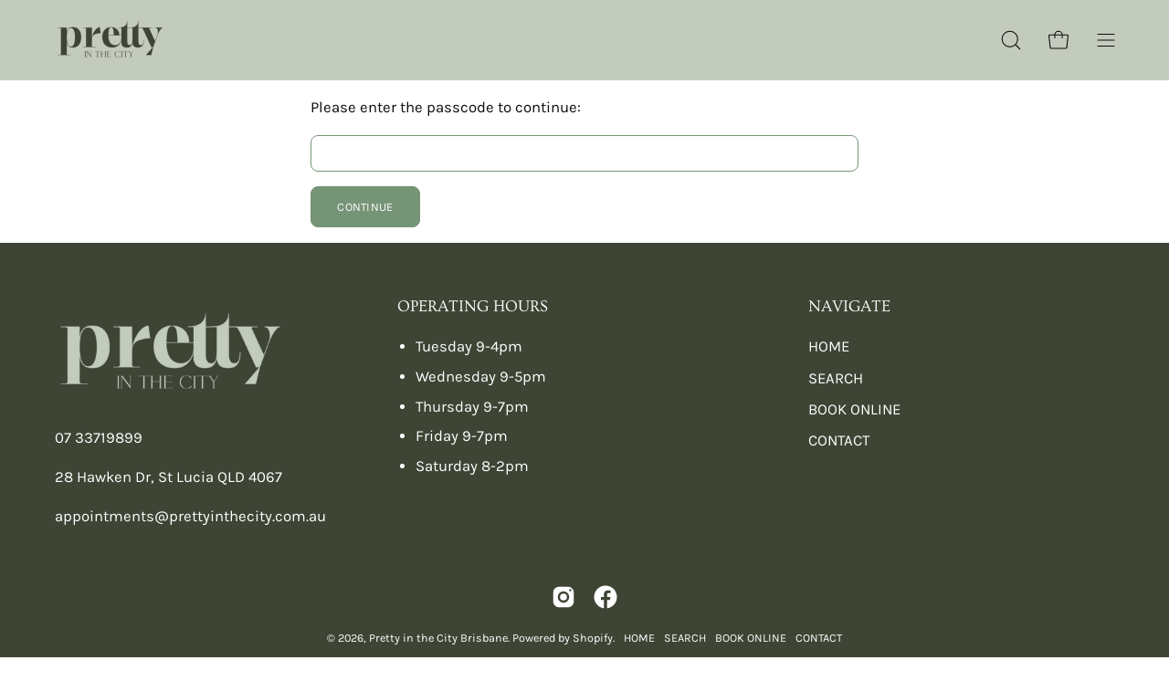

--- FILE ---
content_type: text/html; charset=utf-8
request_url: https://prettyinthecity.com.au/apps/locksmith/resource?layout=0
body_size: 673
content:
<div id="locksmith-content" class="shopify-section">

  



  <div class="locksmith-passcode-container container page-width">
      <form id="locksmith-passcode-form" method="post" onsubmit="document.getElementById('locksmith_passcode_submit').disabled = true;" class="locksmith-resource-form">

      <p>
        <label for="locksmith_passcode">
          Please enter the passcode to continue:
        </label>
      </p>
        <p>
    <input class="locksmith-passcode form-control field" name="passcode" type="text" id="locksmith_passcode" autocapitalize="off" spellcheck="false" autofocus>
  </p>
  <p>
    <button type="submit" id="locksmith_passcode_submit" class="button button-primary btn btn-primary action-button action_button button--primary btn--primary">
      <span class="default">Continue</span>
      <span class="loading">One moment...</span>
    </button>

  </p>

    </form>
  </div>

<style type="text/css">
  .locksmith-passcode-container {
    max-width: min(90vw, 600px);
    min-width: min(90vw, 400px);
    margin: 0 auto;
  }
  .locksmith-passcode {
    display: block;
    width: 100%;
    font-size: 16px; /* to make sure iOS on Safari doesn't zoom in on this */
    padding: 6px 12px;
  }
  .locksmith-passcode.failed {
    outline-color: #d9534f !important;
    border-color: #d9534f !important;
    animation: shake .5s linear;
    -moz-animation: shake .5s linear;
    -webkit-animation: shake .5s linear;
  }
  .locksmith-passcode-container .or-cancel {
    margin-left: 10px;
  }

  /* clear some theme conflicts */
  #locksmith_passcode_submit span {
    border: 0 !important;
    margin: 0 !important;
  }

  /* use !important to clear some *other* theme conflicts */
  #locksmith_passcode_submit .default,
  #locksmith_passcode_submit[disabled] .loading {
    display: inline !important;
  }

  #locksmith_passcode_submit .loading,
  #locksmith_passcode_submit[disabled] .default {
    display: none !important;
  }

  @keyframes shake {
    8%, 41% {
      -webkit-transform: translateX(-10px);
    }
    25%, 58% {
      -webkit-transform: translateX(10px);
    }
    75% {
      -webkit-transform: translateX(-5px);
    }
    92% {
      -webkit-transform: translateX(5px);
    }
    0%, 100% {
      -webkit-transform: translateX(0);
    }
  }
  @-moz-keyframes shake {
    8%, 41% {
      -webkit-transform: translateX(-10px);
    }
    25%, 58% {
      -webkit-transform: translateX(10px);
    }
    75% {
      -webkit-transform: translateX(-5px);
    }
    92% {
      -webkit-transform: translateX(5px);
    }
    0%, 100% {
      -webkit-transform: translateX(0);
    }
  }
  @-webkit-keyframes shake {
    8%, 41% {
      -webkit-transform: translateX(-10px);
    }
    25%, 58% {
      -webkit-transform: translateX(10px);
    }
    75% {
      -webkit-transform: translateX(-5px);
    }
    92% {
      -webkit-transform: translateX(5px);
    }
    0%, 100% {
      -webkit-transform: translateX(0);
    }
  }

  /* fix for Debut+Gempages, per Gempages technical support */
  html.gemapp.video {
    display: block;
  }
</style><script data-locksmith>
        Locksmith.cache.cart = ":0f6736a74f59";
      </script>
    
      <script data-locksmith>
        Locksmith.cache({"cart_initialized":":0f6736a74f59","cart_initialized:signature":"c01932b38eb7"})
      </script>
    
      


</div>

<style>
  /* fix for Debut+Gempages, per Gempages technical support */
  html.gemapp.video {
    display: block;
  }

  /* Note: Spacing CSS is handled by the main _locksmith.liquid.erb snippet which renders for proxy content too */
</style>


--- FILE ---
content_type: application/javascript
request_url: https://quizive.gadget.app/api/client/web.min.js
body_size: 48940
content:
"use strict";(()=>{var Ra=Object.create;var pi=Object.defineProperty;var Qa=Object.getOwnPropertyDescriptor;var za=Object.getOwnPropertyNames;var Fa=Object.getPrototypeOf,Ta=Object.prototype.hasOwnProperty;var rn=(e,t)=>()=>(e&&(t=e(e=0)),t);var xa=(e,t)=>()=>(t||e((t={exports:{}}).exports,t),t.exports),Pa=(e,t)=>{for(var n in t)pi(e,n,{get:t[n],enumerable:!0})},Da=(e,t,n,l)=>{if(t&&typeof t=="object"||typeof t=="function")for(let i of za(t))!Ta.call(e,i)&&i!==n&&pi(e,i,{get:()=>t[i],enumerable:!(l=Qa(t,i))||l.enumerable});return e};var ka=(e,t,n)=>(n=e!=null?Ra(Fa(e)):{},Da(t||!e||!e.__esModule?pi(n,"default",{value:e,enumerable:!0}):n,e));var Sr=xa((mn,cr)=>{var Xl=typeof globalThis!="undefined"&&globalThis||typeof self!="undefined"&&self||typeof global!="undefined"&&global,ei=function(){function e(){this.fetch=!1,this.DOMException=Xl.DOMException}return e.prototype=Xl,new e}();(function(e){var t=function(n){var l=typeof e!="undefined"&&e||typeof self!="undefined"&&self||typeof global!="undefined"&&global||{},i={searchParams:"URLSearchParams"in l,iterable:"Symbol"in l&&"iterator"in Symbol,blob:"FileReader"in l&&"Blob"in l&&function(){try{return new Blob,!0}catch(p){return!1}}(),formData:"FormData"in l,arrayBuffer:"ArrayBuffer"in l};function o(p){return p&&DataView.prototype.isPrototypeOf(p)}if(i.arrayBuffer)var r=["[object Int8Array]","[object Uint8Array]","[object Uint8ClampedArray]","[object Int16Array]","[object Uint16Array]","[object Int32Array]","[object Uint32Array]","[object Float32Array]","[object Float64Array]"],a=ArrayBuffer.isView||function(p){return p&&r.indexOf(Object.prototype.toString.call(p))>-1};function s(p){if(typeof p!="string"&&(p=String(p)),/[^a-z0-9\-#$%&'*+.^_`|~!]/i.test(p)||p==="")throw new TypeError('Invalid character in header field name: "'+p+'"');return p.toLowerCase()}function u(p){return typeof p!="string"&&(p=String(p)),p}function S(p){var b={next:function(){var z=p.shift();return{done:z===void 0,value:z}}};return i.iterable&&(b[Symbol.iterator]=function(){return b}),b}function c(p){this.map={},p instanceof c?p.forEach(function(b,z){this.append(z,b)},this):Array.isArray(p)?p.forEach(function(b){if(b.length!=2)throw new TypeError("Headers constructor: expected name/value pair to be length 2, found"+b.length);this.append(b[0],b[1])},this):p&&Object.getOwnPropertyNames(p).forEach(function(b){this.append(b,p[b])},this)}c.prototype.append=function(p,b){p=s(p),b=u(b);var z=this.map[p];this.map[p]=z?z+", "+b:b},c.prototype.delete=function(p){delete this.map[s(p)]},c.prototype.get=function(p){return p=s(p),this.has(p)?this.map[p]:null},c.prototype.has=function(p){return this.map.hasOwnProperty(s(p))},c.prototype.set=function(p,b){this.map[s(p)]=u(b)},c.prototype.forEach=function(p,b){for(var z in this.map)this.map.hasOwnProperty(z)&&p.call(b,this.map[z],z,this)},c.prototype.keys=function(){var p=[];return this.forEach(function(b,z){p.push(z)}),S(p)},c.prototype.values=function(){var p=[];return this.forEach(function(b){p.push(b)}),S(p)},c.prototype.entries=function(){var p=[];return this.forEach(function(b,z){p.push([z,b])}),S(p)},i.iterable&&(c.prototype[Symbol.iterator]=c.prototype.entries);function f(p){if(!p._noBody){if(p.bodyUsed)return Promise.reject(new TypeError("Already read"));p.bodyUsed=!0}}function d(p){return new Promise(function(b,z){p.onload=function(){b(p.result)},p.onerror=function(){z(p.error)}})}function g(p){var b=new FileReader,z=d(b);return b.readAsArrayBuffer(p),z}function R(p){var b=new FileReader,z=d(b),N=/charset=([A-Za-z0-9_-]+)/.exec(p.type),I=N?N[1]:"utf-8";return b.readAsText(p,I),z}function T(p){for(var b=new Uint8Array(p),z=new Array(b.length),N=0;N<b.length;N++)z[N]=String.fromCharCode(b[N]);return z.join("")}function B(p){if(p.slice)return p.slice(0);var b=new Uint8Array(p.byteLength);return b.set(new Uint8Array(p)),b.buffer}function U(){return this.bodyUsed=!1,this._initBody=function(p){this.bodyUsed=this.bodyUsed,this._bodyInit=p,p?typeof p=="string"?this._bodyText=p:i.blob&&Blob.prototype.isPrototypeOf(p)?this._bodyBlob=p:i.formData&&FormData.prototype.isPrototypeOf(p)?this._bodyFormData=p:i.searchParams&&URLSearchParams.prototype.isPrototypeOf(p)?this._bodyText=p.toString():i.arrayBuffer&&i.blob&&o(p)?(this._bodyArrayBuffer=B(p.buffer),this._bodyInit=new Blob([this._bodyArrayBuffer])):i.arrayBuffer&&(ArrayBuffer.prototype.isPrototypeOf(p)||a(p))?this._bodyArrayBuffer=B(p):this._bodyText=p=Object.prototype.toString.call(p):(this._noBody=!0,this._bodyText=""),this.headers.get("content-type")||(typeof p=="string"?this.headers.set("content-type","text/plain;charset=UTF-8"):this._bodyBlob&&this._bodyBlob.type?this.headers.set("content-type",this._bodyBlob.type):i.searchParams&&URLSearchParams.prototype.isPrototypeOf(p)&&this.headers.set("content-type","application/x-www-form-urlencoded;charset=UTF-8"))},i.blob&&(this.blob=function(){var p=f(this);if(p)return p;if(this._bodyBlob)return Promise.resolve(this._bodyBlob);if(this._bodyArrayBuffer)return Promise.resolve(new Blob([this._bodyArrayBuffer]));if(this._bodyFormData)throw new Error("could not read FormData body as blob");return Promise.resolve(new Blob([this._bodyText]))}),this.arrayBuffer=function(){if(this._bodyArrayBuffer){var p=f(this);return p||(ArrayBuffer.isView(this._bodyArrayBuffer)?Promise.resolve(this._bodyArrayBuffer.buffer.slice(this._bodyArrayBuffer.byteOffset,this._bodyArrayBuffer.byteOffset+this._bodyArrayBuffer.byteLength)):Promise.resolve(this._bodyArrayBuffer))}else{if(i.blob)return this.blob().then(g);throw new Error("could not read as ArrayBuffer")}},this.text=function(){var p=f(this);if(p)return p;if(this._bodyBlob)return R(this._bodyBlob);if(this._bodyArrayBuffer)return Promise.resolve(T(this._bodyArrayBuffer));if(this._bodyFormData)throw new Error("could not read FormData body as text");return Promise.resolve(this._bodyText)},i.formData&&(this.formData=function(){return this.text().then(v)}),this.json=function(){return this.text().then(JSON.parse)},this}var E=["CONNECT","DELETE","GET","HEAD","OPTIONS","PATCH","POST","PUT","TRACE"];function m(p){var b=p.toUpperCase();return E.indexOf(b)>-1?b:p}function C(p,b){if(!(this instanceof C))throw new TypeError('Please use the "new" operator, this DOM object constructor cannot be called as a function.');b=b||{};var z=b.body;if(p instanceof C){if(p.bodyUsed)throw new TypeError("Already read");this.url=p.url,this.credentials=p.credentials,b.headers||(this.headers=new c(p.headers)),this.method=p.method,this.mode=p.mode,this.signal=p.signal,!z&&p._bodyInit!=null&&(z=p._bodyInit,p.bodyUsed=!0)}else this.url=String(p);if(this.credentials=b.credentials||this.credentials||"same-origin",(b.headers||!this.headers)&&(this.headers=new c(b.headers)),this.method=m(b.method||this.method||"GET"),this.mode=b.mode||this.mode||null,this.signal=b.signal||this.signal||function(){if("AbortController"in l){var O=new AbortController;return O.signal}}(),this.referrer=null,(this.method==="GET"||this.method==="HEAD")&&z)throw new TypeError("Body not allowed for GET or HEAD requests");if(this._initBody(z),(this.method==="GET"||this.method==="HEAD")&&(b.cache==="no-store"||b.cache==="no-cache")){var N=/([?&])_=[^&]*/;if(N.test(this.url))this.url=this.url.replace(N,"$1_="+new Date().getTime());else{var I=/\?/;this.url+=(I.test(this.url)?"&":"?")+"_="+new Date().getTime()}}}C.prototype.clone=function(){return new C(this,{body:this._bodyInit})};function v(p){var b=new FormData;return p.trim().split("&").forEach(function(z){if(z){var N=z.split("="),I=N.shift().replace(/\+/g," "),O=N.join("=").replace(/\+/g," ");b.append(decodeURIComponent(I),decodeURIComponent(O))}}),b}function ye(p){var b=new c,z=p.replace(/\r?\n[\t ]+/g," ");return z.split("\r").map(function(N){return N.indexOf(`
`)===0?N.substr(1,N.length):N}).forEach(function(N){var I=N.split(":"),O=I.shift().trim();if(O){var Q=I.join(":").trim();try{b.append(O,Q)}catch(x){console.warn("Response "+x.message)}}}),b}U.call(C.prototype);function be(p,b){if(!(this instanceof be))throw new TypeError('Please use the "new" operator, this DOM object constructor cannot be called as a function.');if(b||(b={}),this.type="default",this.status=b.status===void 0?200:b.status,this.status<200||this.status>599)throw new RangeError("Failed to construct 'Response': The status provided (0) is outside the range [200, 599].");this.ok=this.status>=200&&this.status<300,this.statusText=b.statusText===void 0?"":""+b.statusText,this.headers=new c(b.headers),this.url=b.url||"",this._initBody(p)}U.call(be.prototype),be.prototype.clone=function(){return new be(this._bodyInit,{status:this.status,statusText:this.statusText,headers:new c(this.headers),url:this.url})},be.error=function(){var p=new be(null,{status:200,statusText:""});return p.ok=!1,p.status=0,p.type="error",p};var gn=[301,302,303,307,308];be.redirect=function(p,b){if(gn.indexOf(b)===-1)throw new RangeError("Invalid status code");return new be(null,{status:b,headers:{location:p}})},n.DOMException=l.DOMException;try{new n.DOMException}catch(p){n.DOMException=function(b,z){this.message=b,this.name=z;var N=Error(b);this.stack=N.stack},n.DOMException.prototype=Object.create(Error.prototype),n.DOMException.prototype.constructor=n.DOMException}function ln(p,b){return new Promise(function(z,N){var I=new C(p,b);if(I.signal&&I.signal.aborted)return N(new n.DOMException("Aborted","AbortError"));var O=new XMLHttpRequest;function Q(){O.abort()}O.onload=function(){var w={statusText:O.statusText,headers:ye(O.getAllResponseHeaders()||"")};I.url.indexOf("file://")===0&&(O.status<200||O.status>599)?w.status=200:w.status=O.status,w.url="responseURL"in O?O.responseURL:w.headers.get("X-Request-URL");var P="response"in O?O.response:O.responseText;setTimeout(function(){z(new be(P,w))},0)},O.onerror=function(){setTimeout(function(){N(new TypeError("Network request failed"))},0)},O.ontimeout=function(){setTimeout(function(){N(new TypeError("Network request timed out"))},0)},O.onabort=function(){setTimeout(function(){N(new n.DOMException("Aborted","AbortError"))},0)};function x(w){try{return w===""&&l.location.href?l.location.href:w}catch(P){return w}}if(O.open(I.method,x(I.url),!0),I.credentials==="include"?O.withCredentials=!0:I.credentials==="omit"&&(O.withCredentials=!1),"responseType"in O&&(i.blob?O.responseType="blob":i.arrayBuffer&&(O.responseType="arraybuffer")),b&&typeof b.headers=="object"&&!(b.headers instanceof c||l.Headers&&b.headers instanceof l.Headers)){var _=[];Object.getOwnPropertyNames(b.headers).forEach(function(w){_.push(s(w)),O.setRequestHeader(w,u(b.headers[w]))}),I.headers.forEach(function(w,P){_.indexOf(P)===-1&&O.setRequestHeader(P,w)})}else I.headers.forEach(function(w,P){O.setRequestHeader(P,w)});I.signal&&(I.signal.addEventListener("abort",Q),O.onreadystatechange=function(){O.readyState===4&&I.signal.removeEventListener("abort",Q)}),O.send(typeof I._bodyInit=="undefined"?null:I._bodyInit)})}return ln.polyfill=!0,l.fetch||(l.fetch=ln,l.Headers=c,l.Request=C,l.Response=be),n.Headers=c,n.Request=C,n.Response=be,n.fetch=ln,n}({})})(ei);ei.fetch.ponyfill=!0;delete ei.fetch.polyfill;var Mn=Xl.fetch?Xl:ei;mn=Mn.fetch;mn.default=Mn.fetch;mn.fetch=Mn.fetch;mn.Headers=Mn.Headers;mn.Request=Mn.Request;mn.Response=Mn.Response;cr.exports=mn});var yr=rn(()=>{});var fr=rn(()=>{yr()});function gr(e){let t={left:e.left,delta:e.delta,children:void 0,name:void 0,nested:!1,stopped:!1};function n(l){var i;let o=[bs,gs,vs,As,hs];for(let r of o)if(r(l),l.stopped){l.stopped=!1;break}if(l.children)for(let r of l.children)n(r),l.result=(i=l.result)!==null&&i!==void 0?i:l.left,"result"in r?l.result[r.name]=r.result:delete l.result[r.name]}return n(t),t.result}function bs(e){if(!(!e||!e.children)&&!e.delta._t){for(let t of e.children)Object.prototype.hasOwnProperty.call(e.left,t.name)&&t.result===void 0?delete e.left[t.name]:e.left[t.name]!==t.result&&(e.left[t.name]=t.result);e.result=e.left,e.stopped=!0}}function gs(e){if(!e||!e.children||e.delta._t!=="a")return;let t=e.children.length,n;for(let l=0;l<t;l++)n=e.children[l],e.left[n.name]=n.result;e.result=e.left,e.stopped=!0}function vs(e){if(typeof e.delta=="undefined"){e.result=e.left;return}if(e.nested=!Array.isArray(e.delta),!e.nested){if(e.delta.length===1){e.result=e.delta[0],e.stopped=!0;return}if(e.delta.length===2){e.result=e.delta[1],e.stopped=!0;return}e.delta.length===3&&e.delta[2]===0&&(e.stopped=!0)}}function As(e){if(e.nested&&!e.delta._t){for(let t in e.delta)e.children===void 0&&(e.children=[]),e.children.push({left:e.left[t],delta:e.delta[t],name:t,stopped:!1});e.stopped=!0}}function hs(e){if(!e.nested||e.delta._t!=="a")return;let t,n,l=e.delta,i=e.left,o=[],r=[],a=[];for(t in l)if(t!=="_t")if(t[0]==="_")if(l[t][2]===0||l[t][2]===mr)o.push(parseInt(t.slice(1),10));else throw new Error(`only removal or move can be applied at original array indices, invalid diff type: ${l[t][2]}`);else l[t].length===1?r.push({index:parseInt(t,10),value:l[t][0]}):a.push({index:parseInt(t,10),delta:l[t]});for(o=o.sort(br.numerically),t=o.length-1;t>=0;t--){n=o[t];let S=l[`_${n}`],c=i.splice(n,1)[0];S[2]===mr&&r.push({index:S[1],value:c})}r=r.sort(br.numericallyBy("index"));let s=r.length;for(t=0;t<s;t++){let S=r[t];i.splice(S.index,0,S.value)}let u=a.length;if(u>0)for(t=0;t<u;t++){let S=a[t];e.children===void 0&&(e.children=[]),e.children.push({left:e.left[S.index],delta:S.delta,name:S.index,stopped:!1})}if(!e.children){e.result=e.left,e.stopped=!0;return}}var mr,br,vr=rn(()=>{mr=3,br={numerically(e,t){return e-t},numericallyBy(e){return(t,n)=>t[e]-n[e]}}});var Ar=rn(()=>{fr();vr()});function Zi(e){e!=null&&typeof e.then=="function"&&e.then(oi,oi)}function qn(e){let t=e.err,n=Promise.resolve(e.execution).then(l=>{if(t!=null)throw t;return l});return e.err=void 0,e.execution=n.then(()=>{},()=>{}),e.pending===void 0?n:e.pending.then(()=>n)}function Cn(e,t){let n=e.state>=li;return Promise.resolve(t).then(l=>!n&&e.state>=Xi?qn(e).then(i=>({value:i,done:!0})):{value:l,done:n})}function eo(e,t){if(!(e.state>=Rn))if(e.state=Rn,e.onnext(),e.onstop(),e.err==null&&(e.err=t),e.pushes.length===0&&(typeof e.buffer=="undefined"||e.buffer.empty))Sl(e);else for(let n of e.pushes)n.resolve()}function Sl(e){if(!(e.state>=li)){e.state<Rn&&eo(e),e.state=li,e.buffer=void 0;for(let t of e.nexts){let n=e.pending===void 0?qn(e):e.pending.then(()=>qn(e));t.resolve(Cn(e,n))}e.pushes=[],e.nexts=[]}}function Ir(e){e.state>=Xi||(e.state<li&&Sl(e),e.state=Xi)}function Is(e,t){if(Zi(t),e.pushes.length>=ii)throw new ni(`No more than ${ii} pending calls to push are allowed on a single repeater.`);if(e.state>=Rn)return Promise.resolve(void 0);let n=e.pending===void 0?Promise.resolve(t):e.pending.then(()=>t);n=n.catch(a=>{e.state<Rn&&(e.err=a),Ir(e)});let l;e.nexts.length?(e.nexts.shift().resolve(Cn(e,n)),e.nexts.length?l=Promise.resolve(e.nexts[0].value):l=new Promise(s=>e.onnext=s)):typeof e.buffer!="undefined"&&!e.buffer.full?(e.buffer.add(n),l=Promise.resolve(void 0)):l=new Promise(a=>e.pushes.push({resolve:a,value:n}));let i=!0,o={},r=l.catch(a=>{if(i)throw a});return o.then=(a,s)=>(i=!1,Promise.prototype.then.call(l,a,s)),o.catch=a=>(i=!1,Promise.prototype.catch.call(l,a)),o.finally=l.finally.bind(l),e.pending=n.then(()=>r).catch(a=>{e.err=a,Ir(e)}),o}function Os(e){let t=eo.bind(null,e),n=new Promise(l=>e.onstop=l);return t.then=n.then.bind(n),t.catch=n.catch.bind(n),t.finally=n.finally.bind(n),t}function Cs(e){if(e.state>=hr)return;e.state=hr;let t=Is.bind(null,e),n=Os(e);e.execution=new Promise(l=>l(e.executor(t,n))),e.execution.catch(()=>eo(e))}var ni,Yi,hr,Rn,li,Xi,ii,oi,ti,ri,Or=rn(()=>{ni=class extends Error{constructor(t){super(t),Object.defineProperty(this,"name",{value:"RepeaterOverflowError",enumerable:!1}),typeof Object.setPrototypeOf=="function"?Object.setPrototypeOf(this,this.constructor.prototype):this.__proto__=this.constructor.prototype,typeof Error.captureStackTrace=="function"&&Error.captureStackTrace(this,this.constructor)}};Yi=0,hr=1,Rn=2,li=3,Xi=4,ii=1024,oi=()=>{};ti=new WeakMap,ri=class{constructor(t,n){ti.set(this,{executor:t,buffer:n,err:void 0,state:Yi,pushes:[],nexts:[],pending:void 0,execution:void 0,onnext:oi,onstop:oi})}next(t){Zi(t);let n=ti.get(this);if(n===void 0)throw new Error("WeakMap error");if(n.nexts.length>=ii)throw new ni(`No more than ${ii} pending calls to next are allowed on a single repeater.`);if(n.state<=Yi&&Cs(n),n.onnext(t),typeof n.buffer!="undefined"&&!n.buffer.empty){let l=Cn(n,n.buffer.remove());if(n.pushes.length){let i=n.pushes.shift();n.buffer.add(i.value),n.onnext=i.resolve}return l}else if(n.pushes.length){let l=n.pushes.shift();return n.onnext=l.resolve,Cn(n,l.value)}else if(n.state>=Rn)return Sl(n),Cn(n,qn(n));return new Promise(l=>n.nexts.push({resolve:l,value:t}))}return(t){Zi(t);let n=ti.get(this);if(n===void 0)throw new Error("WeakMap error");return Sl(n),n.execution=Promise.resolve(n.execution).then(()=>t),Cn(n,qn(n))}throw(t){let n=ti.get(this);if(n===void 0)throw new Error("WeakMap error");return n.state<=Yi||n.state>=Rn||typeof n.buffer!="undefined"&&!n.buffer.empty?(Sl(n),n.err==null&&(n.err=t),Cn(n,qn(n))):this.next(Promise.reject(t))}[Symbol.asyncIterator](){return this}}});var Cr,Rr=rn(()=>{Or();Cr=e=>t=>new ri(async(n,l)=>{let i=t[Symbol.asyncIterator]();l.then(()=>{var s;return(s=i.return)===null||s===void 0?void 0:s.call(i)}).catch(console.log);let o=null,r=0,a;for(;(a=await i.next()).done===!1;){if("revision"in a.value&&a.value.revision){let s={};if(a.value.revision===1)if(a.value.data!==void 0)s.data=a.value.data,o=a.value.data,r=1;else throw new Error("Missing data.");else{if(!o)throw new Error("No previousData available.");if(!a.value.patch)throw new Error("Missing patch.");if(r+1!==a.value.revision)throw new Error("Wrong revision received.");o=e(o,a.value.patch),s.data={...o},r++}a.value.extensions&&(s.extensions=a.value.extensions),a.value.errors&&(s.errors=a.value.errors),await n(s);continue}await n(a.value)}l()})});function Rs(e,t,n){let l=async function*(){yield*e}(),i=l.return.bind(l);if(t&&(l.return=(...o)=>(t(),i(...o))),n){let o=l.throw.bind(l);l.throw=r=>(n(r),o(r))}return l}function Qr(){let e={};return e.promise=new Promise((t,n)=>{e.resolve=t,e.reject=n}),e}function Qs(){let e={type:"running"},t=Qr(),n=[];function l(r){e.type==="running"&&(n.push(r),t.resolve(),t=Qr())}let i=async function*(){for(;;)if(n.length>0)yield n.shift();else{if(e.type==="error")throw e.error;if(e.type==="finished")return;await t.promise}}(),o=Rs(i,()=>{e.type==="running"&&(e={type:"finished"},t.resolve())},r=>{e.type==="running"&&(e={type:"error",error:r},t.resolve())});return{pushValue:l,asyncIterableIterator:o}}function Fr(e,t){return(async()=>{try{for await(let l of e)t.next(l);t.complete()}catch(l){t.error(l)}})(),()=>{var l;(l=e.return)===null||l===void 0||l.call(e)}}var zr,Tr=rn(()=>{zr=e=>{let{pushValue:t,asyncIterableIterator:n}=Qs(),l=e({next:r=>{t(r)},complete:()=>{n.return()},error:r=>{n.throw(r)}}),i=n.return,o;return n.return=()=>(o===void 0&&(l(),o=i()),o),n}});var Pr={};Pa(Pr,{applyAsyncIterableIteratorToSink:()=>Fr,applyJSONDiffPatch:()=>xr,applyLiveQueryJSONDiffPatch:()=>zs,makeAsyncIterableIteratorFromSink:()=>zr});var xr,zs,Dr=rn(()=>{Ar();Rr();Tr();xr=(e,t)=>gr({left:e,delta:t}),zs=Cr(xr)});var ao=Symbol.for("gadget/modelRelationships");var Si=()=>{},Xe=Si;function ot(e){return{tag:0,0:e}}function Yn(e){return{tag:1,0:e}}var ci=()=>typeof Symbol=="function"&&Symbol.asyncIterator||"@@asyncIterator";var Ba=e=>e;function q(e){return t=>n=>{var l=Xe;t(i=>{i===0?n(0):i.tag===0?(l=i[0],n(i)):e(i[0])?n(i):l(0)})}}function an(e){return t=>n=>t(l=>{l===0||l.tag===0?n(l):n(Yn(e(l[0])))})}function zn(e){return t=>n=>{var l=[],i=Xe,o=!1,r=!1;t(a=>{r||(a===0?(r=!0,l.length||n(0)):a.tag===0?i=a[0]:(o=!1,function(u){var S=Xe;u(c=>{if(c===0){if(l.length){var f=l.indexOf(S);f>-1&&(l=l.slice()).splice(f,1),l.length||(r?n(0):o||(o=!0,i(0)))}}else c.tag===0?(l.push(S=c[0]),S(0)):l.length&&(n(c),S(0))})}(e(a[0])),o||(o=!0,i(0))))}),n(ot(a=>{if(a===1){r||(r=!0,i(1));for(var s=0,u=l,S=l.length;s<S;s++)u[s](1);l.length=0}else{!r&&!o?(o=!0,i(0)):o=!1;for(var c=0,f=l,d=l.length;c<d;c++)f[c](0)}}))}}function Ua(e){return zn(Ba)(e)}function qt(e){return Ua(wa(e))}function fl(e){return t=>n=>{var l=!1;t(i=>{if(!l)if(i===0)l=!0,n(0),e();else if(i.tag===0){var o=i[0];n(ot(r=>{r===1?(l=!0,o(1),e()):o(r)}))}else n(i)})}}function Fn(e){return t=>n=>{var l=!1;t(i=>{if(!l)if(i===0)l=!0,n(0);else if(i.tag===0){var o=i[0];n(ot(r=>{r===1&&(l=!0),o(r)}))}else e(i[0]),n(i)})}}function yi(e){return t=>n=>t(l=>{l===0?n(0):l.tag===0?(n(l),e()):n(l)})}function Tn(e){var t=[],n=Xe,l=!1;return i=>{t.push(i),t.length===1&&e(o=>{if(o===0){for(var r=0,a=t,s=t.length;r<s;r++)a[r](0);t.length=0}else if(o.tag===0)n=o[0];else{l=!1;for(var u=0,S=t,c=t.length;u<c;u++)S[u](o)}}),i(ot(o=>{if(o===1){var r=t.indexOf(i);r>-1&&(t=t.slice()).splice(r,1),t.length||n(1)}else l||(l=!0,n(0))}))}}function fi(e){return t=>n=>{var l=Xe,i=Xe,o=!1,r=!1,a=!1,s=!1;t(u=>{s||(u===0?(s=!0,a||n(0)):u.tag===0?l=u[0]:(a&&(i(1),i=Xe),o?o=!1:(o=!0,l(0)),function(c){a=!0,c(f=>{a&&(f===0?(a=!1,s?n(0):o||(o=!0,l(0))):f.tag===0?(r=!1,(i=f[0])(0)):(n(f),r?r=!1:i(0)))})}(e(u[0]))))}),n(ot(u=>{u===1?(s||(s=!0,l(1)),a&&(a=!1,i(1))):(!s&&!o&&(o=!0,l(0)),a&&!r&&(r=!0,i(0)))}))}}function xn(e){return t=>n=>{var l=Xe,i=!1,o=0;t(r=>{i||(r===0?(i=!0,n(0)):r.tag===0?e<=0?(i=!0,n(0),r[0](1)):l=r[0]:o++<e?(n(r),!i&&o>=e&&(i=!0,n(0),l(1))):n(r))}),n(ot(r=>{r===1&&!i?(i=!0,l(1)):r===0&&!i&&o<e&&l(0)}))}}function ml(e){return t=>n=>{var l=Xe,i=Xe,o=!1;t(r=>{o||(r===0?(o=!0,i(1),n(0)):r.tag===0?(l=r[0],e(a=>{a===0||(a.tag===0?(i=a[0])(0):(o=!0,i(1),l(1),n(0)))})):n(r))}),n(ot(r=>{r===1&&!o?(o=!0,l(1),i(1)):o||l(0)}))}}function so(e,t){return n=>l=>{var i=Xe,o=!1;n(r=>{o||(r===0?(o=!0,l(0)):r.tag===0?(i=r[0],l(r)):e(r[0])?l(r):(o=!0,t&&l(r),l(0),i(1)))})}}function uo(e){return t=>e()(t)}function mi(e){return t=>{var n=e[ci()]&&e[ci()]()||e,l=!1,i=!1,o=!1,r;t(ot(async a=>{if(a===1)l=!0,n.return&&n.return();else if(i)o=!0;else{for(o=i=!0;o&&!l;)if((r=await n.next()).done)l=!0,n.return&&await n.return(),t(0);else try{o=!1,t(Yn(r.value))}catch(s){if(n.throw)(l=!!(await n.throw(s)).done)&&t(0);else throw s}i=!1}}))}}function Ea(e){return e[Symbol.asyncIterator]?mi(e):t=>{var n=e[Symbol.iterator](),l=!1,i=!1,o=!1,r;t(ot(a=>{if(a===1)l=!0,n.return&&n.return();else if(i)o=!0;else{for(o=i=!0;o&&!l;)if((r=n.next()).done)l=!0,n.return&&n.return(),t(0);else try{o=!1,t(Yn(r.value))}catch(s){if(n.throw)(l=!!n.throw(s).done)&&t(0);else throw s}i=!1}}))}}var wa=Ea;function Pn(e){return t=>{var n=!1;t(ot(l=>{l===1?n=!0:n||(n=!0,t(Yn(e)),t(0))}))}}function bl(e){return t=>{var n=!1,l=e({next(i){n||t(Yn(i))},complete(){n||(n=!0,t(0))}});t(ot(i=>{i===1&&!n&&(n=!0,l())}))}}function po(){var e,t;return{source:Tn(bl(n=>(e=n.next,t=n.complete,Si))),next(n){e&&e(n)},complete(){t&&t()}}}function bi(e){return bl(t=>(e.then(n=>{Promise.resolve(n).then(()=>{t.next(n),t.complete()})}),Si))}function gl(e){return t=>{var n=Xe,l=!1;return t(i=>{i===0?l=!0:i.tag===0?(n=i[0])(0):l||(e(i[0]),n(0))}),{unsubscribe(){l||(l=!0,n(1))}}}}function co(e){gl(t=>{})(e)}var di={done:!0},So=e=>{var t=[],n=!1,l=!1,i=!1,o=Xe,r;return{async next(){return l||(l=!0,e(a=>{n||(a===0?(r&&(r=r(di)),n=!0):a.tag===0?(i=!0,(o=a[0])(0)):(i=!1,r?r=r({value:a[0],done:!1}):t.push(a[0])))})),n&&!t.length?di:(!n&&!i&&t.length<=1&&(i=!0,o(0)),t.length?{value:t.shift(),done:!1}:new Promise(a=>r=a))},async return(){return n||(r=o(1)),n=!0,di},[ci()](){return this}}};function Zn(e){return new Promise(t=>{var n=Xe,l;e(i=>{i===0?Promise.resolve(l).then(t):i.tag===0?(n=i[0])(0):(l=i[0],n(0))})})}var sn=(...e)=>{for(var t=e[0],n=1,l=e.length;n<l;n++)t=e[n](t);return t};var vn={NAME:"Name",DOCUMENT:"Document",OPERATION_DEFINITION:"OperationDefinition",VARIABLE_DEFINITION:"VariableDefinition",SELECTION_SET:"SelectionSet",FIELD:"Field",ARGUMENT:"Argument",FRAGMENT_SPREAD:"FragmentSpread",INLINE_FRAGMENT:"InlineFragment",FRAGMENT_DEFINITION:"FragmentDefinition",VARIABLE:"Variable",INT:"IntValue",FLOAT:"FloatValue",STRING:"StringValue",BOOLEAN:"BooleanValue",NULL:"NullValue",ENUM:"EnumValue",LIST:"ListValue",OBJECT:"ObjectValue",OBJECT_FIELD:"ObjectField",DIRECTIVE:"Directive",NAMED_TYPE:"NamedType",LIST_TYPE:"ListType",NON_NULL_TYPE:"NonNullType"};var Dn=class extends Error{constructor(t,n,l,i,o,r,a){super(t),this.name="GraphQLError",this.message=t,o&&(this.path=o),n&&(this.nodes=Array.isArray(n)?n:[n]),l&&(this.source=l),i&&(this.positions=i),r&&(this.originalError=r);var s=a;if(!s&&r){var u=r.extensions;u&&typeof u=="object"&&(s=u)}this.extensions=s||{}}toJSON(){return{...this,message:this.message}}toString(){return this.message}get[Symbol.toStringTag](){return"GraphQLError"}},h,y;function ze(e){return new Dn(`Syntax Error: Unexpected token at ${y} in ${e}`)}function yo(e){if(e.lastIndex=y,e.test(h))return h.slice(y,y=e.lastIndex)}var vl=/ +(?=[^\s])/y;function Na(e){for(var t=e.split(`
`),n="",l=0,i=0,o=t.length-1,r=0;r<t.length;r++)vl.lastIndex=0,vl.test(t[r])&&(r&&(!l||vl.lastIndex<l)&&(l=vl.lastIndex),i=i||r,o=r);for(var a=i;a<=o;a++)a!==i&&(n+=`
`),n+=t[a].slice(l).replace(/\\"""/g,'"""');return n}function D(){for(var e=0|h.charCodeAt(y++);e===9||e===10||e===13||e===32||e===35||e===44||e===65279;e=0|h.charCodeAt(y++))if(e===35)for(;(e=0|h.charCodeAt(y++))&&e!==10&&e!==13;);y--}function gi(){for(var e=y,t=0|h.charCodeAt(y++);t>=48&&t<=57||t>=65&&t<=90||t===95||t>=97&&t<=122;t=0|h.charCodeAt(y++));if(e===y-1)throw ze("Name");var n=h.slice(e,--y);return D(),n}function tt(){return{kind:"Name",value:gi()}}var _a=/(?:"""|(?:[\s\S]*?[^\\])""")/y,Ma=/(?:(?:\.\d+)?[eE][+-]?\d+|\.\d+)/y;function kn(e){var t;switch(h.charCodeAt(y)){case 91:y++,D();for(var n=[];h.charCodeAt(y)!==93;)n.push(kn(e));return y++,D(),{kind:"ListValue",values:n};case 123:y++,D();for(var l=[];h.charCodeAt(y)!==125;){var i=tt();if(h.charCodeAt(y++)!==58)throw ze("ObjectField");D(),l.push({kind:"ObjectField",name:i,value:kn(e)})}return y++,D(),{kind:"ObjectValue",fields:l};case 36:if(e)throw ze("Variable");return y++,{kind:"Variable",name:tt()};case 34:if(h.charCodeAt(y+1)===34&&h.charCodeAt(y+2)===34){if(y+=3,(t=yo(_a))==null)throw ze("StringValue");return D(),{kind:"StringValue",value:Na(t.slice(0,-3)),block:!0}}else{var o=y,r;y++;var a=!1;for(r=0|h.charCodeAt(y++);r===92&&(y++,a=!0)||r!==10&&r!==13&&r!==34&&r;r=0|h.charCodeAt(y++));if(r!==34)throw ze("StringValue");return t=h.slice(o,y),D(),{kind:"StringValue",value:a?JSON.parse(t):t.slice(1,-1),block:!1}}case 45:case 48:case 49:case 50:case 51:case 52:case 53:case 54:case 55:case 56:case 57:for(var s=y++,u;(u=0|h.charCodeAt(y++))>=48&&u<=57;);var S=h.slice(s,--y);if((u=h.charCodeAt(y))===46||u===69||u===101){if((t=yo(Ma))==null)throw ze("FloatValue");return D(),{kind:"FloatValue",value:S+t}}else return D(),{kind:"IntValue",value:S};case 110:if(h.charCodeAt(y+1)===117&&h.charCodeAt(y+2)===108&&h.charCodeAt(y+3)===108)return y+=4,D(),{kind:"NullValue"};break;case 116:if(h.charCodeAt(y+1)===114&&h.charCodeAt(y+2)===117&&h.charCodeAt(y+3)===101)return y+=4,D(),{kind:"BooleanValue",value:!0};break;case 102:if(h.charCodeAt(y+1)===97&&h.charCodeAt(y+2)===108&&h.charCodeAt(y+3)===115&&h.charCodeAt(y+4)===101)return y+=5,D(),{kind:"BooleanValue",value:!1};break}return{kind:"EnumValue",value:gi()}}function mo(e){if(h.charCodeAt(y)===40){var t=[];y++,D();do{var n=tt();if(h.charCodeAt(y++)!==58)throw ze("Argument");D(),t.push({kind:"Argument",name:n,value:kn(e)})}while(h.charCodeAt(y)!==41);return y++,D(),t}}function un(e){if(h.charCodeAt(y)===64){var t=[];do y++,t.push({kind:"Directive",name:tt(),arguments:mo(e)});while(h.charCodeAt(y)===64);return t}}function qa(){for(var e=0;h.charCodeAt(y)===91;)e++,y++,D();var t={kind:"NamedType",name:tt()};do if(h.charCodeAt(y)===33&&(y++,D(),t={kind:"NonNullType",type:t}),e){if(h.charCodeAt(y++)!==93)throw ze("NamedType");D(),t={kind:"ListType",type:t}}while(e--);return t}function Al(){if(h.charCodeAt(y++)!==123)throw ze("SelectionSet");return D(),hl()}function hl(){var e=[];do if(h.charCodeAt(y)===46){if(h.charCodeAt(++y)!==46||h.charCodeAt(++y)!==46)throw ze("SelectionSet");switch(y++,D(),h.charCodeAt(y)){case 64:e.push({kind:"InlineFragment",typeCondition:void 0,directives:un(!1),selectionSet:Al()});break;case 111:h.charCodeAt(y+1)===110?(y+=2,D(),e.push({kind:"InlineFragment",typeCondition:{kind:"NamedType",name:tt()},directives:un(!1),selectionSet:Al()})):e.push({kind:"FragmentSpread",name:tt(),directives:un(!1)});break;case 123:y++,D(),e.push({kind:"InlineFragment",typeCondition:void 0,directives:void 0,selectionSet:hl()});break;default:e.push({kind:"FragmentSpread",name:tt(),directives:un(!1)})}}else{var t=tt(),n=void 0;h.charCodeAt(y)===58&&(y++,D(),n=t,t=tt());var l=mo(!1),i=un(!1),o=void 0;h.charCodeAt(y)===123&&(y++,D(),o=hl()),e.push({kind:"Field",alias:n,name:t,arguments:l,directives:i,selectionSet:o})}while(h.charCodeAt(y)!==125);return y++,D(),{kind:"SelectionSet",selections:e}}function La(){if(D(),h.charCodeAt(y)===40){var e=[];y++,D();do{var t=void 0;if(h.charCodeAt(y)===34&&(t=kn(!0)),h.charCodeAt(y++)!==36)throw ze("Variable");var n=tt();if(h.charCodeAt(y++)!==58)throw ze("VariableDefinition");D();var l=qa(),i=void 0;h.charCodeAt(y)===61&&(y++,D(),i=kn(!0)),D();var o={kind:"VariableDefinition",variable:{kind:"Variable",name:n},type:l,defaultValue:i,directives:un(!0)};t&&(o.description=t),e.push(o)}while(h.charCodeAt(y)!==41);return y++,D(),e}}function Va(e){var t=tt();if(h.charCodeAt(y++)!==111||h.charCodeAt(y++)!==110)throw ze("FragmentDefinition");D();var n={kind:"FragmentDefinition",name:t,typeCondition:{kind:"NamedType",name:tt()},directives:un(!1),selectionSet:Al()};return e&&(n.description=e),n}function fo(){var e=[];do{var t=void 0;if(h.charCodeAt(y)===34&&(t=kn(!0)),h.charCodeAt(y)===123){if(t)throw ze("Document");y++,D(),e.push({kind:"OperationDefinition",operation:"query",name:void 0,variableDefinitions:void 0,directives:void 0,selectionSet:hl()})}else{var n=gi();switch(n){case"fragment":e.push(Va(t));break;case"query":case"mutation":case"subscription":var l,i=void 0;(l=h.charCodeAt(y))!==40&&l!==64&&l!==123&&(i=tt());var o={kind:"OperationDefinition",operation:n,name:i,variableDefinitions:La(),directives:un(!1),selectionSet:Al()};t&&(o.description=t),e.push(o);break;default:throw ze("Document")}}}while(y<h.length);return e}function bo(e,t){return h=e.body?e.body:e,y=0,D(),t&&t.noLocation?{kind:"Document",definitions:fo()}:{kind:"Document",definitions:fo(),loc:{start:0,end:h.length,startToken:void 0,endToken:void 0,source:{body:h,name:"graphql.web",locationOffset:{line:1,column:1}}}}}function et(e,t,n){for(var l="",i=0;i<e.length;i++)i&&(l+=t),l+=n(e[i]);return l}function Ga(e){return JSON.stringify(e)}function Ka(e){return`"""
`+e.replace(/"""/g,'\\"""')+`
"""`}var st=`
`,G={OperationDefinition(e){var t="";e.description&&(t+=G.StringValue(e.description)+`
`),t+=e.operation,e.name&&(t+=" "+e.name.value),e.variableDefinitions&&e.variableDefinitions.length&&(e.name||(t+=" "),t+="("+et(e.variableDefinitions,", ",G.VariableDefinition)+")"),e.directives&&e.directives.length&&(t+=" "+et(e.directives," ",G.Directive));var n=G.SelectionSet(e.selectionSet);return t!=="query"?t+" "+n:n},VariableDefinition(e){var t="";return e.description&&(t+=G.StringValue(e.description)+" "),t+=G.Variable(e.variable)+": "+Lt(e.type),e.defaultValue&&(t+=" = "+Lt(e.defaultValue)),e.directives&&e.directives.length&&(t+=" "+et(e.directives," ",G.Directive)),t},Field(e){var t=e.alias?e.alias.value+": "+e.name.value:e.name.value;if(e.arguments&&e.arguments.length){var n=et(e.arguments,", ",G.Argument);t.length+n.length+2>80?t+="("+(st+="  ")+et(e.arguments,st,G.Argument)+(st=st.slice(0,-2))+")":t+="("+n+")"}return e.directives&&e.directives.length&&(t+=" "+et(e.directives," ",G.Directive)),e.selectionSet&&e.selectionSet.selections.length&&(t+=" "+G.SelectionSet(e.selectionSet)),t},StringValue(e){return e.block?Ka(e.value).replace(/\n/g,st):Ga(e.value)},BooleanValue:e=>""+e.value,NullValue:e=>"null",IntValue:e=>e.value,FloatValue:e=>e.value,EnumValue:e=>e.value,Name:e=>e.value,Variable:e=>"$"+e.name.value,ListValue:e=>"["+et(e.values,", ",Lt)+"]",ObjectValue:e=>"{"+et(e.fields,", ",G.ObjectField)+"}",ObjectField:e=>e.name.value+": "+Lt(e.value),Document(e){return!e.definitions||!e.definitions.length?"":et(e.definitions,`

`,Lt)},SelectionSet:e=>"{"+(st+="  ")+et(e.selections,st,Lt)+(st=st.slice(0,-2))+"}",Argument:e=>e.name.value+": "+Lt(e.value),FragmentSpread(e){var t="..."+e.name.value;return e.directives&&e.directives.length&&(t+=" "+et(e.directives," ",G.Directive)),t},InlineFragment(e){var t="...";return e.typeCondition&&(t+=" on "+e.typeCondition.name.value),e.directives&&e.directives.length&&(t+=" "+et(e.directives," ",G.Directive)),t+=" "+G.SelectionSet(e.selectionSet)},FragmentDefinition(e){var t="";return e.description&&(t+=G.StringValue(e.description)+`
`),t+="fragment "+e.name.value,t+=" on "+e.typeCondition.name.value,e.directives&&e.directives.length&&(t+=" "+et(e.directives," ",G.Directive)),t+" "+G.SelectionSet(e.selectionSet)},Directive(e){var t="@"+e.name.value;return e.arguments&&e.arguments.length&&(t+="("+et(e.arguments,", ",G.Argument)+")"),t},NamedType:e=>e.name.value,ListType:e=>"["+Lt(e.type)+"]",NonNullType:e=>Lt(e.type)+"!"},Lt=e=>G[e.kind](e);function go(e){return st=`
`,G[e.kind]?G[e.kind](e):""}var Wa=e=>e&&e.message&&(e.extensions||e.name==="GraphQLError")?e:typeof e=="object"&&e.message?new Dn(e.message,e.nodes,e.source,e.positions,e.path,e,e.extensions||{}):new Dn(e),Vt=class extends Error{constructor(t){var n=(t.graphQLErrors||[]).map(Wa),l=((i,o)=>{var r="";if(i)return`[Network] ${i.message}`;if(o)for(var a of o)r&&(r+=`
`),r+=`[GraphQL] ${a.message}`;return r})(t.networkError,n);super(l),this.name="CombinedError",this.message=l,this.graphQLErrors=n,this.networkError=t.networkError,this.response=t.response}toString(){return this.message}},vi=(e,t)=>{for(var n=0|(t||5381),l=0,i=0|e.length;l<i;l++)n=(n<<5)+n+e.charCodeAt(l);return n},An=new Set,vo=new WeakMap,Bn=e=>{if(e===null||An.has(e))return"null";if(typeof e!="object")return JSON.stringify(e)||"";if(e.toJSON)return Bn(e.toJSON());if(Array.isArray(e)){var t="[";for(var n of e)t.length>1&&(t+=","),t+=Bn(n)||"null";return t+="]"}else if(Cl!==pn&&e instanceof Cl||Rl!==pn&&e instanceof Rl)return"null";var l=Object.keys(e).sort();if(!l.length&&e.constructor&&Object.getPrototypeOf(e).constructor!==Object.prototype.constructor){var i=vo.get(e)||Math.random().toString(36).slice(2);return vo.set(e,i),Bn({__key:i})}An.add(e);var o="{";for(var r of l){var a=Bn(e[r]);a&&(o.length>1&&(o+=","),o+=Bn(r)+":"+a)}return An.delete(e),o+="}"},Ai=(e,t,n)=>{if(!(n==null||typeof n!="object"||n.toJSON||An.has(n)))if(Array.isArray(n))for(var l=0,i=n.length;l<i;l++)Ai(e,`${t}.${l}`,n[l]);else if(n instanceof Cl||n instanceof Rl)e.set(t,n);else{An.add(n);for(var o of Object.keys(n))Ai(e,`${t}.${o}`,n[o])}},Ol=e=>(An.clear(),Bn(e)),pn=class{},Cl=typeof File!="undefined"?File:pn,Rl=typeof Blob!="undefined"?Blob:pn,Ja=/("{3}[\s\S]*"{3}|"(?:\\.|[^"])*")/g,Ha=/(?:#[^\n\r]+)?(?:[\r\n]+|$)/g,ja=(e,t)=>t%2==0?e.replace(Ha,`
`):e,Ao=e=>e.split(Ja).map(ja).join("").trim(),ho=new Map,Il=new Map,Ql=e=>{var t;return typeof e=="string"?t=Ao(e):e.loc&&Il.get(e.__key)===e?t=e.loc.source.body:(t=ho.get(e)||Ao(go(e)),ho.set(e,t)),typeof e!="string"&&!e.loc&&(e.loc={start:0,end:t.length,source:{body:t,name:"gql",locationOffset:{line:1,column:1}}}),t},Io=e=>{var t=vi(Ql(e));if(e.definitions){var n=Qo(e);n&&(t=vi(`
# ${n}`,t))}return t},Ii=e=>{var t,n;return typeof e=="string"?(t=Io(e),n=Il.get(t)||bo(e,{noLocation:!0})):(t=e.__key||Io(e),n=Il.get(t)||e),n.loc||Ql(n),n.__key=t,Il.set(t,n),n},zl=(e,t,n)=>{var l=t||{},i=Ii(e),o=Ol(l),r=i.__key;return o!=="{}"&&(r=vi(o,r)),{key:r,query:i,variables:l,extensions:n}},Qo=e=>{for(var t of e.definitions)if(t.kind===vn.OPERATION_DEFINITION)return t.name?t.name.value:void 0};var Xn=(e,t,n)=>{if(!("data"in t||"errors"in t&&Array.isArray(t.errors)))throw new Error("No Content");var l=e.kind==="subscription";return{operation:e,data:t.data,error:Array.isArray(t.errors)?new Vt({graphQLErrors:t.errors,response:n}):void 0,extensions:t.extensions?{...t.extensions}:void 0,hasNext:t.hasNext==null?l:t.hasNext,stale:!1}},hi=(e,t)=>{if(typeof e=="object"&&e!=null&&(!e.constructor||e.constructor===Object||Array.isArray(e))){e=Array.isArray(e)?[...e]:{...e};for(var n of Object.keys(t))e[n]=hi(e[n],t[n]);return e}return t},Oi=(e,t,n,l)=>{var i=e.error?e.error.graphQLErrors:[],o=!!e.extensions||!!(t.payload||t).extensions,r={...e.extensions,...(t.payload||t).extensions},a=t.incremental;"path"in t&&(a=[t]);var s={data:e.data};if(a){var u=function(c){Array.isArray(c.errors)&&i.push(...c.errors),c.extensions&&(Object.assign(r,c.extensions),o=!0);var f="data",d=s,g=[];if(c.path)g=c.path;else if(l){var R=l.find(C=>C.id===c.id);c.subPath?g=[...R.path,...c.subPath]:g=R.path}for(var T=0,B=g.length;T<B;f=g[T++])d=d[f]=Array.isArray(d[f])?[...d[f]]:{...d[f]};if(c.items)for(var U=+f>=0?f:0,E=0,m=c.items.length;E<m;E++)d[U+E]=hi(d[U+E],c.items[E]);else c.data!==void 0&&(d[f]=hi(d[f],c.data))};for(var S of a)u(S)}else s.data=(t.payload||t).data||e.data,i=t.errors||t.payload&&t.payload.errors||i;return{operation:e.operation,data:s.data,error:i.length?new Vt({graphQLErrors:i,response:n}):void 0,extensions:o?r:void 0,hasNext:t.hasNext!=null?t.hasNext:e.hasNext,stale:!1}},Ci=(e,t,n)=>({operation:e,data:void 0,error:new Vt({networkError:t,response:n}),extensions:void 0,hasNext:!1,stale:!1});function Ri(e){var t={query:void 0,documentId:void 0,operationName:Qo(e.query),variables:e.variables||void 0,extensions:e.extensions};return"documentId"in e.query&&e.query.documentId&&(!e.query.definitions||!e.query.definitions.length)?t.documentId=e.query.documentId:(!e.extensions||!e.extensions.persistedQuery||e.extensions.persistedQuery.miss)&&(t.query=Ql(e.query)),t}var zo=(e,t)=>{var n=e.kind==="query"&&e.context.preferGetMethod;if(!n||!t)return e.context.url;var l=$a(e.context.url);for(var i in t){var o=t[i];o&&l[1].set(i,typeof o=="object"?Ol(o):o)}var r=l.join("?");return r.length>2047&&n!=="force"?(e.context.preferGetMethod=!1,e.context.url):r},$a=e=>{var t=e.indexOf("?");return t>-1?[e.slice(0,t),new URLSearchParams(e.slice(t+1))]:[e,new URLSearchParams]},Ya=(e,t)=>{if(t&&!(e.kind==="query"&&e.context.preferGetMethod)){var n=Ol(t),l=(a=>{var s=new Map;return(Cl!==pn||Rl!==pn)&&(An.clear(),Ai(s,"variables",a)),s})(t.variables);if(l.size){var i=new FormData;i.append("operations",n),i.append("map",Ol({...[...l.keys()].map(a=>[a])}));var o=0;for(var r of l.values())i.append(""+o++,r);return i}return n}},Fo=(e,t)=>{var n={accept:e.kind==="subscription"?"text/event-stream, multipart/mixed":"application/graphql-response+json, application/graphql+json, application/json, text/event-stream, multipart/mixed"},l=(typeof e.context.fetchOptions=="function"?e.context.fetchOptions():e.context.fetchOptions)||{};if(l.headers)if((r=>"has"in r&&!Object.keys(r).length)(l.headers))l.headers.forEach((r,a)=>{n[a]=r});else if(Array.isArray(l.headers))l.headers.forEach((r,a)=>{Array.isArray(r)?n[r[0]]?n[r[0]]=`${n[r[0]]},${r[1]}`:n[r[0]]=r[1]:n[a]=r});else for(var i in l.headers)n[i.toLowerCase()]=l.headers[i];var o=Ya(e,t);return typeof o=="string"&&!n["content-type"]&&(n["content-type"]="application/json"),{...l,method:o?"POST":"GET",body:o,headers:n}},Za=typeof TextDecoder!="undefined"?new TextDecoder:null,Xa=/boundary="?([^=";]+)"?/i,es=/data: ?([^\n]+)/,Oo=e=>e.constructor.name==="Buffer"?e.toString():Za.decode(e);async function*Co(e){if(e.body[Symbol.asyncIterator])for await(var t of e.body)yield Oo(t);else{var n=e.body.getReader(),l;try{for(;!(l=await n.read()).done;)yield Oo(l.value)}finally{n.cancel()}}}async function*Ro(e,t){var n="",l;for await(var i of e)for(n+=i;(l=n.indexOf(t))>-1;)yield n.slice(0,l),n=n.slice(l+t.length)}async function*ts(e,t,n){var l=!0,i=null,o;try{yield await Promise.resolve();var r=(o=await(e.context.fetch||fetch)(t,n)).headers.get("Content-Type")||"",a;/multipart\/mixed/i.test(r)?a=async function*(c,f){var d=c.match(Xa),g="--"+(d?d[1]:"-"),R=!0,T;for await(var B of Ro(Co(f),`\r
`+g)){if(R){R=!1;var U=B.indexOf(g);if(U>-1)B=B.slice(U+g.length);else continue}try{yield T=JSON.parse(B.slice(B.indexOf(`\r
\r
`)+4))}catch(E){if(!T)throw E}if(T&&T.hasNext===!1)break}T&&T.hasNext!==!1&&(yield{hasNext:!1})}(r,o):/text\/event-stream/i.test(r)?a=async function*(c){var f;for await(var d of Ro(Co(c),`

`)){var g=d.match(es);if(g){var R=g[1];try{yield f=JSON.parse(R)}catch(T){if(!f)throw T}if(f&&f.hasNext===!1)break}}f&&f.hasNext!==!1&&(yield{hasNext:!1})}(o):/text\//i.test(r)?a=async function*(c){var f=await c.text();try{var d=JSON.parse(f);yield d}catch(g){throw new Error(f)}}(o):a=async function*(c){yield JSON.parse(await c.text())}(o);var s;for await(var u of a)u.pending&&!i?s=u.pending:u.pending&&(s=[...s,...u.pending]),i=i?Oi(i,u,o,s):Xn(e,u,o),l=!1,yield i,l=!0;i||(yield i=Xn(e,{},o))}catch(S){if(!l)throw S;yield Ci(e,o&&(o.status<200||o.status>=300)&&o.statusText?new Error(o.statusText):S,o)}}function To(e,t,n){var l;return typeof AbortController!="undefined"&&(n.signal=(l=new AbortController).signal),fl(()=>{l&&l.abort()})(q(i=>!!i)(mi(ts(e,t,n))))}var zi=(e,t)=>{if(Array.isArray(e))for(var n of e)zi(n,t);else if(typeof e=="object"&&e!==null)for(var l in e)l==="__typename"&&typeof e[l]=="string"?t.add(e[l]):zi(e[l],t);return t},Fi=e=>{if("definitions"in e){var t=[];for(var n of e.definitions){var l=Fi(n);t.push(l)}return{...e,definitions:t}}if("directives"in e&&e.directives&&e.directives.length){var i=[],o={};for(var r of e.directives){var a=r.name.value;a[0]!=="_"?i.push(r):a=a.slice(1),o[a]=r}e={...e,directives:i,_directives:o}}if("selectionSet"in e){var s=[],u=e.kind===vn.OPERATION_DEFINITION;if(e.selectionSet){for(var S of e.selectionSet.selections||[]){u=u||S.kind===vn.FIELD&&S.name.value==="__typename"&&!S.alias;var c=Fi(S);s.push(c)}return u||s.push({kind:vn.FIELD,name:{kind:vn.NAME,value:"__typename"},_generated:!0}),{...e,selectionSet:{...e.selectionSet,selections:s}}}}return e},xo=new Map,ns=e=>{var t=Ii(e),n=xo.get(t.__key);return n||(xo.set(t.__key,n=Fi(t)),Object.defineProperty(n,"__key",{value:t.__key,enumerable:!1})),n},Ti=(e,t)=>{if(!e||typeof e!="object")return e;if(Array.isArray(e))return e.map(i=>Ti(i));if(e&&typeof e=="object"&&(t||"__typename"in e)){var n={};for(var l in e)l==="__typename"?Object.defineProperty(n,"__typename",{enumerable:!1,value:e.__typename}):n[l]=Ti(e[l]);return n}else return e};function Po(e){var t=n=>e(n);return t.toPromise=()=>Zn(xn(1)(q(n=>!n.stale&&!n.hasNext)(t))),t.then=(n,l)=>t.toPromise().then(n,l),t.subscribe=n=>gl(n)(t),t}function el(e,t,n){return{...t,kind:e,context:t.context?{...t.context,...n}:n||t.context}}var ls=()=>{};var Qi=({kind:e})=>e!=="mutation"&&e!=="query",is=e=>{var t=ns(e.query);if(t!==e.query){var n=el(e.kind,e);return n.query=t,n}else return e},ko=({forward:e,client:t,dispatchDebug:n})=>{var l=new Map,i=new Map,o=r=>r.kind==="query"&&r.context.requestPolicy!=="network-only"&&(r.context.requestPolicy==="cache-only"||l.has(r.key));return r=>{var a=an(u=>{var S=l.get(u.key),c=S||Xn(u,{data:null});return c={...c,operation:u},u.context.requestPolicy==="cache-and-network"&&(c.stale=!0,Do(t,u)),c})(q(u=>!Qi(u)&&o(u))(r)),s=Fn(u=>{var{operation:S}=u;if(S){var c=S.context.additionalTypenames||[];if(u.operation.kind!=="subscription"&&(c=(C=>[...zi(C,new Set)])(u.data).concat(c)),u.operation.kind==="mutation"||u.operation.kind==="subscription"){for(var f=new Set,d=0;d<c.length;d++){var g=c[d],R=i.get(g);R||i.set(g,R=new Set);for(var T of R.values())f.add(T);R.clear()}for(var B of f.values())l.has(B)&&(S=l.get(B).operation,l.delete(B),Do(t,S))}else if(S.kind==="query"&&u.data){l.set(S.key,u);for(var U=0;U<c.length;U++){var E=c[U],m=i.get(E);m||i.set(E,m=new Set),m.add(S.key)}}}})(e(q(u=>u.kind!=="query"||u.context.requestPolicy!=="cache-only")(an(u=>u)(qt([an(is)(q(u=>!Qi(u)&&!o(u))(r)),q(u=>Qi(u))(r)])))));return qt([a,s])}},Do=(e,t)=>e.reexecuteOperation(el(t.kind,t,{requestPolicy:"network-only"}));var Fl=({forwardSubscription:e,enableAllOperations:t,isSubscriptionOperation:n})=>({client:l,forward:i})=>{var o=n||(r=>r.kind==="subscription"||!!t&&(r.kind==="query"||r.kind==="mutation"));return r=>{var a=zn(u=>{var{key:S}=u,c=q(f=>f.kind==="teardown"&&f.key===S)(r);return ml(c)((f=>{var d=e(Ri(f),f);return bl(g=>{var R=!1,T,B;function U(E){g.next(B=B?Oi(B,E):Xn(f,E))}return Promise.resolve().then(()=>{R||(T=d.subscribe({next:U,error(E){Array.isArray(E)?U({errors:E}):g.next(Ci(f,E)),g.complete()},complete(){R||(R=!0,f.kind==="subscription"&&l.reexecuteOperation(el("teardown",f,f.context)),B&&B.hasNext&&U({hasNext:!1}),g.complete())}}))}),()=>{R=!0,T&&T.unsubscribe()}})})(u))})(q(u=>u.kind!=="teardown"&&o(u))(r)),s=i(q(u=>u.kind==="teardown"||!o(u))(r));return qt([a,s])}};var Bo=({forward:e,dispatchDebug:t})=>n=>{var l=zn(o=>{var r=Ri(o),a=zo(o,r),s=Fo(o,r),u=ml(q(S=>S.kind==="teardown"&&S.key===o.key)(n))(To(o,a,s));return u})(q(o=>o.kind!=="teardown"&&(o.kind!=="subscription"||!!o.context.fetchSubscriptions))(n)),i=e(q(o=>o.kind==="teardown"||o.kind==="subscription"&&!o.context.fetchSubscriptions)(n));return qt([l,i])},os=e=>({client:t,forward:n,dispatchDebug:l})=>e.reduceRight((i,o)=>{var r=!1;return o({client:t,forward(a){return Tn(i(Tn(a)))},dispatchDebug(a){}})},n),Tl=({onOperation:e,onResult:t,onError:n})=>({forward:l})=>i=>zn(o=>{n&&o.error&&n(o.error,o.operation);var r=t&&t(o)||o;return"then"in r?bi(r):Pn(r)})(l(zn(o=>{var r=e&&e(o)||o;return"then"in r?bi(r):Pn(r)})(i))),rs=({dispatchDebug:e})=>t=>q(n=>!1)(t),xi=function e(t){var n=0,l=new Map,i=new Map,o=new Set,r=[],a={url:t.url,fetchSubscriptions:t.fetchSubscriptions,fetchOptions:t.fetchOptions,fetch:t.fetch,preferGetMethod:t.preferGetMethod,requestPolicy:t.requestPolicy||"cache-first"},s=po();function u(m){(m.kind==="mutation"||m.kind==="teardown"||!o.has(m.key))&&(m.kind==="teardown"?o.delete(m.key):m.kind!=="mutation"&&o.add(m.key),s.next(m))}var S=!1;function c(m){if(m&&u(m),!S){for(S=!0;S&&(m=r.shift());)u(m);S=!1}}var f=m=>{var C=ml(q(v=>v.kind==="teardown"&&v.key===m.key)(s.source))(q(v=>v.operation.kind===m.kind&&v.operation.key===m.key&&(!v.operation.context._instance||v.operation.context._instance===m.context._instance))(E));return t.maskTypename&&(C=an(v=>({...v,data:Ti(v.data,!0)}))(C)),m.kind!=="query"?C=so(v=>!!v.hasNext,!0)(C):C=fi(v=>{var ye=Pn(v);return v.stale||v.hasNext?ye:qt([ye,an(()=>(v.stale=!0,v))(xn(1)(q(be=>be.key===m.key)(s.source)))])})(C),m.kind!=="mutation"?C=fl(()=>{o.delete(m.key),l.delete(m.key),i.delete(m.key),S=!1;for(var v=r.length-1;v>=0;v--)r[v].key===m.key&&r.splice(v,1);u(el("teardown",m,m.context))})(Fn(v=>{if(v.stale){for(var ye of r)if(ye.key===v.operation.key){o.delete(ye.key);break}}else v.hasNext||o.delete(m.key);l.set(m.key,v)})(C)):C=yi(()=>{u(m)})(C),Tn(C)},d=this instanceof e?this:Object.create(e.prototype),g=Object.assign(d,{suspense:!!t.suspense,operations$:s.source,reexecuteOperation(m){if(m.kind==="teardown")c(m);else if(m.kind==="mutation"||i.has(m.key)){for(var C=!1,v=0;v<r.length;v++)C=C||r[v].key===m.key;C||o.delete(m.key),r.push(m),Promise.resolve().then(c)}},createRequestOperation(m,C,v){v||(v={});var ye;return el(m,C,{_instance:m==="mutation"?n=n+1|0:void 0,...a,...v,requestPolicy:v.requestPolicy||a.requestPolicy,suspense:v.suspense||v.suspense!==!1&&g.suspense})},executeRequestOperation(m){return m.kind==="mutation"?Po(f(m)):Po(uo(()=>{var C=i.get(m.key);C||i.set(m.key,C=f(m)),C=yi(()=>{c(m)})(C);var v=l.get(m.key);return m.kind==="query"&&v&&(v.stale||v.hasNext)?fi(Pn)(qt([C,q(ye=>ye===l.get(m.key))(Pn(v))])):C}))},executeQuery(m,C){var v=g.createRequestOperation("query",m,C);return g.executeRequestOperation(v)},executeSubscription(m,C){var v=g.createRequestOperation("subscription",m,C);return g.executeRequestOperation(v)},executeMutation(m,C){var v=g.createRequestOperation("mutation",m,C);return g.executeRequestOperation(v)},readQuery(m,C,v){var ye=null;return gl(be=>{ye=be})(g.query(m,C,v)).unsubscribe(),ye},query:(m,C,v)=>g.executeQuery(zl(m,C),v),subscription:(m,C,v)=>g.executeSubscription(zl(m,C),v),mutation:(m,C,v)=>g.executeMutation(zl(m,C),v)}),R=ls;if(!1)var T,B;var U=os(t.exchanges),E=Tn(U({client:g,dispatchDebug:R,forward:rs({dispatchDebug:R})})(s.source));return co(E),g};var Pi=e=>Object.entries(e).flatMap(([t,n])=>{if(typeof n=="boolean")return n?t:!1;if(n instanceof tl){let l="",i=Object.entries(n.args).filter(([o,r])=>r!=null).map(([o,r])=>{var a;return`${o}: ${r instanceof nl?`$${(a=r.name)!==null&&a!==void 0?a:o}`:JSON.stringify(r)}`});return i.length>0&&(l=`(${i.join(", ")})`),n.subselection?[`${t}${l} {`,...Pi(n.subselection),"}"]:`${t}${l}`}else return[`${t} {`,...Pi(n),"}"]}).filter(t=>!!t).map(t=>"  "+t),xl=e=>{let t={},n=l=>{let i=1;if(t[l]){for(;t[`${l}${i}`];)i++;return`${l}${i}`}return l};return Object.entries(e).forEach(([l,i])=>{i instanceof tl?(Object.entries(i.args).forEach(([o,r])=>{var a;r instanceof nl&&(t[(a=r.name)!==null&&a!==void 0?a:n(o)]=r)}),i.subselection&&Object.assign(t,xl(i.subselection))):typeof i=="object"&&i!==null&&Object.assign(t,xl(i))}),t},as=e=>{let t=xl(e.fields);return Object.keys(t).length===0?"":`(${Object.entries(t).map(([l,i])=>`$${l}: ${i.type}`).join(", ")})`},tl=class{constructor(t,n){Object.defineProperty(this,"args",{enumerable:!0,configurable:!0,writable:!0,value:t}),Object.defineProperty(this,"subselection",{enumerable:!0,configurable:!0,writable:!0,value:n})}},nl=class{constructor(t,n,l){Object.defineProperty(this,"type",{enumerable:!0,configurable:!0,writable:!0,value:t}),Object.defineProperty(this,"name",{enumerable:!0,configurable:!0,writable:!0,value:n}),Object.defineProperty(this,"value",{enumerable:!0,configurable:!0,writable:!0,value:l})}present(){return this.value!=null}},V=(e,t)=>new tl(e,t),F=e=>new nl(e.type+(e.required?"!":""),e.name,e.value),Di=e=>{var t;let n=as(e),l=e.directives&&e.directives.length>0?` ${e.directives.join(" ")}`:"";return`${e.type} ${(t=e.name)!==null&&t!==void 0?t:""}${n}${l} {
${Pi(e.fields).join(`
`)}
}`},fe=e=>{let t=xl(e.fields);return{query:Di(e),variables:Object.entries(t!=null?t:{}).reduce((n,[l,i])=>(typeof i.value!="undefined"&&(n[l]=i.value),n),{})}};var ss={DateTime(e){return new Date(e)}},Pl=class{constructor(t){Object.defineProperty(this,"plan",{enumerable:!0,configurable:!0,writable:!0,value:t})}apply(t){return Array.isArray(t)?t.map(n=>this.hydrateObject(n)):this.hydrateObject(t)}hydrateObject(t){let n={...t};for(let[l,i]of Object.entries(this.plan)){let o=n[l];o!=null&&(n[l]=ss[i](o))}return n}};function Fe(e){if(typeof e!="object")return e;var t,n,l=Object.prototype.toString.call(e);if(l==="[object Object]"){if(e.constructor!==Object&&typeof e.constructor=="function"){n=new e.constructor;for(t in e)e.hasOwnProperty(t)&&n[t]!==e[t]&&(n[t]=Fe(e[t]))}else{n={};for(t in e)t==="__proto__"?Object.defineProperty(n,t,{value:Fe(e[t]),configurable:!0,enumerable:!0,writable:!0}):n[t]=Fe(e[t])}return n}if(l==="[object Array]"){for(t=e.length,n=Array(t);t--;)n[t]=Fe(e[t]);return n}return l==="[object Set]"?(n=new Set,e.forEach(function(i){n.add(Fe(i))}),n):l==="[object Map]"?(n=new Map,e.forEach(function(i,o){n.set(Fe(o),Fe(i))}),n):l==="[object Date]"?new Date(+e):l==="[object RegExp]"?(n=new RegExp(e.source,e.flags),n.lastIndex=e.lastIndex,n):l==="[object DataView]"?new e.constructor(Fe(e.buffer)):l==="[object ArrayBuffer]"?e.slice(0):l.slice(-6)==="Array]"?new e.constructor(e):e}var Uo,Eo,wo,No,_o,Oe;(function(e){e[e.SinceLoaded=0]="SinceLoaded",e[e.SinceLastPersisted=1]="SinceLastPersisted"})(Oe||(Oe={}));var ge=Symbol.for("g/fields"),dn=Symbol.for("g/if"),cn=Symbol.for("g/pf"),Sn=Symbol.for("g/fk"),ll=Symbol.for("g/t"),ki=class{constructor(t){var n,l;Object.defineProperty(this,Uo,{enumerable:!0,configurable:!0,writable:!0,value:{}}),Object.defineProperty(this,Eo,{enumerable:!0,configurable:!0,writable:!0,value:{}}),Object.defineProperty(this,wo,{enumerable:!0,configurable:!0,writable:!0,value:{}}),Object.defineProperty(this,No,{enumerable:!0,configurable:!0,writable:!0,value:void 0}),Object.defineProperty(this,_o,{enumerable:!0,configurable:!0,writable:!0,value:!1}),Object.defineProperty(this,"empty",{enumerable:!0,configurable:!0,writable:!0,value:!1}),this[dn]=(n=Fe(t))!==null&&n!==void 0?n:{},this[cn]=(l=Fe(t))!==null&&l!==void 0?l:{},Object.assign(this[ge],t),!t||Object.keys(t).length===0?(this.empty=!0,this[Sn]=new Set):this[Sn]=new Set(Object.keys(this[ge]));let i=this,o={get:(r,a)=>{if(a in i||typeof a=="symbol"){let s=i[a];return typeof s=="function"&&(s=s.bind(i)),s}else if(a in r)return r[a]},set:(r,a,s)=>(i.trackKey(a),r[a.toString()]=s,!0)};return new Proxy(this[ge],o)}trackKey(t){let n=t.toString();this[Sn].add(n)}hasValueChanged(t,n){if(t instanceof Date&&typeof n=="string"||n instanceof Date&&typeof t=="string"){let l=t instanceof Date?t:new Date(t),i=n instanceof Date?n:new Date(n);return!isNaN(l.getTime())&&!isNaN(i.getTime())?l.getTime()!==i.getTime():!0}return!Dl(t,n)}hasChanges(t=Oe.SinceLoaded){if(this[ll])return!0;let n=t==Oe.SinceLoaded?this[dn]:this[cn];return[...this[Sn]].some(l=>this.hasValueChanged(this[ge][l],n[l]))}isEmpty(){return this.empty}getField(t){return this[ge][t]}setField(t,n){return this.trackKey(t),this[ge][t]=n}changes(t,n=Oe.SinceLoaded){let i=(typeof t=="string"?n:t||n)==Oe.SinceLoaded?this[dn]:this[cn];if(t&&typeof t=="string"){let o=i[t],r=this[ge][t],a=this.hasValueChanged(r,o);return a?{changed:a,current:r,previous:o}:{changed:a}}else{let o={};for(let r of this[Sn])Dl(i[r],this[ge][r])||(o[r]={current:this[ge][r],previous:i[r]});return o}}toChangedJSON(t=Oe.SinceLoaded){let n=t==Oe.SinceLoaded?this[dn]:this[cn],l={};for(let i of this[Sn])Dl(n[i],this[ge][i])||(l[i]=this[ge][i]);return l}changed(t,n=Oe.SinceLoaded){return t&&typeof t=="string"?this.changes(t,n).changed:this.hasChanges(t===void 0?n:t)}flushChanges(t=Oe.SinceLoaded){t==Oe.SinceLoaded?this[dn]=Fe(this[ge]):t==Oe.SinceLastPersisted&&(this[cn]=Fe(this[ge])),this[ll]=!1}revertChanges(t=Oe.SinceLoaded){let n;t==Oe.SinceLoaded?n=Object.keys(this[dn]):n=Object.keys(this[cn]);for(let l of this[Sn])n.includes(l)||delete this[ge][l];t==Oe.SinceLoaded?Object.assign(this[ge],Fe(this[dn])):Object.assign(this[ge],Fe(this[cn])),this[ll]=!1}toJSON(){return Bl({...this[ge]})}touch(){this[ll]=!0}};Uo=ge,Eo=dn,wo=cn,No=Sn,_o=ll;var kl=ki;var Ul=class extends Error{constructor(){super(...arguments),Object.defineProperty(this,"code",{enumerable:!0,configurable:!0,writable:!0,value:"GGT_INTERNAL_ERROR"}),Object.defineProperty(this,"name",{enumerable:!0,configurable:!0,writable:!0,value:"InternalError"}),Object.defineProperty(this,"statusCode",{enumerable:!0,configurable:!0,writable:!0,value:500}),Object.defineProperty(this,"causedByClient",{enumerable:!0,configurable:!0,writable:!0,value:!1})}},ut=class extends Error{constructor(){super(...arguments),Object.defineProperty(this,"code",{enumerable:!0,configurable:!0,writable:!0,value:"GGT_CLIENT_ERROR"}),Object.defineProperty(this,"name",{enumerable:!0,configurable:!0,writable:!0,value:"ClientError"}),Object.defineProperty(this,"statusCode",{enumerable:!0,configurable:!0,writable:!0,value:500}),Object.defineProperty(this,"causedByClient",{enumerable:!0,configurable:!0,writable:!0,value:!0})}},Gt=class extends Error{constructor(t,n){super(t.startsWith("GGT_")?t:`${n}: ${t}`),Object.defineProperty(this,"code",{enumerable:!0,configurable:!0,writable:!0,value:n})}},ol=class extends Error{constructor(t){let n;ql(t)?n=`GraphQL websocket closed unexpectedly by the server with error code ${t.code} and reason "${t.reason}"`:n="GraphQL websocket closed unexpectedly by the server",super(n),Object.defineProperty(this,"code",{enumerable:!0,configurable:!0,writable:!0,value:"GGT_UNKNOWN"}),Object.defineProperty(this,"name",{enumerable:!0,configurable:!0,writable:!0,value:"UnexpectedCloseError"}),Object.defineProperty(this,"statusCode",{enumerable:!0,configurable:!0,writable:!0,value:500}),Object.defineProperty(this,"causedByClient",{enumerable:!0,configurable:!0,writable:!0,value:!1}),Object.defineProperty(this,"event",{enumerable:!0,configurable:!0,writable:!0,value:void 0}),this.event=t}},El=class extends Error{constructor(){super(...arguments),Object.defineProperty(this,"code",{enumerable:!0,configurable:!0,writable:!0,value:"GGT_WEBSOCKET_CONNECTION_TIMEOUT"}),Object.defineProperty(this,"name",{enumerable:!0,configurable:!0,writable:!0,value:"WebsocketConnectionTimeoutError"}),Object.defineProperty(this,"statusCode",{enumerable:!0,configurable:!0,writable:!0,value:500}),Object.defineProperty(this,"causedByClient",{enumerable:!0,configurable:!0,writable:!0,value:!1})}},wl=class extends Error{constructor(){super(...arguments),Object.defineProperty(this,"code",{enumerable:!0,configurable:!0,writable:!0,value:"GGT_TOO_MANY_REQUESTS"}),Object.defineProperty(this,"name",{enumerable:!0,configurable:!0,writable:!0,value:"TooManyRequestsError"}),Object.defineProperty(this,"statusCode",{enumerable:!0,configurable:!0,writable:!0,value:429}),Object.defineProperty(this,"causedByClient",{enumerable:!0,configurable:!0,writable:!0,value:!1})}},Nl=class extends Error{constructor(t,n,l,i){let o=n.slice(0,3),r=n.length>3?`, and ${n.length-3} more error${n.length>4?"s":""} need${n.length>4?"":"s"} to be corrected`:"";super(t!=null?t:`GGT_INVALID_RECORD: ${l!=null?l:"Record"} is invalid and can't be saved. ${o.map(({apiIdentifier:a,message:s})=>`${a} ${s}`).join(", ")}${r}.`),Object.defineProperty(this,"code",{enumerable:!0,configurable:!0,writable:!0,value:"GGT_INVALID_RECORD"}),Object.defineProperty(this,"name",{enumerable:!0,configurable:!0,writable:!0,value:"InvalidRecordError"}),Object.defineProperty(this,"statusCode",{enumerable:!0,configurable:!0,writable:!0,value:422}),Object.defineProperty(this,"causedByClient",{enumerable:!0,configurable:!0,writable:!0,value:!0}),Object.defineProperty(this,"validationErrors",{enumerable:!0,configurable:!0,writable:!0,value:void 0}),Object.defineProperty(this,"modelApiIdentifier",{enumerable:!0,configurable:!0,writable:!0,value:void 0}),Object.defineProperty(this,"record",{enumerable:!0,configurable:!0,writable:!0,value:void 0}),this.validationErrors=n,this.modelApiIdentifier=l,this.record=i}};var _l=class extends Error{constructor(){super(...arguments),Object.defineProperty(this,"code",{enumerable:!0,configurable:!0,writable:!0,value:"GGT_NON_UNIQUE_DATA"}),Object.defineProperty(this,"name",{enumerable:!0,configurable:!0,writable:!0,value:"NonUniqueDataError"}),Object.defineProperty(this,"statusCode",{enumerable:!0,configurable:!0,writable:!0,value:417}),Object.defineProperty(this,"causedByClient",{enumerable:!0,configurable:!0,writable:!0,value:!1})}},rl=class extends Error{constructor(){super(...arguments),Object.defineProperty(this,"code",{enumerable:!0,configurable:!0,writable:!0,value:"GGT_RECORD_NOT_FOUND"}),Object.defineProperty(this,"name",{enumerable:!0,configurable:!0,writable:!0,value:"RecordNotFoundError"}),Object.defineProperty(this,"statusCode",{enumerable:!0,configurable:!0,writable:!0,value:404}),Object.defineProperty(this,"causedByClient",{enumerable:!0,configurable:!0,writable:!0,value:!1})}},Ml=class extends Error{constructor(t,n){super(t.length>1?"Multiple errors occurred":t[0].message),Object.defineProperty(this,"errors",{enumerable:!0,configurable:!0,writable:!0,value:t}),Object.defineProperty(this,"results",{enumerable:!0,configurable:!0,writable:!0,value:n}),Object.defineProperty(this,"name",{enumerable:!0,configurable:!0,writable:!0,value:"ErrorGroup"})}get code(){return`GGT_ERROR_GROUP(${this.errors.slice(0,10).map(t=>{var n;return(n=t.code)!==null&&n!==void 0?n:"GGT_UNKNOWN"}).join(",")})`}get statusCode(){return Math.max(...this.errors.map(t=>{var n;return(n=t.statusCode)!==null&&n!==void 0?n:500}))}};function yn(e,t){if(!e)throw new Error("assertion error"+(t?`: ${t}`:""));return e}var al=(e,t)=>{let n=t.length,l=0;for(;e!=null&&l<n;)e=e[t[l++]];return l&&l==n?e:void 0},ql=e=>(e==null?void 0:e.type)=="close",nt=(e,t)=>typeof e!="string"?"":hn(e,t),Mo=e=>{let t=e==null?"":String(e);return t.charAt(0).toUpperCase()+t.slice(1)},hn=(e,t=!0)=>{let n=""+e;return t?n=n.replace(/^[a-z\d]*/,l=>Mo(l)):n=n.replace(new RegExp("^(?:(?=\\b|[A-Z_])|\\w)"),l=>l.toLowerCase()),n=n.replace(/(?:_|(\/))([a-z\d]*)/gi,(l,i,o,r,a)=>(i||(i=""),""+i+Mo(o))),n},Ll=(e,t)=>[...Array.isArray(t)?t:t?[t]:[],e].map(i=>hn(i)).join(""),Vl=(e,t)=>`${Ll(e,t)}Sort`,sl=(e,t)=>`${Ll(e,t)}Filter`,Ko=(e,t,n)=>new _l(`More than one record found for ${e}.${t} = ${n}. Please confirm your unique validation is not reporting an error.`);var Ce=(e,t,n=!1)=>{var l;if(e.error)throw e.error instanceof Vt&&e.error.networkError&&(!((l=e.error.networkError)===null||l===void 0)&&l.message?e.error.message=`[Network] ${e.error.networkError.message}`:e.error.message=`[Network] No message, error: string(response.error.networkError) 
stack: ${String(e.error.networkError.stack)}}`),e.error;let i=al(e.data,t),o=al(i,["edges"]),r=o!=null?o:i;if(i===void 0)throw new Ul(`Internal Error: Gadget API didn't return expected data. Nothing found in response at ${t.join(".")}`);if(i===null||n&&Array.isArray(r)&&r.length===0)throw new rl(`Record Not Found Error: Gadget API returned no data at ${t.join(".")}`);return i},In=(e,t)=>{var n;if(e.error)throw e.error instanceof Vt&&(!((n=e.error.networkError)===null||n===void 0)&&n.length)&&(e.error.message=e.error.networkError.map(i=>"[Network] "+i.message).join(`
`)),e.error;let l=al(e.data,t);return l!=null?l:null},Ei=e=>{var t;return e.code=="GGT_INVALID_RECORD"?new Nl(e.message,e.validationErrors,(t=e.model)===null||t===void 0?void 0:t.apiIdentifier,e.record):e.code=="GGT_UNKNOWN"&&e.message.includes("duplicate key value violates unique constraint")?new _l(e.message):new Gt(e.message,e.code)},lt=(e,t)=>{let n=Ce(e,t);return wi(n)},wi=e=>{if(!e.success){let t=e.errors&&e.errors[0];throw t?Ei(t):new Gt("Gadget API operation not successful.","GGT_UNKNOWN")}return e},Wo=e=>{var t,n,l,i;if(!((n=(t=e.data)===null||t===void 0?void 0:t.gadgetMeta)===null||n===void 0)&&n.hydrations)return new Pl((i=(l=e.data)===null||l===void 0?void 0:l.gadgetMeta)===null||i===void 0?void 0:i.hydrations)},Kt=(e,t)=>{let n=Wo(e);return n&&(t=n.apply(t)),new kl(t)},ul=(e,t)=>{let n=Wo(e);return n&&(t=n.apply(t)),t==null?void 0:t.map(l=>new kl(l))},Un=(e,t)=>{let n=t.edges.map(l=>l.node);return ul(e,n)},Ui="[object Object]",qo="[object String]",Bl=e=>{if(e!=null&&typeof e.toJSON=="function"&&(e=e.toJSON()),e!==void 0){if(e===null)return null;if(typeof e=="boolean"||typeof e=="string")return e;if(typeof e=="number")return Number.isFinite(e)?e:null;if(typeof e=="object"){if(Array.isArray(e)){let t=[];for(let n=0;n<e.length;n++){let l=e[n];t[n]=l===void 0?null:Bl(l)}return t}if(Object.prototype.toString.call(e)==="[object Error]")return{};if(Object.prototype.toString.call(e)===Ui){let t={};for(let n of Object.keys(e)){let l=Bl(e[n]);l!==void 0&&(t[n]=l)}return t}}}};var Bi="gstk",Ni=e=>{try{let t=window[e];return t.setItem(Bi,Bi),t.removeItem(Bi),!0}catch(t){return!1}},Lo=Object.prototype.toString,Vo=Object.getPrototypeOf,Go=Object.getOwnPropertySymbols?e=>Object.keys(e).concat(Object.getOwnPropertySymbols(e)):Object.keys,il=(e,t,n)=>{if(e===t)return!0;if(e==null||t==null)return!1;if(n.indexOf(e)>-1&&n.indexOf(t)>-1)return!0;let l=Lo.call(e),i=Lo.call(t),o,r,a;if(n.push(e,t),l==Ui&&i==qo&&"_link"in e&&Object.keys(e).length==1)return e._link===t;if(i==Ui&&l==qo&&"_link"in t&&Object.keys(t).length==1)return t._link===e;if(l!=i||(o=Go(e),r=Go(t),o.length!=r.length||o.some(function(s){return!il(e[s],t[s],n)})))return!1;switch(l.slice(8,-1)){case"Symbol":return e.valueOf()==t.valueOf();case"Date":case"Number":return+e==+t||+e!=+e&&+t!=+t;case"RegExp":case"Function":case"String":case"Boolean":return""+e==""+t;case"Set":case"Map":{o=e.entries(),r=t.entries();do if(a=o.next(),!il(a.value,r.next().value,n))return!1;while(!a.done);return!0}case"ArrayBuffer":e=new Uint8Array(e),t=new Uint8Array(t);case"DataView":e=new Uint8Array(e.buffer),t=new Uint8Array(t.buffer);case"Float32Array":case"Float64Array":case"Int8Array":case"Int16Array":case"Int32Array":case"Uint8Array":case"Uint16Array":case"Uint32Array":case"Uint8ClampedArray":case"Arguments":case"Array":if(e.length!=t.length)return!1;for(a=0;a<e.length;a++)if(!(!(a in e)&&!(a in t))&&(a in e!=a in t||!il(e[a],t[a],n)))return!1;return!0;case"Object":return il(Vo(e),Vo(t),n);default:return!1}},Dl=(e,t)=>il(e,t,[]),_i=(e,t)=>{var n,l,i;if(t!=null||(t={}),!("hasAmbiguousIdentifier"in e)&&!("acceptsModelInput"in e))return t;if(e.hasAmbiguousIdentifier&&Object.keys(t).some(a=>{var s;return a!=="id"&&!(!((s=e.paramOnlyVariables)===null||s===void 0)&&s.includes(a))&&a!==e.modelApiIdentifier}))throw Error(`Invalid arguments found in variables. Did you mean to use ({ ${e.modelApiIdentifier}: { ... } })?`);let o,r=(n=e.operatesWithRecordIdentity)!==null&&n!==void 0?n:!0;if((l=e.acceptsModelInput)!==null&&l!==void 0?l:e.hasCreateOrUpdateEffect)if(e.modelApiIdentifier in t&&typeof t[e.modelApiIdentifier]=="object"&&t[e.modelApiIdentifier]!=null)o=t;else{o={[e.modelApiIdentifier]:{}};for(let[a,s]of Object.entries(t))!((i=e.paramOnlyVariables)===null||i===void 0)&&i.includes(a)?o[a]=s:a=="id"&&r?o.id=s:o[e.modelApiIdentifier][a]=s}else o=t;return o},Jo=(e,t={})=>{var n;return e.variables.ids?Array.isArray(t)?{ids:t}:t:{inputs:((n=Array.isArray(t)?t:t.inputs)!==null&&n!==void 0?n:[]).map(i=>_i(e,i))}},Ho=(e,t)=>{let n={};for(let[l,i]of Object.entries(e))n[l]={...i,value:t[l]};return n},Wt=(e,t)=>(t&&e.unshift(...Array.isArray(t)?t:[t]),e),it=(e,t)=>{let n=t?[...Array.isArray(t)?t:[t],e].join("."):e;return{gadgetMeta:{hydrations:V({modelName:n})}}};function Re(e,t){if(!e)return t;if(Array.isArray(e)||(e=[e]),e)for(let n=e.length-1;n>=0;n--)t={[e[n]]:t};return t}var pt={errors:{message:!0,code:!0,"... on InvalidRecordError":{model:{apiIdentifier:!0},validationErrors:{message:!0,apiIdentifier:!0}}}};var dt=class extends Array{constructor(){super(...arguments),Object.defineProperty(this,"modelManager",{enumerable:!0,configurable:!0,writable:!0,value:void 0}),Object.defineProperty(this,"pagination",{enumerable:!0,configurable:!0,writable:!0,value:void 0})}static boot(t,n,l){let i=new dt;return i.push(...n),i.modelManager=t,i.pagination=l,Object.freeze(i),i}static get[Symbol.species](){return Array}firstOrThrow(){if(!this[0])throw new Gt("No records found.","GGT_RECORD_NOT_FOUND");return this[0]}toJSON(){return this.map(t=>t.toJSON())}get hasNextPage(){return this.pagination.pageInfo.hasNextPage}get hasPreviousPage(){return this.pagination.pageInfo.hasPreviousPage}get startCursor(){return this.pagination.pageInfo.startCursor}get endCursor(){return this.pagination.pageInfo.endCursor}async nextPage(){var t;if(!this.hasNextPage)throw new ut("Cannot request next page because there isn't one, should check 'hasNextPage' to see if it exists");let{first:n,last:l,before:i,...o}=(t=this.pagination.options)!==null&&t!==void 0?t:{};return await this.modelManager.findMany({...o,after:this.pagination.pageInfo.endCursor,first:n||l})}async previousPage(){var t;if(!this.hasPreviousPage)throw new ut("Cannot request previous page because there isn't one, should check 'hasPreviousPage' to see if it exists");let{first:n,last:l,after:i,...o}=(t=this.pagination.options)!==null&&t!==void 0?t:{};return await this.modelManager.findMany({...o,before:this.pagination.pageInfo.startCursor,last:l||n})}};var Gl=(e,t=!1)=>{let n={...e};return t&&(n.__typename=!0),n},Kl=e=>{if(e!=null&&e.live)return["@live"]},pl=(e,t,n,l,i,o)=>{let r={};typeof t!="undefined"&&(r.id=F({type:"GadgetID!",value:t}));let a={[e]:V(r,Gl((i==null?void 0:i.select)||n,!0))};return a=Re(o,a),fe({type:"query",name:e,fields:{...a,...it(l,o)},directives:Kl(i)})},Wl=(e,t,n,l,i,o,r)=>En(e,l,i,{...o,first:2,filter:{[t]:{equals:n}}},r),En=(e,t,n,l,i)=>{let o={[e]:V({after:F({value:l==null?void 0:l.after,type:"String"}),first:F({value:l==null?void 0:l.first,type:"Int"}),before:F({value:l==null?void 0:l.before,type:"String"}),last:F({value:l==null?void 0:l.last,type:"Int"}),sort:l!=null&&l.sort?F({value:l.sort,type:`[${Vl(n,i)}!]`}):void 0,filter:l!=null&&l.filter?F({value:l.filter,type:`[${sl(n,i)}!]`}):void 0,search:l!=null&&l.search?F({value:l.search,type:"String"}):void 0},{pageInfo:{hasNextPage:!0,hasPreviousPage:!0,startCursor:!0,endCursor:!0},edges:{cursor:!0,node:Gl((l==null?void 0:l.select)||t,!0)}})};return i&&(o=Re(i,o)),fe({type:"query",name:e,fields:{...o,...it(n,i)},directives:Kl(l)})},Mi=e=>Object.fromEntries(Object.entries(e).map(([t,n])=>[t,F(n)])),qi=(e,t,n,l,i=0)=>{let o=i==0?{success:!0,...pt}:{};if(l&&typeof l!="boolean")for(let[r,a]of Object.entries(l))"select"in a?o[r]=Gl(t,!0):o[r]={__typename:r.includes("... on"),...qi(e,t,n,a.hasReturnType,i+1)};else l?o[n&&i==0?"results":"result"]=!0:t&&(o[e]=Gl(t,!0));return o},dl=(e,t,n,l,i,o,r,a,s)=>{let u=(o==null?void 0:o.select)||t,S={[e]:V(Mi(i),qi(l,u,a,s))};S=Re(r,S);let c={type:"mutation",name:e,fields:{...S,...it(n,r)},directives:Kl(o)};return fe(c)},jo=(e,t,n)=>{let l={},i,o=t.isBulk&&t.singleAction?t.singleAction:t,r=o.operationName;switch(o.isBulk&&(r=o.operationName.replace(/^bulk/,"").replace(/s$/,"")),o.operationReturnType?i=`${o.operationReturnType}Result`:i=`${hn(r)}Result`,o.type){case"action":{let s=(n==null?void 0:n.select)||o.defaultSelection;l={[`... on ${i}`]:qi(o.modelApiIdentifier,s,o.isBulk,o.hasReturnType)};break}case"globalAction":l={[`... on ${i}`]:$o()}}let a={type:"subscription",name:nt(r)+"BackgroundResult",fields:{backgroundAction:V({id:F({value:e,type:"String!"})},{id:!0,outcome:!0,result:{...l}})}};return fe(a)};var $o=()=>({success:!0,...pt,result:!0}),Jl=(e,t,n,l)=>{let i={[e]:V(Mi(t),$o())};return i=Re(n,i),fe({type:"mutation",name:e,fields:i,directives:Kl(l)})},us=e=>{if(!e)return null;let t={...e};typeof t.retries=="number"&&(t.retries={retryCount:t.retries}),typeof t.queue=="string"&&(t.queue={name:t.queue}),t.startAt instanceof Date&&(t.startAt=t.startAt.toISOString());for(let n of Object.keys(t))["id","retries","queue","priority","startAt"].includes(n)||delete t[n];return t},Yo=(e,t,n,l,i)=>{let o={[e]:V({...Mi(t),backgroundOptions:F({type:"EnqueueBackgroundActionOptions",value:us(l)})},{success:!0,errors:{message:!0,code:!0},[i?"backgroundActions":"backgroundAction"]:{id:!0}})};return o=Re(n,o),fe({type:"mutation",name:"enqueue"+hn(e),fields:{background:o}})},Zo=e=>{let t={cancel:V({id:F({value:e,type:"String!"})},{success:!0,errors:{code:!0,message:!0},backgroundAction:{id:!0}})};return fe({type:"mutation",name:"cancelBackgroundAction",fields:{background:t}})};var ps=(e,t)=>({[Symbol.asyncIterator](){let n=e[Symbol.asyncIterator]();return{async next(){let{done:l,value:i}=await n.next();return{done:l,value:typeof i!="undefined"?t(i):void 0}},async return(l){var i;return await((i=n.return)===null||i===void 0?void 0:i.call(n,l))}}}});function Li(e,t,n){return n!=null&&n.live?ps(So(e),t):sn(e,q(i=>!i.stale&&!i.hasNext),xn(1),Zn).then(i=>t(i))}var Vi=(e,t,n,l,i,o,r=!0,a)=>{let s=pl(t,n,l,i,o,a),u=e.connection.currentClient.query(s.query,s.variables);return Li(u,S=>{let c=r?Ce:In,f=Wt([t],a),d=c(S,f);return Kt(S,d)},o)},Xo=(e,t,n,l,i,o,r,a=!0,s)=>{let u=Wl(t,n,l,i,o,r,s),S=Wt([t],s),c=e.connection.currentClient.query(u.query,u.variables);return Li(c,f=>{let d=Ce(f,S),g=Un(f,d);if(g.length>1)throw Ko(o,n,l);let R=g[0];if(!R&&a)throw new rl(`${o} record with ${n}=${l} not found`);return R!=null?R:null},r)},Gi=(e,t,n,l,i,o,r)=>{let a=En(t,n,l,i,r),s=e.connection.currentClient.query(a.query,a.variables),u=Wt([t],r);return Li(s,S=>{let c;o===!1?c=In(S,u):c=Ce(S,u,o);let f=Un(S,c);return dt.boot(e,f,{options:i,pageInfo:c.pageInfo})},i)},Ki=async(e,t,n,l,i,o,r,a,s,u)=>{let S=dl(t,n,l,i,r,a,s,o,u),c=await e.connection.currentClient.mutation(S.query,S.variables).toPromise(),f=Wt([t],s);if(o){let d=al(c.data,f),g=ds(n,c,d,i,u);if(d.errors){let R=d.errors.map(T=>Ei(T));throw new Ml(R,g)}return g}else{let d=lt(c,f);return Hl(n,c,d,i,u)}},ds=(e,t,n,l,i)=>{if(e!=null)return i?typeof i=="boolean"?n.results:Object.entries(i).flatMap(([o,r])=>{let a=n[o];return Array.isArray(a)?a.map(s=>{let u="hasReturnType"in r?er(s,r.hasReturnType):!1;return u?Hl(e,t,s,l,u):Kt(t,s)}):[]}):ul(t,n[l])},Hl=(e,t,n,l,i)=>{if(e!=null)if(i){if(typeof i=="boolean")return n.result;{let o=er(n,i);return Hl(e,t,n,l,o)}}else return Kt(t,n[l])},er=(e,t)=>{if(typeof t=="boolean")return t;let n=t[`... on ${e.__typename}`];return n&&"hasReturnType"in n?n.hasReturnType:!1},tr=async(e,t,n,l)=>{let i=Jl(t,n,l),o=await e.currentClient.mutation(i.query,i.variables).toPromise(),r=Wt([t],l);return lt(o,r).result};async function nr(e,t,n,l={}){let i=t.isBulk?Jo(t,n):_i(t,n),o=Ho(t.variables,i),r=Yo(t.operationName,o,t.namespace,l,t.isBulk),a=await e.currentClient.mutation(r.query,r.variables,l).toPromise(),s=["background",...Wt([t.operationName],t.namespace)];try{let u=lt(a,s);return t.isBulk?u.backgroundActions.map(S=>new fn(e,t,S.id)):new fn(e,t,u.backgroundAction.id)}catch(u){if("code"in u&&u.code=="GGT_DUPLICATE_BACKGROUND_ACTION_ID"&&(l!=null&&l.id)&&l.onDuplicateID=="ignore")return new fn(e,t,l.id);throw u}}var lr=async(e,t,n,l)=>{let i=jo(t,n,l),o=e.currentClient.subscription(i.query,i.variables),r=await sn(o,q(s=>{var u,S;return s.error||((S=(u=s.data)===null||u===void 0?void 0:u.backgroundAction)===null||S===void 0?void 0:S.outcome)}),xn(1),Zn),a=Ce(r,["backgroundAction"]);switch(wi(a.result),n.type){case"action":{a.result=Hl(n.defaultSelection,r.data,a.result,n.isBulk?n.modelApiIdentifier:n.modelSelectionField,n.hasReturnType);break}case"globalAction":{a.result=a.result.result;break}}return a},ir=async(e,t)=>{let n=Zo(t),l=await e.currentClient.mutation(n.query,n.variables).toPromise();lt(l,["background","cancel"])};var fn=class{constructor(t,n,l){Object.defineProperty(this,"connection",{enumerable:!0,configurable:!0,writable:!0,value:t}),Object.defineProperty(this,"action",{enumerable:!0,configurable:!0,writable:!0,value:n}),Object.defineProperty(this,"id",{enumerable:!0,configurable:!0,writable:!0,value:l})}async result(t){return(await lr(this.connection,this.id,this.action,t)).result}async cancel(){await ir(this.connection,this.id)}};var On;(function(e){e.Durable="Durable",e.Session="session",e.Temporary="temporary"})(On||(On={}));function Te(e){return e===null?"null":Array.isArray(e)?"array":typeof e}function Jt(e){return Te(e)==="object"}function or(e){return Array.isArray(e)&&e.length>0&&e.every(t=>"message"in t)}function Wi(e,t){return e.length<124?e:t}var rr="graphql-transport-ws";var Ae;(function(e){e[e.InternalServerError=4500]="InternalServerError",e[e.InternalClientError=4005]="InternalClientError",e[e.BadRequest=4400]="BadRequest",e[e.BadResponse=4004]="BadResponse",e[e.Unauthorized=4401]="Unauthorized",e[e.Forbidden=4403]="Forbidden",e[e.SubprotocolNotAcceptable=4406]="SubprotocolNotAcceptable",e[e.ConnectionInitialisationTimeout=4408]="ConnectionInitialisationTimeout",e[e.ConnectionAcknowledgementTimeout=4504]="ConnectionAcknowledgementTimeout",e[e.SubscriberAlreadyExists=4409]="SubscriberAlreadyExists",e[e.TooManyInitialisationRequests=4429]="TooManyInitialisationRequests"})(Ae||(Ae={}));var K;(function(e){e.ConnectionInit="connection_init",e.ConnectionAck="connection_ack",e.Ping="ping",e.Pong="pong",e.Subscribe="subscribe",e.Next="next",e.Error="error",e.Complete="complete"})(K||(K={}));function ar(e){if(!Jt(e))throw new Error(`Message is expected to be an object, but got ${Te(e)}`);if(!e.type)throw new Error("Message is missing the 'type' property");if(typeof e.type!="string")throw new Error(`Message is expects the 'type' property to be a string, but got ${Te(e.type)}`);switch(e.type){case K.ConnectionInit:case K.ConnectionAck:case K.Ping:case K.Pong:{if(e.payload!=null&&!Jt(e.payload))throw new Error(`"${e.type}" message expects the 'payload' property to be an object or nullish or missing, but got "${e.payload}"`);break}case K.Subscribe:{if(typeof e.id!="string")throw new Error(`"${e.type}" message expects the 'id' property to be a string, but got ${Te(e.id)}`);if(!e.id)throw new Error(`"${e.type}" message requires a non-empty 'id' property`);if(!Jt(e.payload))throw new Error(`"${e.type}" message expects the 'payload' property to be an object, but got ${Te(e.payload)}`);if(typeof e.payload.query!="string")throw new Error(`"${e.type}" message payload expects the 'query' property to be a string, but got ${Te(e.payload.query)}`);if(e.payload.variables!=null&&!Jt(e.payload.variables))throw new Error(`"${e.type}" message payload expects the 'variables' property to be a an object or nullish or missing, but got ${Te(e.payload.variables)}`);if(e.payload.operationName!=null&&Te(e.payload.operationName)!=="string")throw new Error(`"${e.type}" message payload expects the 'operationName' property to be a string or nullish or missing, but got ${Te(e.payload.operationName)}`);if(e.payload.extensions!=null&&!Jt(e.payload.extensions))throw new Error(`"${e.type}" message payload expects the 'extensions' property to be a an object or nullish or missing, but got ${Te(e.payload.extensions)}`);break}case K.Next:{if(typeof e.id!="string")throw new Error(`"${e.type}" message expects the 'id' property to be a string, but got ${Te(e.id)}`);if(!e.id)throw new Error(`"${e.type}" message requires a non-empty 'id' property`);if(!Jt(e.payload))throw new Error(`"${e.type}" message expects the 'payload' property to be an object, but got ${Te(e.payload)}`);break}case K.Error:{if(typeof e.id!="string")throw new Error(`"${e.type}" message expects the 'id' property to be a string, but got ${Te(e.id)}`);if(!e.id)throw new Error(`"${e.type}" message requires a non-empty 'id' property`);if(!or(e.payload))throw new Error(`"${e.type}" message expects the 'payload' property to be an array of GraphQL errors, but got ${JSON.stringify(e.payload)}`);break}case K.Complete:{if(typeof e.id!="string")throw new Error(`"${e.type}" message expects the 'id' property to be a string, but got ${Te(e.id)}`);if(!e.id)throw new Error(`"${e.type}" message requires a non-empty 'id' property`);break}default:throw new Error(`Invalid message 'type' property "${e.type}"`)}return e}function sr(e,t){return ar(typeof e=="string"?JSON.parse(e,t):e)}function wn(e,t){return ar(e),JSON.stringify(e,t)}var Nn=function(e){return this instanceof Nn?(this.v=e,this):new Nn(e)},cs=function(e,t,n){if(!Symbol.asyncIterator)throw new TypeError("Symbol.asyncIterator is not defined.");var l=n.apply(e,t||[]),i,o=[];return i=Object.create((typeof AsyncIterator=="function"?AsyncIterator:Object).prototype),a("next"),a("throw"),a("return",r),i[Symbol.asyncIterator]=function(){return this},i;function r(d){return function(g){return Promise.resolve(g).then(d,c)}}function a(d,g){l[d]&&(i[d]=function(R){return new Promise(function(T,B){o.push([d,R,T,B])>1||s(d,R)})},g&&(i[d]=g(i[d])))}function s(d,g){try{u(l[d](g))}catch(R){f(o[0][3],R)}}function u(d){d.value instanceof Nn?Promise.resolve(d.value.v).then(S,c):f(o[0][2],d)}function S(d){s("next",d)}function c(d){s("throw",d)}function f(d,g){d(g),o.shift(),o.length&&s(o[0][0],o[0][1])}};function ur(e){let{url:t,connectionParams:n,lazy:l=!0,onNonLazyError:i=console.error,lazyCloseTimeout:o=0,keepAlive:r=0,disablePong:a,connectionAckWaitTimeout:s=0,retryAttempts:u=5,retryWait:S=async function(O){let Q=1e3;for(let x=0;x<O;x++)Q*=2;await new Promise(x=>setTimeout(x,Q+Math.floor(Math.random()*(3e3-300)+300)))},shouldRetry:c=Ji,isFatalConnectionProblem:f,on:d,webSocketImpl:g,generateID:R=function(){return"xxxxxxxx-xxxx-4xxx-yxxx-xxxxxxxxxxxx".replace(/[xy]/g,O=>{let Q=Math.random()*16|0;return(O=="x"?Q:Q&3|8).toString(16)})},jsonMessageReplacer:T,jsonMessageReviver:B}=e,U;if(g){if(!ys(g))throw new Error("Invalid WebSocket implementation provided");U=g}else typeof WebSocket!="undefined"?U=WebSocket:typeof global!="undefined"?U=global.WebSocket||global.MozWebSocket:typeof window!="undefined"&&(U=window.WebSocket||window.MozWebSocket);if(!U)throw new Error("WebSocket implementation missing; on Node you can `import WebSocket from 'ws';` and pass `webSocketImpl: WebSocket` to `createClient`");let E=U,m=(()=>{let I=(()=>{let Q={};return{on(x,_){return Q[x]=_,()=>{delete Q[x]}},emit(x){var _;"id"in x&&((_=Q[x.id])===null||_===void 0||_.call(Q,x))}}})(),O={connecting:d!=null&&d.connecting?[d.connecting]:[],opened:d!=null&&d.opened?[d.opened]:[],connected:d!=null&&d.connected?[d.connected]:[],ping:d!=null&&d.ping?[d.ping]:[],pong:d!=null&&d.pong?[d.pong]:[],message:d!=null&&d.message?[I.emit,d.message]:[I.emit],closed:d!=null&&d.closed?[d.closed]:[],error:d!=null&&d.error?[d.error]:[]};return{onMessage:I.on,on(Q,x){let _=O[Q];return _.push(x),()=>{_.splice(_.indexOf(x),1)}},emit(Q,...x){for(let _ of[...O[Q]])_(...x)}}})();function C(I){let O=[m.on("error",Q=>{O.forEach(x=>x()),I(Q)}),m.on("closed",Q=>{O.forEach(x=>x()),I(Q)})]}let v,ye=0,be,gn=!1,ln=0,p=!1;async function b(){clearTimeout(be);let[I,O]=await(v!=null?v:v=new Promise((_,w)=>(async()=>{if(gn){if(await S(ln),!ye)return v=void 0,w({code:1e3,reason:"All Subscriptions Gone"});ln++}m.emit("connecting",gn);let P=new E(typeof t=="function"?await t():t,rr),on,$n;function yl(){isFinite(r)&&r>0&&(clearTimeout($n),$n=setTimeout(()=>{P.readyState===E.OPEN&&(P.send(wn({type:K.Ping})),m.emit("ping",!1,void 0))},r))}C(Ie=>{v=void 0,clearTimeout(on),clearTimeout($n),w(Ie),Ie instanceof jl&&(P.close(4499,"Terminated"),P.onerror=null,P.onclose=null)}),P.onerror=Ie=>m.emit("error",Ie),P.onclose=Ie=>m.emit("closed",Ie),P.onopen=async()=>{try{m.emit("opened",P);let Ie=typeof n=="function"?await n():n;if(P.readyState!==E.OPEN)return;P.send(wn(Ie?{type:K.ConnectionInit,payload:Ie}:{type:K.ConnectionInit},T)),isFinite(s)&&s>0&&(on=setTimeout(()=>{P.close(Ae.ConnectionAcknowledgementTimeout,"Connection acknowledgement timeout")},s)),yl()}catch(Ie){m.emit("error",Ie),P.close(Ae.InternalClientError,Wi(Ie instanceof Error?Ie.message:new Error(Ie).message,"Internal client error"))}};let Qn=!1;P.onmessage=({data:Ie})=>{try{let ve=sr(Ie,B);if(m.emit("message",ve),ve.type==="ping"||ve.type==="pong"){m.emit(ve.type,!0,ve.payload),ve.type==="pong"?yl():a||(P.send(wn(ve.payload?{type:K.Pong,payload:ve.payload}:{type:K.Pong})),m.emit("pong",!1,ve.payload));return}if(Qn)return;if(ve.type!==K.ConnectionAck)throw new Error(`First message cannot be of type ${ve.type}`);clearTimeout(on),Qn=!0,m.emit("connected",P,ve.payload,gn),gn=!1,ln=0,_([P,new Promise((Eu,Ca)=>C(Ca))])}catch(ve){P.onmessage=null,m.emit("error",ve),P.close(Ae.BadResponse,Wi(ve instanceof Error?ve.message:new Error(ve).message,"Bad response"))}}})()));I.readyState===E.CLOSING&&await O;let Q=()=>{},x=new Promise(_=>Q=_);return[I,Q,Promise.race([x.then(()=>{if(!ye){let _=()=>I.close(1e3,"Normal Closure");isFinite(o)&&o>0?be=setTimeout(()=>{I.readyState===E.OPEN&&_()},o):_()}}),O])]}function z(I){if(Ji(I)&&(Ss(I.code)||[Ae.InternalServerError,Ae.InternalClientError,Ae.BadRequest,Ae.BadResponse,Ae.Unauthorized,Ae.SubprotocolNotAcceptable,Ae.SubscriberAlreadyExists,Ae.TooManyInitialisationRequests].includes(I.code)))throw I;if(p)return!1;if(Ji(I)&&I.code===1e3)return ye>0;if(!u||ln>=u||!c(I)||f!=null&&f(I))throw I;return gn=!0}l||(async()=>{for(ye++;;)try{let[,,I]=await b();await I}catch(I){try{if(!z(I))return}catch(O){return i==null?void 0:i(O)}}})();function N(I,O){let Q=R(I),x=!1,_=!1,w=()=>{ye--,x=!0};return(async()=>{for(ye++;;)try{let[P,on,$n]=await b();if(x)return on();let yl=m.onMessage(Q,Qn=>{switch(Qn.type){case K.Next:{O.next(Qn.payload);return}case K.Error:{_=!0,x=!0,O.error(Qn.payload),w();return}case K.Complete:{x=!0,w();return}}});P.send(wn({id:Q,type:K.Subscribe,payload:I},T)),w=()=>{!x&&P.readyState===E.OPEN&&P.send(wn({id:Q,type:K.Complete},T)),ye--,x=!0,on()},await $n.finally(yl);return}catch(P){if(!z(P))return}})().then(()=>{_||O.complete()}).catch(P=>{O.error(P)}),()=>{x||w()}}return{on:m.on,subscribe:N,iterate(I){let O=[],Q={done:!1,error:null,resolve:()=>{}},x=N(I,{next(w){O.push(w),Q.resolve()},error(w){Q.done=!0,Q.error=w,Q.resolve()},complete(){Q.done=!0,Q.resolve()}}),_=function(){return cs(this,arguments,function*(){for(;;){for(O.length||(yield Nn(new Promise(on=>Q.resolve=on)));O.length;)yield yield Nn(O.shift());if(Q.error)throw Q.error;if(Q.done)return yield Nn(void 0)}})}();return _.throw=async w=>(Q.done||(Q.done=!0,Q.error=w,Q.resolve()),{done:!0,value:void 0}),_.return=async()=>(x(),{done:!0,value:void 0}),_},async dispose(){if(p=!0,v){let[I]=await v;I.close(1e3,"Normal Closure")}},terminate(){v&&m.emit("closed",new jl)}}}var jl=class extends Error{constructor(){super(...arguments),this.name="TerminatedCloseEvent",this.message="4499: Terminated",this.code=4499,this.reason="Terminated",this.wasClean=!1}};function Ji(e){return Jt(e)&&"code"in e&&"reason"in e}function Ss(e){return[1e3,1001,1006,1005,1012,1013,1014].includes(e)?!1:e>=1e3&&e<=1999}function ys(e){return typeof e=="function"&&"constructor"in e&&"CLOSED"in e&&"CLOSING"in e&&"CONNECTING"in e&&"OPEN"in e}var _n=null;typeof WebSocket!="undefined"?_n=WebSocket:typeof MozWebSocket!="undefined"?_n=MozWebSocket:typeof global!="undefined"?_n=global.WebSocket||global.MozWebSocket:typeof window!="undefined"?_n=window.WebSocket||window.MozWebSocket:typeof self!="undefined"&&(_n=self.WebSocket||self.MozWebSocket);var Hi=_n;var cl=class extends Error{},$l=class{constructor(t,n){Object.defineProperty(this,"client",{enumerable:!0,configurable:!0,writable:!0,value:t}),Object.defineProperty(this,"subscriptionClient",{enumerable:!0,configurable:!0,writable:!0,value:n}),Object.defineProperty(this,"open",{enumerable:!0,configurable:!0,writable:!0,value:!1})}close(){this.open&&this.rollback().catch(()=>null),this.subscriptionClient.dispose()}async rollback(){throw Ce(await this.client.mutation("mutation RollbackTransaction { internal { rollbackTransaction }}",{}).toPromise(),["internal","rollbackTransaction"]),this.open=!1,new cl("Transaction rolled back.")}async start(){Ce(await this.client.mutation("mutation StartTransaction { internal { startTransaction }}",{}).toPromise(),["internal","startTransaction"]),this.open=!0}async commit(){Ce(await this.client.mutation("mutation CommitTransaction { internal { commitTransaction }}",{}).toPromise(),["internal","commitTransaction"]),this.open=!1}};var Yl=class{constructor(){Object.defineProperty(this,"values",{enumerable:!0,configurable:!0,writable:!0,value:{}})}getItem(t){return this.values[t]||null}setItem(t,n){this.values[t]=n}};var pr=({forward:e})=>{let t=new Set,n=l=>l.key;return l=>{let i=sn(l,q(r=>!r.query.definitions.some(Zl))),o=sn(l,q(r=>r.query.definitions.some(Zl)),q(r=>{let a=n(r);return!t.has(a)||r.kind!=="query"}),Fn(r=>{let a=n(r);r.kind==="query"?t.add(a):r.kind==="teardown"&&t.delete(a)}));return e(qt([o,i]))}};var fs=e=>{let t=[...e.definitions].reverse().find(n=>n.kind=="OperationDefinition");if(t)return t.name?t.name.value:t.selectionSet.selections.find(l=>l.kind=="Field").name.value},ji=Tl({onOperation:e=>{var t,n;(t=(n=e.context).operationName)!==null&&t!==void 0||(n.operationName=fs(e.query)||"unknown")}});var $i=(e,t)=>{let[n,l]=e.split("?"),i=new URLSearchParams(l);for(let[o,r]of Object.entries(t))i.set(o,r);return`${n}?${i.toString()}`},dr=Tl({onOperation:e=>{if(e.context.url&&e.context.operationName)try{e.context.url=$i(e.context.url,{operation:e.context.operationName})}catch(t){}}});var to;(function(e){e[e.TooManyRequests=4294]="TooManyRequests"})(to||(to={}));var Fs=2,Ts=4800,xs=1e4,Ps=[Ae.ConnectionAcknowledgementTimeout,Ae.ConnectionInitialisationTimeout],ad=Symbol.for("gadget/transaction"),kr=Symbol.for("gadget/connection"),Ds="token",ks=typeof btoa!="undefined"?btoa:e=>Buffer.from(e).toString("base64"),M;(function(e){e.BrowserSession="browser-session",e.APIKey="api-key",e.Internal="internal",e.InternalAuthToken="internal-auth-token",e.Anonymous="anonymous",e.Custom="custom"})(M||(M={}));var ai=typeof globalThis!="undefined"?globalThis:typeof window!="undefined"?window:void 0,Ln=class{constructor(t){var n,l,i,o,r,a;if(Object.defineProperty(this,"options",{enumerable:!0,configurable:!0,writable:!0,value:t}),Object.defineProperty(this,"endpoint",{enumerable:!0,configurable:!0,writable:!0,value:void 0}),Object.defineProperty(this,"subscriptionClientOptions",{enumerable:!0,configurable:!0,writable:!0,value:void 0}),Object.defineProperty(this,"websocketsEndpoint",{enumerable:!0,configurable:!0,writable:!0,value:void 0}),Object.defineProperty(this,"websocketImplementation",{enumerable:!0,configurable:!0,writable:!0,value:void 0}),Object.defineProperty(this,"_fetchImplementation",{enumerable:!0,configurable:!0,writable:!0,value:void 0}),Object.defineProperty(this,"environment",{enumerable:!0,configurable:!0,writable:!0,value:void 0}),Object.defineProperty(this,"exchanges",{enumerable:!0,configurable:!0,writable:!0,value:void 0}),Object.defineProperty(this,"baseClient",{enumerable:!0,configurable:!0,writable:!0,value:void 0}),Object.defineProperty(this,"baseSubscriptionClient",{enumerable:!0,configurable:!0,writable:!0,value:void 0}),Object.defineProperty(this,"currentTransaction",{enumerable:!0,configurable:!0,writable:!0,value:null}),Object.defineProperty(this,"authenticationMode",{enumerable:!0,configurable:!0,writable:!0,value:M.Anonymous}),Object.defineProperty(this,"sessionTokenStore",{enumerable:!0,configurable:!0,writable:!0,value:void 0}),Object.defineProperty(this,"requestPolicy",{enumerable:!0,configurable:!0,writable:!0,value:void 0}),Object.defineProperty(this,"createSubscriptionClient",{enumerable:!0,configurable:!0,writable:!0,value:void 0}),Object.defineProperty(this,"transaction",{enumerable:!0,configurable:!0,writable:!0,value:async(s,u)=>{let S,c;if(u?(S=u,c=s):(S=s,c={}),this.currentTransaction)return await S(this.currentTransaction);let f=null,d;try{f=await this.waitForOpenedConnection({isFatalConnectionProblem(T){return console.warn("Transport error encountered during transaction processing",T),!0},connectionAckWaitTimeout:Ts,...c,lazy:!1,lazyCloseTimeout:1e5,retryAttempts:0});let g=new xi({url:"/-",requestPolicy:"network-only",exchanges:[...this.exchanges.beforeAll,ji,...this.exchanges.beforeAsync,Fl({forwardSubscription(T){let B={...T,query:T.query||""};return{subscribe:U=>({unsubscribe:f.subscribe(B,U)})}},enableAllOperations:!0}),...this.exchanges.afterAll]});g[kr]=this,d=new $l(g,f),this.currentTransaction=d,await d.start();let R=await S(d);return await d.commit(),R}catch(g){try{d!=null&&d.open&&await d.rollback()}catch(R){R instanceof cl||console.warn("Encountered another error while rolling back a Gadget transaction that errored. The other error:",R)}throw ql(g)?new ol(g):g}finally{await(f==null?void 0:f.dispose()),this.currentTransaction=null}}}),Object.defineProperty(this,"fetch",{enumerable:!0,configurable:!0,writable:!0,value:async(s,u={})=>{var S;if(s=Bs(s,(S=this.options.baseRouteURL)!==null&&S!==void 0?S:this.options.endpoint),this.isGadgetRequest(s)){let f=await this.requestHeaders();u.headers={...f,...u.headers},this.authenticationMode==M.Custom&&await this.options.authenticationMode.custom.processFetch(s,u)}let c=await this._fetchImplementation(s,u);if(this.authenticationMode==M.BrowserSession){let f=c.headers.get("x-set-authorization"),d=f!=null&&f.startsWith("Session ")?f.replace("Session ",""):null;d&&this.sessionTokenStore.setItem(this.sessionStorageKey,d)}return c}}),!t.endpoint)throw new Error("Must provide an `endpoint` option for a GadgetConnection to connect to");this.endpoint=t.endpoint,t.fetchImplementation?this._fetchImplementation=t.fetchImplementation:typeof ai!="undefined"&&ai.fetch?this._fetchImplementation=ai.fetch.bind(ai):this._fetchImplementation=async(...s)=>{let u=await Promise.resolve().then(()=>ka(Sr(),1));return u.default&&(u=u.default),await u(...s)},this.websocketImplementation=(l=(n=t.websocketImplementation)!==null&&n!==void 0?n:globalThis==null?void 0:globalThis.WebSocket)!==null&&l!==void 0?l:Hi,this.websocketsEndpoint=(i=t.websocketsEndpoint)!==null&&i!==void 0?i:t.endpoint+"/batch",this.websocketsEndpoint=this.websocketsEndpoint.replace(/^http/,"ws"),this.environment=(o=t.environment)!==null&&o!==void 0?o:"Development",this.requestPolicy=(r=t.requestPolicy)!==null&&r!==void 0?r:"cache-and-network",this.exchanges={beforeAll:[],beforeAsync:[],afterAll:[],...t.exchanges},this.createSubscriptionClient=(a=t.createSubscriptionClient)!==null&&a!==void 0?a:ur,this.setAuthenticationMode(t.authenticationMode),this.baseClient=this.newBaseClient()}get sessionStorageKey(){return`${Ds}-${this.endpoint}`}get currentClient(){var t;return((t=this.currentTransaction)===null||t===void 0?void 0:t.client)||this.baseClient}set fetchImplementation(t){this._fetchImplementation=t,this.resetClients()}setAuthenticationMode(t){var n;t&&(t.browserSession?this.enableSessionMode(t.browserSession):t.internal?this.authenticationMode=M.Internal:t.internalAuthToken?this.authenticationMode=M.InternalAuthToken:t.apiKey?this.authenticationMode=M.APIKey:t.custom&&(this.authenticationMode=M.Custom),this.options.authenticationMode=t),(n=this.authenticationMode)!==null&&n!==void 0||(this.authenticationMode=M.Anonymous)}enableSessionMode(t){this.authenticationMode=M.BrowserSession;let n=!t||typeof t=="boolean"||!("storageType"in t)?On.Durable:t.storageType,l;n==On.Durable&&Ni("localStorage")?l=window.localStorage:n==On.Session&&Ni("sessionStorage")?l=window.sessionStorage:l=new Yl,t!==null&&typeof t=="object"&&"initialToken"in t&&t.initialToken&&l.setItem(this.sessionStorageKey,t.initialToken),this.sessionTokenStore=l,this.resetClients()}close(){this.baseSubscriptionClient&&this.disposeClient(this.baseSubscriptionClient),this.currentTransaction&&this.currentTransaction.close()}isGadgetRequest(t){let n;if(typeof t=="string"?n=t:typeof t=="object"&&"url"in t?n=t.url:n=String(t),no(this.options.endpoint))return!!no(n);let l=new URL(this.options.endpoint).host;return n.includes(l)}resetClients(){if(this.currentTransaction)throw new Error("Can't reset clients while a transaction is open");this.baseSubscriptionClient&&this.disposeClient(this.baseSubscriptionClient),this.baseClient&&(this.baseClient=this.newBaseClient())}newBaseClient(){let t=[...this.exchanges.beforeAll,ji,dr];typeof window!="undefined"&&(t.push(ko),t.push(pr)),t.push(...this.exchanges.beforeAsync,Fl({forwardSubscription:l=>({subscribe:i=>{let o={...l,query:l.query||""};return{unsubscribe:this.getBaseSubscriptionClient().subscribe(o,i)}}})}),Fl({isSubscriptionOperation:l=>l.query.definitions.some(i=>Zl(i)),forwardSubscription:l=>({subscribe:i=>{let o,r=Promise.resolve().then(()=>(Dr(),Pr)).then(({applyAsyncIterableIteratorToSink:a,applyLiveQueryJSONDiffPatch:s,makeAsyncIterableIteratorFromSink:u})=>{let S={...l,query:l.query||""};return o=a(s(u(c=>this.getBaseSubscriptionClient().subscribe(S,c))),i),o}).catch(a=>i.error(a));return{unsubscribe:()=>{o?o():r.then(a=>{a&&a()})}}}})}),Bo,...this.exchanges.afterAll);let n=new xi({url:this.endpoint,fetch:this.fetch,exchanges:t,requestPolicy:this.requestPolicy});return n[kr]=this,n}newSubscriptionClient(t){if(!this.websocketImplementation)throw new Error("Can't use this GadgetClient for this subscription-based operation as there's no global WebSocket implementation available. Please pass one as the `websocketImplementation` option to the GadgetClient constructor.");let n=this.websocketsEndpoint;t!=null&&t.urlParams&&(n=$i(n,t.urlParams));let l,i;return this.createSubscriptionClient({url:n,webSocketImpl:this.websocketImplementation,keepAlive:7e3,connectionParams:async()=>{var o,r,a,s;let u={environment:this.environment,auth:{type:this.authenticationMode}};if(this.authenticationMode==M.APIKey)u.auth.key=this.options.authenticationMode.apiKey;else if(this.authenticationMode==M.Internal||this.authenticationMode==M.InternalAuthToken){let S=this.authenticationMode==M.Internal?this.options.authenticationMode.internal.authToken:this.options.authenticationMode.internalAuthToken;u.auth.token=S,this.authenticationMode==M.Internal&&this.options.authenticationMode.internal.actAsSession&&(u.auth.actAsInternalSession=!0,u.auth.internalSessionId=await((r=(o=this.options.authenticationMode.internal).getSessionId)===null||r===void 0?void 0:r.call(o)))}else this.authenticationMode==M.BrowserSession?u.auth.sessionToken=this.sessionTokenStore.getItem(this.sessionStorageKey):this.authenticationMode==M.Custom&&await((s=(a=this.options.authenticationMode)===null||a===void 0?void 0:a.custom)===null||s===void 0?void 0:s.processTransactionConnectionParams(u));return u},onNonLazyError:()=>{},on:{connected:(o,r)=>{var a,s,u,S,c,f;if(this.authenticationMode==M.BrowserSession&&(r!=null&&r.sessionToken)){let d=(a=this.options.authenticationMode)===null||a===void 0?void 0:a.browserSession;(d!==null&&typeof d=="object"?d.initialToken:null)||this.sessionTokenStore.setItem(this.sessionStorageKey,r.sessionToken)}(S=(u=(s=this.subscriptionClientOptions)===null||s===void 0?void 0:s.on)===null||u===void 0?void 0:u.connected)===null||S===void 0||S.call(u,o,r),(f=(c=t==null?void 0:t.on)===null||c===void 0?void 0:c.connected)===null||f===void 0||f.call(c,o,r),l=o},ping:o=>{o||(i=setTimeout(()=>{l.readyState===Hi.OPEN&&l.close(4408,"Request Timeout")},3e3))},pong:o=>{o&&clearTimeout(i)}},...this.subscriptionClientOptions,...t})}async requestHeaders(){var t,n,l;let i={};if(this.authenticationMode==M.Internal||this.authenticationMode==M.InternalAuthToken){let o=this.authenticationMode==M.Internal?this.options.authenticationMode.internal.authToken:this.options.authenticationMode.internalAuthToken;if(i.authorization="Basic "+ks("gadget-internal:"+o),this.authenticationMode==M.Internal&&this.options.authenticationMode.internal.actAsSession){i["x-gadget-act-as-internal-session"]="true";let r=await((n=(t=this.options.authenticationMode.internal).getSessionId)===null||n===void 0?void 0:n.call(t));r&&(i["x-gadget-internal-session-id"]=r)}}else if(this.authenticationMode==M.APIKey)i.authorization=`Bearer ${(l=this.options.authenticationMode)===null||l===void 0?void 0:l.apiKey}`;else if(this.authenticationMode==M.BrowserSession){let o=this.sessionTokenStore.getItem(this.sessionStorageKey);o&&(i.authorization=`Session ${o}`);let r=this.options.authenticationMode.browserSession,a=typeof r=="boolean"?void 0:r.shopId;a&&(i["x-gadget-for-shop-id"]=a)}return i["x-gadget-environment"]=this.environment,i}async waitForOpenedConnection(t){let n=this.newSubscriptionClient(t),l=[],i=t.connectionAttempts||Fs,o=t.connectionGlobalTimeoutMs||xs,r=()=>{l.forEach(a=>a()),l=[]};return await new Promise((a,s)=>{let u=setTimeout(()=>{this.disposeClient(n),c(new El("Timeout opening websocket connection to Gadget API"))},o),S=g=>{if(ql(g)){if(g.code==to.TooManyRequests)return r(),c(new wl(g.reason));if(Ps.includes(g.code)&&i>0){i-=1,this.disposeClient(n),n=this.newSubscriptionClient(t),d();return}}clearTimeout(u),s(new ol(g))},c=g=>{clearTimeout(u),s(g)},f=()=>{clearTimeout(u),a(n)},d=()=>{r(),l.push(n.on("connected",f)),l.push(n.on("closed",S)),l.push(n.on("error",c))};d()}).finally(r)}disposeClient(t){let n=t.dispose();n&&n.catch(l=>console.error(`Error closing SubscriptionClient: ${l.message}`))}getBaseSubscriptionClient(){return this.baseSubscriptionClient||(this.baseSubscriptionClient=this.newSubscriptionClient({lazy:!0})),this.baseSubscriptionClient}};Object.defineProperty(Ln,"version",{enumerable:!0,configurable:!0,writable:!0,value:"0.15.46"});function Bs(e,t){if(typeof e!="string")return e;if(no(e))try{return String(new URL(e,t))}catch(n){return e}return e}function no(e){return e.startsWith("/")&&!e.startsWith("//")}var Us=e=>{var t;return e.kind!=="OperationDefinition"||e.operation!=="query"?null:(t=e.directives)===null||t===void 0?void 0:t.find(n=>n.name.value==="live")},Zl=e=>!!Us(e);var Es=(e,t,n,l)=>{let i=nt(e);return fe({type:"query",name:`InternalFind${i}`,fields:{internal:Re(n,{[e]:V({id:F({value:t,type:"GadgetID!"}),select:F({value:lo(l),type:"[String!]"})})}),...it(e,n)}})},Br=(e,t,n)=>({search:n!=null&&n.search?F({value:n==null?void 0:n.search,type:"String"}):void 0,sort:n!=null&&n.sort?F({value:n==null?void 0:n.sort,type:`[${Vl(e,t)}!]`}):void 0,filter:n!=null&&n.filter?F({value:n==null?void 0:n.filter,type:`[${sl(e,t)}!]`}):void 0,select:n!=null&&n.select?F({value:lo(n==null?void 0:n.select),type:"[String!]"}):void 0}),ws=(e,t,n)=>{let l=nt(e),i=Br(l,t,n);return fe({type:"query",name:`InternalFindFirst${l}`,fields:{internal:Re(t,{[`list${l}`]:V({...i,first:F({value:1,type:"Int"})},{edges:{node:!0}})}),...it(e,t)}})},Ns=(e,t,n)=>{let l=nt(e),i=Br(l,t,n);return fe({type:"query",name:`InternalFindMany${l}`,fields:{internal:Re(t,{[`list${l}`]:V({...i,after:n!=null&&n.after?F({value:n.after,type:"String"}):void 0,before:n!=null&&n.before?F({value:n==null?void 0:n.before,type:"String"}):void 0,first:n!=null&&n.first?F({value:n==null?void 0:n.first,type:"Int"}):void 0,last:n!=null&&n.last?F({value:n==null?void 0:n.last,type:"Int"}):void 0},{pageInfo:{hasNextPage:!0,hasPreviousPage:!0,startCursor:!0,endCursor:!0},edges:{cursor:!0,node:!0}})}),...it(e,t)}})},si=(e,t)=>`Internal${Ll(e,t)}Input`,_s=(e,t,n)=>{let l=nt(e);return fe({type:"mutation",name:`InternalCreate${l}`,fields:{internal:Re(t,{[`create${l}`]:V({[e]:F({value:n,type:si(e,t)})},{success:!0,...pt,[e]:!0})}),...it(e,t)}})},Ms=(e,t,n,l)=>{let i=nt(t);return fe({type:"mutation",name:`InternalBulkCreate${i}`,fields:{internal:Re(n,{[`bulkCreate${i}`]:V({[t]:F({value:l,type:`[${si(e,n)}]!`})},{success:!0,...pt,[t]:!0})}),...it(e,n)}})},qs=(e,t,n,l)=>{let i=nt(e);return fe({type:"mutation",name:`InternalUpdate${i}`,fields:{internal:Re(t,{[`update${i}`]:V({id:F({value:n,type:"GadgetID!"}),[e]:F({value:l,type:si(e,t)})},{success:!0,...pt,[e]:!0})}),...it(e,t)}})},Ls=(e,t,n,l)=>{let i=nt(e);return fe({type:"mutation",name:`InternalUpsert${i}`,fields:{internal:Re(t,{[`upsert${i}`]:V({on:F({value:n,type:"[String!]"}),[e]:F({value:l,type:si(e,t)})},{success:!0,...pt,[e]:!0})}),...it(e,t)}})},Vs=(e,t,n)=>{let l=nt(e);return fe({type:"mutation",name:`InternalDelete${l}`,fields:{internal:Re(t,{[`delete${l}`]:V({id:F({value:n,type:"GadgetID!"})},{success:!0,...pt})})}})},Gs=(e,t,n)=>{let l=nt(e);return fe({type:"mutation",name:`InternalDeleteMany${l}`,fields:{internal:Re(t,{[`deleteMany${l}`]:V({search:n!=null&&n.search?F({value:n==null?void 0:n.search,type:"String"}):void 0,filter:n!=null&&n.filter?F({value:n==null?void 0:n.filter,type:`[${sl(e,t)}!]`}):void 0},{success:!0,...pt})})}})},k=class{constructor(t,n,l){Object.defineProperty(this,"apiIdentifier",{enumerable:!0,configurable:!0,writable:!0,value:t}),Object.defineProperty(this,"connection",{enumerable:!0,configurable:!0,writable:!0,value:n}),Object.defineProperty(this,"options",{enumerable:!0,configurable:!0,writable:!0,value:l}),Object.defineProperty(this,"capitalizedApiIdentifier",{enumerable:!0,configurable:!0,writable:!0,value:void 0}),Object.defineProperty(this,"namespace",{enumerable:!0,configurable:!0,writable:!0,value:void 0}),this.capitalizedApiIdentifier=hn(t),this.namespace=(l==null?void 0:l.namespace)||[]}validateRecord(t){return!this.options||!this.options.hasAmbiguousIdentifiers?!0:Object.keys(t).every(l=>l===this.apiIdentifier)}getRecordFromData(t,n){let l=t;if(!this.validateRecord(t))throw new Gt(`Invalid arguments found in variables. Did you mean to use ${n}({ ${this.apiIdentifier}: { ... } })?`,"GGT_INVALID_RECORD_DATA");return this.apiIdentifier in t&&(l=l[this.apiIdentifier]),l}async findOne(t,n,l=!0){let i=Es(this.apiIdentifier,t,this.namespace,lo(n==null?void 0:n.select)),o=await this.connection.currentClient.query(i.query,i.variables).toPromise(),a=(l?Ce:In)(o,this.dataPath(this.apiIdentifier));return Kt(o,a)}async maybeFindOne(t,n){let l=await this.findOne(t,n,!1);return l.isEmpty()?null:l}async findMany(t){let n=Ns(this.apiIdentifier,this.namespace,t),l=await this.connection.currentClient.query(n.query,n.variables).toPromise(),i=In(l,this.dataPath(`list${this.capitalizedApiIdentifier}`)),o=Un(l,i);return dt.boot(this,o,{options:t,pageInfo:i.pageInfo})}async findFirst(t,n=!0){let l=ws(this.apiIdentifier,this.namespace,t),i=await this.connection.currentClient.query(l.query,l.variables).toPromise(),o=this.dataPath(`list${this.capitalizedApiIdentifier}`),r;n===!1?r=In(i,o):r=Ce(i,o,n);let a=Un(i,r);return dt.boot(this,a,{options:t,pageInfo:r.pageInfo})[0]}async maybeFindFirst(t){return await this.findFirst(t,!1)}async create(t){let n=_s(this.apiIdentifier,this.namespace,this.getRecordFromData(t,"create")),l=await this.connection.currentClient.mutation(n.query,n.variables).toPromise(),i=lt(l,this.dataPath(`create${this.capitalizedApiIdentifier}`));return Kt(l,i[this.apiIdentifier])}async bulkCreate(t){var n;if(!(!((n=this.options)===null||n===void 0)&&n.pluralApiIdentifier))throw new ut("Cannot perform bulkCreate without a pluralApiIdentifier");let l=nt(this.options.pluralApiIdentifier),i=Ms(this.apiIdentifier,this.options.pluralApiIdentifier,this.namespace,t),o=await this.connection.currentClient.mutation(i.query,i.variables).toPromise(),r=lt(o,this.dataPath(`bulkCreate${l}`));return ul(o,r[this.options.pluralApiIdentifier])}async update(t,n){yn(t,"Can't update a record without an ID passed");let l=qs(this.apiIdentifier,this.namespace,t,this.getRecordFromData(n,"update")),i=await this.connection.currentClient.mutation(l.query,l.variables).toPromise(),o=lt(i,this.dataPath(`update${this.capitalizedApiIdentifier}`));return Kt(i,o[this.apiIdentifier])}async upsert(t){let{on:n,...l}=t;n&&yn(n.length>0,"Must specify at least one field to upsert on");let i=Ls(this.apiIdentifier,this.namespace,n,this.getRecordFromData(l,"upsert")),o=await this.connection.currentClient.mutation(i.query,i.variables).toPromise(),r=lt(o,this.dataPath(`upsert${this.capitalizedApiIdentifier}`));return Kt(o,r[this.apiIdentifier])}async delete(t){yn(t,"Can't delete a record without an ID");let n=Vs(this.apiIdentifier,this.namespace,t),l=await this.connection.currentClient.mutation(n.query,n.variables).toPromise();lt(l,this.dataPath(`delete${this.capitalizedApiIdentifier}`))}async deleteMany(t){let n=Gs(this.apiIdentifier,this.namespace,t),l=await this.connection.currentClient.mutation(n.query,n.variables).toPromise();lt(l,this.dataPath(`deleteMany${this.capitalizedApiIdentifier}`))}dataPath(t){return["internal",...Wt([t],this.namespace)]}};function lo(e){if(!e)return;if(Array.isArray(e))return e;let t=[];for(let[n,l]of Object.entries(e))l&&t.push(n);return t}var io=e=>Object.fromEntries(Object.entries(e).map(([t,n])=>[t,F(n)]));var oo=(e,t={},n)=>{let l={[e]:V(io(t))};return n&&(l=Er(n,l)),t?fe({type:"query",name:e,fields:l}):{query:Di({type:"query",name:e,fields:l}),variables:{}}},ro=async(e,t,n,l)=>{let{query:i,variables:o}=oo(t,n,l),r=await e.currentClient.query(i,o),a=wr([t],l);return Ce(r,a)},Ks=(e,t,n,l)=>{let i={query:F({type:"String",value:e,required:!0})};n&&(i.variables=F({type:"JSONObject",value:n}));let o={[t]:V(io(i))};return l&&(o=Er(l,o)),fe({type:"query",name:t,fields:o})},Ur=async(e,t,n,l,i)=>{let{query:o,variables:r}=Ks(n,t,l,i),a=await e.currentClient.query(o,r),s=wr([t],i);return Ce(a,s)};function Er(e,t){if(!e)return t;if(Array.isArray(e)||(e=[e]),e)for(let n=e.length-1;n>=0;n--)t={[e[n]]:t};return t}var wr=(e,t)=>(t&&e.unshift(...Array.isArray(t)?t:[t]),e);var A=(e,t,n,l)=>{let i=class{constructor(o){this.connection=o}};Object.defineProperty(i,"name",{value:`${e}Manager`});for(let o of l)switch(o.type){case"maybeFindOne":case"findOne":{let r=!o.type.startsWith("maybe");"functionName"in o?i.prototype[o.functionName]=Object.assign(function(a,s){return Xo(this,o.operationName,o.findByField,a,n,e,s,r,o.namespace)},o,{plan:function(a,s,u){return Wl(o.operationName,a,s,n,e,u,o.namespace)}}):i.prototype[o.type]=Object.assign(function(a,s){let u=Vi(this,e,a,n,e,s,r,o.namespace);return Nr(u,S=>S.isEmpty()?null:S)},o,{plan:function(a,s){return pl(o.operationName,a,n,e,s,o.namespace)}});break}case"findMany":{i.prototype.findMany=Object.assign(function(r){return Gi(this,t,n,e,r,void 0,o.namespace)},o,{plan:function(r){return En(t,n,e,r,o.namespace)}});break}case"maybeFindFirst":case"findFirst":{i.prototype[o.type]=Object.assign(function(r){let a=Gi(this,t,n,e,{...r,first:1,last:void 0,before:void 0,after:void 0},o.type!="maybeFindFirst",o.namespace);return Nr(a,s=>{var u;return(u=s==null?void 0:s[0])!=null?u:null})},o,{plan:function(r){return En(t,n,e,{...r,first:1,last:void 0,before:void 0,after:void 0},o.namespace)}});break}case"get":{i.prototype.get=Object.assign(function(r){return Vi(this,o.operationName,void 0,n,e,r,void 0,o.namespace)},o,{plan:function(r){return pl(o.operationName,void 0,n,e,r,o.namespace)}});break}case"action":{if(o.isBulk){let r=!!o.variables.ids;i.prototype[o.functionName]=Object.assign(async function(a,s){let u;return r?u={ids:{...o.variables.ids,value:a}}:u={inputs:{...o.variables.inputs,value:a.map(S=>_r(this[o.singleActionFunctionName],void 0,S))}},await Ki(this,o.operationName,o.isDeleter?null:n,e,o.modelSelectionField,!0,u,s,o.namespace,o.hasReturnType)},o,{plan:function(a){return dl(o.operationName,o.isDeleter?null:o.defaultSelection,e,o.modelSelectionField,o.variables,a,o.namespace,!0,o.hasReturnType)},get singleAction(){return i.prototype[o.singleActionFunctionName]}})}else{let r=!!o.variables.id,a=Object.keys(o.variables).filter(s=>s!="id").length>0;i.prototype[o.functionName]=Object.assign(async function(...s){let[u,S]=$s(o,r,a,s);return await Ki(this,o.operationName,o.isDeleter?null:n,e,o.modelSelectionField,!1,u,S,o.namespace,o.hasReturnType)},o,{plan:function(s){return dl(o.operationName,o.isDeleter?null:o.defaultSelection,e,o.modelSelectionField,o.variables,s,o.namespace,!1,o.hasReturnType)}})}break}case"stubbedAction":{i.prototype[o.functionName]=Object.assign(function(...r){throw Mr(o),new Error(o.errorMessage)},o);break}case"computedView":{i.prototype[o.operationName]=js(o)?Hs(o):Js(o);break}case"stubbedComputedView":{i.prototype[o.operationName]=Ws(o);break}}return i},ui=(e,t)=>t.type=="stubbedAction"?Object.assign((...n)=>{throw Mr(t),new Error(t.errorMessage)},t):Object.assign(async(n={})=>{let l={};for(let[i,o]of Object.entries(t.variables))l[i]={value:n[i],...o};return await tr(e.connection,t.operationName,l,t.namespace)},t,{plan:function(n,l,i){return Jl(n,l,i)}});function Ws(e){return Object.assign(async()=>{throw new Error(e.errorMessage)},e)}function Js(e){let t=e.variables?async function(n={}){let l;if(e.variables){l={};for(let[i,o]of Object.entries(e.variables))l[i]={value:n[i],...o}}return await ro(this.connection,e.gqlFieldName,l,e.namespace)}:async function(){return await ro(this.connection,e.gqlFieldName,void 0,e.namespace)};return Object.assign(t,e,{plan:function(n){return oo(e.gqlFieldName,n,e.namespace)}})}function Hs(e){return Object.assign(async function(n,l){return await Ur(this.connection,e.gqlFieldName,n,l,e.namespace)},e)}function js(e){return e.functionName=="view"}function _r(e,t,n={}){var o,r;if(e.hasAmbiguousIdentifier&&Object.keys(n).some(a=>{var s;return!((s=e.paramOnlyVariables)!=null&&s.includes(a))&&a!==e.modelApiIdentifier}))throw Error(`Invalid arguments found in variables. Did you mean to use ({ ${e.modelApiIdentifier}: { ... } })?`);let l,i=Object.entries(e.variables).find(([a,s])=>a==="id"&&s.type==="GadgetID");if(e.acceptsModelInput||e.hasCreateOrUpdateEffect)if(e.modelApiIdentifier in n&&typeof n[e.modelApiIdentifier]=="object"&&n[e.modelApiIdentifier]!==null||!e.variables[e.modelApiIdentifier])l=n;else{l={[e.modelApiIdentifier]:{}};for(let[a,s]of Object.entries(n))(o=e.paramOnlyVariables)!=null&&o.includes(a)?l[a]=s:i&&a===i[0]?l.id=s:l[e.modelApiIdentifier][a]=s}else l=n;return(r=l.id)!=null||(l.id=t),l}function $s(e,t,n,l){let i,o;t&&(i=l.shift()),n&&(o=l.shift());let r=l.shift(),a=o;(i||o)&&(a=_r(e,i,o));let s={};for(let[u,S]of Object.entries(e.variables))s[u]={value:u=="id"?i:a==null?void 0:a[u],...S};return[s,r]}function Nr(e,t){return Symbol.asyncIterator in e?{[Symbol.asyncIterator]:async function*(){for await(let n of e)yield t(n)}}:e.then(t)}var Mr=e=>{try{if(typeof window!="undefined"&&typeof CustomEvent=="function"){let t=new CustomEvent("gadget:devharness:stubbedActionError",{detail:{reason:e.reason,action:{functionName:e.functionName,actionApiIdentifier:e.actionApiIdentifier,modelApiIdentifier:e.modelApiIdentifier,dataPath:e.dataPath}}});window.dispatchEvent(t)}}catch(t){console.warn("[gadget] error dispatching gadget dev harness event",t)}};var xe={__typename:!0,id:!0,createdAt:!0,imgURL:!0,prodId:!0,quizId:!0,shopId:!0,title:!0,updatedAt:!0,variantId:!0},W="quizFallbackProducts",ct="quizFallbackProductss",Ys=[{type:"findOne",operationName:W,modelApiIdentifier:W,findByVariableName:"id",defaultSelection:xe,namespace:null},{type:"maybeFindOne",operationName:W,modelApiIdentifier:W,findByVariableName:"id",defaultSelection:xe,namespace:null},{type:"findMany",operationName:ct,modelApiIdentifier:W,defaultSelection:xe,namespace:null},{type:"findFirst",operationName:ct,modelApiIdentifier:W,defaultSelection:xe,namespace:null},{type:"maybeFindFirst",operationName:ct,modelApiIdentifier:W,defaultSelection:xe,namespace:null},{type:"findOne",operationName:ct,functionName:"findById",findByField:"id",findByVariableName:"id",modelApiIdentifier:W,defaultSelection:xe,namespace:null},{type:"maybeFindOne",operationName:ct,functionName:"maybeFindById",findByField:"id",findByVariableName:"id",modelApiIdentifier:W,defaultSelection:xe,namespace:null},{type:"action",operationName:"createQuizFallbackProducts",operationReturnType:"CreateQuizFallbackProducts",functionName:"create",namespace:null,modelApiIdentifier:W,operatesWithRecordIdentity:!1,modelSelectionField:W,isBulk:!1,isDeleter:!1,variables:{quizFallbackProducts:{required:!1,type:"CreateQuizFallbackProductsInput"}},hasAmbiguousIdentifier:!1,paramOnlyVariables:[],hasReturnType:!1,acceptsModelInput:!0,hasCreateOrUpdateEffect:!0,defaultSelection:xe},{type:"action",operationName:"bulkCreateQuizFallbackProducts",functionName:"bulkCreate",isBulk:!0,isDeleter:!1,hasReturnType:!1,acceptsModelInput:!0,operatesWithRecordIdentity:!1,singleActionFunctionName:"create",modelApiIdentifier:W,modelSelectionField:ct,namespace:null,variables:{inputs:{required:!0,type:"[BulkCreateQuizFallbackProductsInput!]"}},paramOnlyVariables:[],defaultSelection:xe},{type:"action",operationName:"updateQuizFallbackProducts",operationReturnType:"UpdateQuizFallbackProducts",functionName:"update",namespace:null,modelApiIdentifier:W,operatesWithRecordIdentity:!0,modelSelectionField:W,isBulk:!1,isDeleter:!1,variables:{id:{required:!0,type:"GadgetID"},quizFallbackProducts:{required:!1,type:"UpdateQuizFallbackProductsInput"}},hasAmbiguousIdentifier:!1,paramOnlyVariables:[],hasReturnType:!1,acceptsModelInput:!0,hasCreateOrUpdateEffect:!0,defaultSelection:xe},{type:"action",operationName:"bulkUpdateQuizFallbackProducts",functionName:"bulkUpdate",isBulk:!0,isDeleter:!1,hasReturnType:!1,acceptsModelInput:!0,operatesWithRecordIdentity:!0,singleActionFunctionName:"update",modelApiIdentifier:W,modelSelectionField:ct,namespace:null,variables:{inputs:{required:!0,type:"[BulkUpdateQuizFallbackProductsInput!]"}},paramOnlyVariables:[],defaultSelection:xe},{type:"action",operationName:"deleteQuizFallbackProducts",operationReturnType:"DeleteQuizFallbackProducts",functionName:"delete",namespace:null,modelApiIdentifier:W,operatesWithRecordIdentity:!0,modelSelectionField:W,isBulk:!1,isDeleter:!0,variables:{id:{required:!0,type:"GadgetID"}},hasAmbiguousIdentifier:!1,paramOnlyVariables:[],hasReturnType:!1,acceptsModelInput:!1,hasCreateOrUpdateEffect:!1,defaultSelection:null},{type:"action",operationName:"bulkDeleteQuizFallbackProducts",functionName:"bulkDelete",isBulk:!0,isDeleter:!0,hasReturnType:!1,acceptsModelInput:!1,operatesWithRecordIdentity:!0,singleActionFunctionName:"delete",modelApiIdentifier:W,modelSelectionField:ct,namespace:null,variables:{ids:{required:!0,type:"[GadgetID!]"}},paramOnlyVariables:[],defaultSelection:null},{type:"action",operationName:"upsertQuizFallbackProducts",operationReturnType:"UpsertQuizFallbackProducts",functionName:"upsert",namespace:null,modelApiIdentifier:W,operatesWithRecordIdentity:!1,modelSelectionField:W,isBulk:!1,isDeleter:!1,variables:{on:{required:!1,type:"[String!]"},quizFallbackProducts:{required:!1,type:"UpsertQuizFallbackProductsInput"}},hasAmbiguousIdentifier:!1,paramOnlyVariables:["on"],hasReturnType:{"... on CreateQuizFallbackProductsResult":{hasReturnType:!1},"... on UpdateQuizFallbackProductsResult":{hasReturnType:!1}},acceptsModelInput:!0,hasCreateOrUpdateEffect:!0,defaultSelection:xe},{type:"action",operationName:"bulkUpsertQuizFallbackProducts",functionName:"bulkUpsert",isBulk:!0,isDeleter:!1,hasReturnType:!1,acceptsModelInput:!0,operatesWithRecordIdentity:!1,singleActionFunctionName:"upsert",modelApiIdentifier:W,modelSelectionField:ct,namespace:null,variables:{inputs:{required:!0,type:"[BulkUpsertQuizFallbackProductsInput!]"}},paramOnlyVariables:["on"],defaultSelection:xe}],qr=A(W,ct,xe,Ys);var Pe={__typename:!0,id:!0,createdAt:!0,name:!0,questionId:!0,sequence:!0,skipToQuestion:!0,skipType:!0,updatedAt:!0,url:!0},J="quizAnswers",St="quizAnswerss",Zs=[{type:"findOne",operationName:J,modelApiIdentifier:J,findByVariableName:"id",defaultSelection:Pe,namespace:null},{type:"maybeFindOne",operationName:J,modelApiIdentifier:J,findByVariableName:"id",defaultSelection:Pe,namespace:null},{type:"findMany",operationName:St,modelApiIdentifier:J,defaultSelection:Pe,namespace:null},{type:"findFirst",operationName:St,modelApiIdentifier:J,defaultSelection:Pe,namespace:null},{type:"maybeFindFirst",operationName:St,modelApiIdentifier:J,defaultSelection:Pe,namespace:null},{type:"findOne",operationName:St,functionName:"findById",findByField:"id",findByVariableName:"id",modelApiIdentifier:J,defaultSelection:Pe,namespace:null},{type:"maybeFindOne",operationName:St,functionName:"maybeFindById",findByField:"id",findByVariableName:"id",modelApiIdentifier:J,defaultSelection:Pe,namespace:null},{type:"action",operationName:"createQuizAnswers",operationReturnType:"CreateQuizAnswers",functionName:"create",namespace:null,modelApiIdentifier:J,operatesWithRecordIdentity:!1,modelSelectionField:J,isBulk:!1,isDeleter:!1,variables:{quizAnswers:{required:!1,type:"CreateQuizAnswersInput"}},hasAmbiguousIdentifier:!1,paramOnlyVariables:[],hasReturnType:!1,acceptsModelInput:!0,hasCreateOrUpdateEffect:!0,defaultSelection:Pe},{type:"action",operationName:"bulkCreateQuizAnswers",functionName:"bulkCreate",isBulk:!0,isDeleter:!1,hasReturnType:!1,acceptsModelInput:!0,operatesWithRecordIdentity:!1,singleActionFunctionName:"create",modelApiIdentifier:J,modelSelectionField:St,namespace:null,variables:{inputs:{required:!0,type:"[BulkCreateQuizAnswersInput!]"}},paramOnlyVariables:[],defaultSelection:Pe},{type:"action",operationName:"updateQuizAnswers",operationReturnType:"UpdateQuizAnswers",functionName:"update",namespace:null,modelApiIdentifier:J,operatesWithRecordIdentity:!0,modelSelectionField:J,isBulk:!1,isDeleter:!1,variables:{id:{required:!0,type:"GadgetID"},quizAnswers:{required:!1,type:"UpdateQuizAnswersInput"}},hasAmbiguousIdentifier:!1,paramOnlyVariables:[],hasReturnType:!1,acceptsModelInput:!0,hasCreateOrUpdateEffect:!0,defaultSelection:Pe},{type:"action",operationName:"bulkUpdateQuizAnswers",functionName:"bulkUpdate",isBulk:!0,isDeleter:!1,hasReturnType:!1,acceptsModelInput:!0,operatesWithRecordIdentity:!0,singleActionFunctionName:"update",modelApiIdentifier:J,modelSelectionField:St,namespace:null,variables:{inputs:{required:!0,type:"[BulkUpdateQuizAnswersInput!]"}},paramOnlyVariables:[],defaultSelection:Pe},{type:"action",operationName:"deleteQuizAnswers",operationReturnType:"DeleteQuizAnswers",functionName:"delete",namespace:null,modelApiIdentifier:J,operatesWithRecordIdentity:!0,modelSelectionField:J,isBulk:!1,isDeleter:!0,variables:{id:{required:!0,type:"GadgetID"}},hasAmbiguousIdentifier:!1,paramOnlyVariables:[],hasReturnType:!1,acceptsModelInput:!1,hasCreateOrUpdateEffect:!1,defaultSelection:null},{type:"action",operationName:"bulkDeleteQuizAnswers",functionName:"bulkDelete",isBulk:!0,isDeleter:!0,hasReturnType:!1,acceptsModelInput:!1,operatesWithRecordIdentity:!0,singleActionFunctionName:"delete",modelApiIdentifier:J,modelSelectionField:St,namespace:null,variables:{ids:{required:!0,type:"[GadgetID!]"}},paramOnlyVariables:[],defaultSelection:null},{type:"action",operationName:"upsertQuizAnswers",operationReturnType:"UpsertQuizAnswers",functionName:"upsert",namespace:null,modelApiIdentifier:J,operatesWithRecordIdentity:!1,modelSelectionField:J,isBulk:!1,isDeleter:!1,variables:{on:{required:!1,type:"[String!]"},quizAnswers:{required:!1,type:"UpsertQuizAnswersInput"}},hasAmbiguousIdentifier:!1,paramOnlyVariables:["on"],hasReturnType:{"... on CreateQuizAnswersResult":{hasReturnType:!1},"... on UpdateQuizAnswersResult":{hasReturnType:!1}},acceptsModelInput:!0,hasCreateOrUpdateEffect:!0,defaultSelection:Pe},{type:"action",operationName:"bulkUpsertQuizAnswers",functionName:"bulkUpsert",isBulk:!0,isDeleter:!1,hasReturnType:!1,acceptsModelInput:!0,operatesWithRecordIdentity:!1,singleActionFunctionName:"upsert",modelApiIdentifier:J,modelSelectionField:St,namespace:null,variables:{inputs:{required:!0,type:"[BulkUpsertQuizAnswersInput!]"}},paramOnlyVariables:["on"],defaultSelection:Pe}],Lr=A(J,St,Pe,Zs);var De={__typename:!0,id:!0,createdAt:!0,integrations:!0,introImageLink:!0,introParagraph:!0,quizCustomerTagCheck:!0,quizCustomerTags:!0,quizIntroBtnText:!0,quizIntroText:!0,quizName:!0,quizOrderTagCheck:!0,quizOrderTags:!0,quizPageId:!0,quizResultCapEmail:!0,quizResultCapText:!0,quizResultRetake:!0,quizStatus:!0,quizTemplate:!0,quizType:!0,shopId:!0,updatedAt:!0},H="quizzes",yt="quizzess",Xs=[{type:"findOne",operationName:H,modelApiIdentifier:H,findByVariableName:"id",defaultSelection:De,namespace:null},{type:"maybeFindOne",operationName:H,modelApiIdentifier:H,findByVariableName:"id",defaultSelection:De,namespace:null},{type:"findMany",operationName:yt,modelApiIdentifier:H,defaultSelection:De,namespace:null},{type:"findFirst",operationName:yt,modelApiIdentifier:H,defaultSelection:De,namespace:null},{type:"maybeFindFirst",operationName:yt,modelApiIdentifier:H,defaultSelection:De,namespace:null},{type:"findOne",operationName:yt,functionName:"findById",findByField:"id",findByVariableName:"id",modelApiIdentifier:H,defaultSelection:De,namespace:null},{type:"maybeFindOne",operationName:yt,functionName:"maybeFindById",findByField:"id",findByVariableName:"id",modelApiIdentifier:H,defaultSelection:De,namespace:null},{type:"action",operationName:"createQuizzes",operationReturnType:"CreateQuizzes",functionName:"create",namespace:null,modelApiIdentifier:H,operatesWithRecordIdentity:!1,modelSelectionField:H,isBulk:!1,isDeleter:!1,variables:{quizzes:{required:!1,type:"CreateQuizzesInput"}},hasAmbiguousIdentifier:!1,paramOnlyVariables:[],hasReturnType:!1,acceptsModelInput:!0,hasCreateOrUpdateEffect:!0,defaultSelection:De},{type:"action",operationName:"bulkCreateQuizzes",functionName:"bulkCreate",isBulk:!0,isDeleter:!1,hasReturnType:!1,acceptsModelInput:!0,operatesWithRecordIdentity:!1,singleActionFunctionName:"create",modelApiIdentifier:H,modelSelectionField:yt,namespace:null,variables:{inputs:{required:!0,type:"[BulkCreateQuizzesInput!]"}},paramOnlyVariables:[],defaultSelection:De},{type:"action",operationName:"updateQuizzes",operationReturnType:"UpdateQuizzes",functionName:"update",namespace:null,modelApiIdentifier:H,operatesWithRecordIdentity:!0,modelSelectionField:H,isBulk:!1,isDeleter:!1,variables:{id:{required:!0,type:"GadgetID"},quizzes:{required:!1,type:"UpdateQuizzesInput"}},hasAmbiguousIdentifier:!1,paramOnlyVariables:[],hasReturnType:!1,acceptsModelInput:!0,hasCreateOrUpdateEffect:!0,defaultSelection:De},{type:"action",operationName:"bulkUpdateQuizzes",functionName:"bulkUpdate",isBulk:!0,isDeleter:!1,hasReturnType:!1,acceptsModelInput:!0,operatesWithRecordIdentity:!0,singleActionFunctionName:"update",modelApiIdentifier:H,modelSelectionField:yt,namespace:null,variables:{inputs:{required:!0,type:"[BulkUpdateQuizzesInput!]"}},paramOnlyVariables:[],defaultSelection:De},{type:"action",operationName:"deleteQuizzes",operationReturnType:"DeleteQuizzes",functionName:"delete",namespace:null,modelApiIdentifier:H,operatesWithRecordIdentity:!0,modelSelectionField:H,isBulk:!1,isDeleter:!0,variables:{id:{required:!0,type:"GadgetID"}},hasAmbiguousIdentifier:!1,paramOnlyVariables:[],hasReturnType:!1,acceptsModelInput:!1,hasCreateOrUpdateEffect:!1,defaultSelection:null},{type:"action",operationName:"bulkDeleteQuizzes",functionName:"bulkDelete",isBulk:!0,isDeleter:!0,hasReturnType:!1,acceptsModelInput:!1,operatesWithRecordIdentity:!0,singleActionFunctionName:"delete",modelApiIdentifier:H,modelSelectionField:yt,namespace:null,variables:{ids:{required:!0,type:"[GadgetID!]"}},paramOnlyVariables:[],defaultSelection:null},{type:"action",operationName:"upsertQuizzes",operationReturnType:"UpsertQuizzes",functionName:"upsert",namespace:null,modelApiIdentifier:H,operatesWithRecordIdentity:!1,modelSelectionField:H,isBulk:!1,isDeleter:!1,variables:{on:{required:!1,type:"[String!]"},quizzes:{required:!1,type:"UpsertQuizzesInput"}},hasAmbiguousIdentifier:!1,paramOnlyVariables:["on"],hasReturnType:{"... on CreateQuizzesResult":{hasReturnType:!1},"... on UpdateQuizzesResult":{hasReturnType:!1}},acceptsModelInput:!0,hasCreateOrUpdateEffect:!0,defaultSelection:De},{type:"action",operationName:"bulkUpsertQuizzes",functionName:"bulkUpsert",isBulk:!0,isDeleter:!1,hasReturnType:!1,acceptsModelInput:!0,operatesWithRecordIdentity:!1,singleActionFunctionName:"upsert",modelApiIdentifier:H,modelSelectionField:yt,namespace:null,variables:{inputs:{required:!0,type:"[BulkUpsertQuizzesInput!]"}},paramOnlyVariables:["on"],defaultSelection:De}],Vr=A(H,yt,De,Xs);var ke={__typename:!0,id:!0,content:!0,createdAt:!0,image:!0,name:!0,updatedAt:!0},j="quizTemplates",ft="quizTemplatess",eu=[{type:"findOne",operationName:j,modelApiIdentifier:j,findByVariableName:"id",defaultSelection:ke,namespace:null},{type:"maybeFindOne",operationName:j,modelApiIdentifier:j,findByVariableName:"id",defaultSelection:ke,namespace:null},{type:"findMany",operationName:ft,modelApiIdentifier:j,defaultSelection:ke,namespace:null},{type:"findFirst",operationName:ft,modelApiIdentifier:j,defaultSelection:ke,namespace:null},{type:"maybeFindFirst",operationName:ft,modelApiIdentifier:j,defaultSelection:ke,namespace:null},{type:"findOne",operationName:ft,functionName:"findById",findByField:"id",findByVariableName:"id",modelApiIdentifier:j,defaultSelection:ke,namespace:null},{type:"maybeFindOne",operationName:ft,functionName:"maybeFindById",findByField:"id",findByVariableName:"id",modelApiIdentifier:j,defaultSelection:ke,namespace:null},{type:"action",operationName:"createQuizTemplates",operationReturnType:"CreateQuizTemplates",functionName:"create",namespace:null,modelApiIdentifier:j,operatesWithRecordIdentity:!1,modelSelectionField:j,isBulk:!1,isDeleter:!1,variables:{quizTemplates:{required:!1,type:"CreateQuizTemplatesInput"}},hasAmbiguousIdentifier:!1,paramOnlyVariables:[],hasReturnType:!1,acceptsModelInput:!0,hasCreateOrUpdateEffect:!0,defaultSelection:ke},{type:"action",operationName:"bulkCreateQuizTemplates",functionName:"bulkCreate",isBulk:!0,isDeleter:!1,hasReturnType:!1,acceptsModelInput:!0,operatesWithRecordIdentity:!1,singleActionFunctionName:"create",modelApiIdentifier:j,modelSelectionField:ft,namespace:null,variables:{inputs:{required:!0,type:"[BulkCreateQuizTemplatesInput!]"}},paramOnlyVariables:[],defaultSelection:ke},{type:"action",operationName:"updateQuizTemplates",operationReturnType:"UpdateQuizTemplates",functionName:"update",namespace:null,modelApiIdentifier:j,operatesWithRecordIdentity:!0,modelSelectionField:j,isBulk:!1,isDeleter:!1,variables:{id:{required:!0,type:"GadgetID"},quizTemplates:{required:!1,type:"UpdateQuizTemplatesInput"}},hasAmbiguousIdentifier:!1,paramOnlyVariables:[],hasReturnType:!1,acceptsModelInput:!0,hasCreateOrUpdateEffect:!0,defaultSelection:ke},{type:"action",operationName:"bulkUpdateQuizTemplates",functionName:"bulkUpdate",isBulk:!0,isDeleter:!1,hasReturnType:!1,acceptsModelInput:!0,operatesWithRecordIdentity:!0,singleActionFunctionName:"update",modelApiIdentifier:j,modelSelectionField:ft,namespace:null,variables:{inputs:{required:!0,type:"[BulkUpdateQuizTemplatesInput!]"}},paramOnlyVariables:[],defaultSelection:ke},{type:"action",operationName:"deleteQuizTemplates",operationReturnType:"DeleteQuizTemplates",functionName:"delete",namespace:null,modelApiIdentifier:j,operatesWithRecordIdentity:!0,modelSelectionField:j,isBulk:!1,isDeleter:!0,variables:{id:{required:!0,type:"GadgetID"}},hasAmbiguousIdentifier:!1,paramOnlyVariables:[],hasReturnType:!1,acceptsModelInput:!1,hasCreateOrUpdateEffect:!1,defaultSelection:null},{type:"action",operationName:"bulkDeleteQuizTemplates",functionName:"bulkDelete",isBulk:!0,isDeleter:!0,hasReturnType:!1,acceptsModelInput:!1,operatesWithRecordIdentity:!0,singleActionFunctionName:"delete",modelApiIdentifier:j,modelSelectionField:ft,namespace:null,variables:{ids:{required:!0,type:"[GadgetID!]"}},paramOnlyVariables:[],defaultSelection:null},{type:"action",operationName:"upsertQuizTemplates",operationReturnType:"UpsertQuizTemplates",functionName:"upsert",namespace:null,modelApiIdentifier:j,operatesWithRecordIdentity:!1,modelSelectionField:j,isBulk:!1,isDeleter:!1,variables:{on:{required:!1,type:"[String!]"},quizTemplates:{required:!1,type:"UpsertQuizTemplatesInput"}},hasAmbiguousIdentifier:!1,paramOnlyVariables:["on"],hasReturnType:{"... on CreateQuizTemplatesResult":{hasReturnType:!1},"... on UpdateQuizTemplatesResult":{hasReturnType:!1}},acceptsModelInput:!0,hasCreateOrUpdateEffect:!0,defaultSelection:ke},{type:"action",operationName:"bulkUpsertQuizTemplates",functionName:"bulkUpsert",isBulk:!0,isDeleter:!1,hasReturnType:!1,acceptsModelInput:!0,operatesWithRecordIdentity:!1,singleActionFunctionName:"upsert",modelApiIdentifier:j,modelSelectionField:ft,namespace:null,variables:{inputs:{required:!0,type:"[BulkUpsertQuizTemplatesInput!]"}},paramOnlyVariables:["on"],defaultSelection:ke}],Gr=A(j,ft,ke,eu);var Be={__typename:!0,id:!0,additionalCharge:!0,cappedAmount:!0,createdAt:!0,currency:!0,description:!0,isOld:!0,isPopular:!0,name:!0,price:!0,updatedAt:!0,viewLimit:!0},$="Plan",mt="Plans",tu=[{type:"findOne",operationName:$,modelApiIdentifier:$,findByVariableName:"id",defaultSelection:Be,namespace:null},{type:"maybeFindOne",operationName:$,modelApiIdentifier:$,findByVariableName:"id",defaultSelection:Be,namespace:null},{type:"findMany",operationName:mt,modelApiIdentifier:$,defaultSelection:Be,namespace:null},{type:"findFirst",operationName:mt,modelApiIdentifier:$,defaultSelection:Be,namespace:null},{type:"maybeFindFirst",operationName:mt,modelApiIdentifier:$,defaultSelection:Be,namespace:null},{type:"findOne",operationName:mt,functionName:"findById",findByField:"id",findByVariableName:"id",modelApiIdentifier:$,defaultSelection:Be,namespace:null},{type:"maybeFindOne",operationName:mt,functionName:"maybeFindById",findByField:"id",findByVariableName:"id",modelApiIdentifier:$,defaultSelection:Be,namespace:null},{type:"action",operationName:"createPlan",operationReturnType:"CreatePlan",functionName:"create",namespace:null,modelApiIdentifier:$,operatesWithRecordIdentity:!1,modelSelectionField:$,isBulk:!1,isDeleter:!1,variables:{Plan:{required:!1,type:"CreatePlanInput"}},hasAmbiguousIdentifier:!1,paramOnlyVariables:[],hasReturnType:!1,acceptsModelInput:!0,hasCreateOrUpdateEffect:!0,defaultSelection:Be},{type:"action",operationName:"bulkCreatePlans",functionName:"bulkCreate",isBulk:!0,isDeleter:!1,hasReturnType:!1,acceptsModelInput:!0,operatesWithRecordIdentity:!1,singleActionFunctionName:"create",modelApiIdentifier:$,modelSelectionField:mt,namespace:null,variables:{inputs:{required:!0,type:"[BulkCreatePlansInput!]"}},paramOnlyVariables:[],defaultSelection:Be},{type:"action",operationName:"updatePlan",operationReturnType:"UpdatePlan",functionName:"update",namespace:null,modelApiIdentifier:$,operatesWithRecordIdentity:!0,modelSelectionField:$,isBulk:!1,isDeleter:!1,variables:{id:{required:!0,type:"GadgetID"},Plan:{required:!1,type:"UpdatePlanInput"}},hasAmbiguousIdentifier:!1,paramOnlyVariables:[],hasReturnType:!1,acceptsModelInput:!0,hasCreateOrUpdateEffect:!0,defaultSelection:Be},{type:"action",operationName:"bulkUpdatePlans",functionName:"bulkUpdate",isBulk:!0,isDeleter:!1,hasReturnType:!1,acceptsModelInput:!0,operatesWithRecordIdentity:!0,singleActionFunctionName:"update",modelApiIdentifier:$,modelSelectionField:mt,namespace:null,variables:{inputs:{required:!0,type:"[BulkUpdatePlansInput!]"}},paramOnlyVariables:[],defaultSelection:Be},{type:"action",operationName:"deletePlan",operationReturnType:"DeletePlan",functionName:"delete",namespace:null,modelApiIdentifier:$,operatesWithRecordIdentity:!0,modelSelectionField:$,isBulk:!1,isDeleter:!0,variables:{id:{required:!0,type:"GadgetID"}},hasAmbiguousIdentifier:!1,paramOnlyVariables:[],hasReturnType:!1,acceptsModelInput:!1,hasCreateOrUpdateEffect:!1,defaultSelection:null},{type:"action",operationName:"bulkDeletePlans",functionName:"bulkDelete",isBulk:!0,isDeleter:!0,hasReturnType:!1,acceptsModelInput:!1,operatesWithRecordIdentity:!0,singleActionFunctionName:"delete",modelApiIdentifier:$,modelSelectionField:mt,namespace:null,variables:{ids:{required:!0,type:"[GadgetID!]"}},paramOnlyVariables:[],defaultSelection:null},{type:"action",operationName:"upsertPlan",operationReturnType:"UpsertPlan",functionName:"upsert",namespace:null,modelApiIdentifier:$,operatesWithRecordIdentity:!1,modelSelectionField:$,isBulk:!1,isDeleter:!1,variables:{on:{required:!1,type:"[String!]"},Plan:{required:!1,type:"UpsertPlanInput"}},hasAmbiguousIdentifier:!1,paramOnlyVariables:["on"],hasReturnType:{"... on CreatePlanResult":{hasReturnType:!1},"... on UpdatePlanResult":{hasReturnType:!1}},acceptsModelInput:!0,hasCreateOrUpdateEffect:!0,defaultSelection:Be},{type:"action",operationName:"bulkUpsertPlans",functionName:"bulkUpsert",isBulk:!0,isDeleter:!1,hasReturnType:!1,acceptsModelInput:!0,operatesWithRecordIdentity:!1,singleActionFunctionName:"upsert",modelApiIdentifier:$,modelSelectionField:mt,namespace:null,variables:{inputs:{required:!0,type:"[BulkUpsertPlansInput!]"}},paramOnlyVariables:["on"],defaultSelection:Be}],Kr=A($,mt,Be,tu);var Ht={__typename:!0,id:!0,body:!0,collectionType:!0,createdAt:!0,description:!0,disjunctive:!0,feedback:!0,handle:!0,image:!0,legacyResourceId:!0,productsCount:!0,publishedAt:!0,publishedScope:!0,rules:!0,seo:!0,shopId:!0,shopifyUpdatedAt:!0,sortOrder:!0,sortOrderBackup:!0,templateSuffix:!0,title:!0,updatedAt:!0},bt="shopifyCollection",Vn="shopifyCollections",nu=[{type:"findOne",operationName:bt,modelApiIdentifier:bt,findByVariableName:"id",defaultSelection:Ht,namespace:null},{type:"maybeFindOne",operationName:bt,modelApiIdentifier:bt,findByVariableName:"id",defaultSelection:Ht,namespace:null},{type:"findMany",operationName:Vn,modelApiIdentifier:bt,defaultSelection:Ht,namespace:null},{type:"findFirst",operationName:Vn,modelApiIdentifier:bt,defaultSelection:Ht,namespace:null},{type:"maybeFindFirst",operationName:Vn,modelApiIdentifier:bt,defaultSelection:Ht,namespace:null},{type:"findOne",operationName:Vn,functionName:"findById",findByField:"id",findByVariableName:"id",modelApiIdentifier:bt,defaultSelection:Ht,namespace:null},{type:"maybeFindOne",operationName:Vn,functionName:"maybeFindById",findByField:"id",findByVariableName:"id",modelApiIdentifier:bt,defaultSelection:Ht,namespace:null}],Wr=A(bt,Vn,Ht,nu);var jt={__typename:!0,id:!0,createdAt:!0,payload:!0,shopId:!0,topic:!0,updatedAt:!0},gt="shopifyGdprRequest",Gn="shopifyGdprRequests",lu=[{type:"findOne",operationName:gt,modelApiIdentifier:gt,findByVariableName:"id",defaultSelection:jt,namespace:null},{type:"maybeFindOne",operationName:gt,modelApiIdentifier:gt,findByVariableName:"id",defaultSelection:jt,namespace:null},{type:"findMany",operationName:Gn,modelApiIdentifier:gt,defaultSelection:jt,namespace:null},{type:"findFirst",operationName:Gn,modelApiIdentifier:gt,defaultSelection:jt,namespace:null},{type:"maybeFindFirst",operationName:Gn,modelApiIdentifier:gt,defaultSelection:jt,namespace:null},{type:"findOne",operationName:Gn,functionName:"findById",findByField:"id",findByVariableName:"id",modelApiIdentifier:gt,defaultSelection:jt,namespace:null},{type:"maybeFindOne",operationName:Gn,functionName:"maybeFindById",findByField:"id",findByVariableName:"id",modelApiIdentifier:gt,defaultSelection:jt,namespace:null}],Jr=A(gt,Gn,jt,lu);var $t={__typename:!0,id:!0,activatable:!0,active:!0,address1:!0,address2:!0,addressVerified:!0,city:!0,country:!0,countryCode:!0,createdAt:!0,deactivatable:!0,deactivatedAt:!0,deletable:!0,fulfillsOnlineOrders:!0,hasActiveInventory:!0,hasUnfulfilledOrders:!0,legacy:!0,legacyResourceId:!0,localPickupSettingsV2:!0,localizedCountryName:!0,localizedProvinceName:!0,name:!0,phone:!0,province:!0,provinceCode:!0,shipsInventory:!0,shopId:!0,shopifyCreatedAt:!0,shopifyUpdatedAt:!0,suggestedAddresses:!0,updatedAt:!0,zipCode:!0},vt="shopifyLocation",Kn="shopifyLocations",iu=[{type:"findOne",operationName:vt,modelApiIdentifier:vt,findByVariableName:"id",defaultSelection:$t,namespace:null},{type:"maybeFindOne",operationName:vt,modelApiIdentifier:vt,findByVariableName:"id",defaultSelection:$t,namespace:null},{type:"findMany",operationName:Kn,modelApiIdentifier:vt,defaultSelection:$t,namespace:null},{type:"findFirst",operationName:Kn,modelApiIdentifier:vt,defaultSelection:$t,namespace:null},{type:"maybeFindFirst",operationName:Kn,modelApiIdentifier:vt,defaultSelection:$t,namespace:null},{type:"findOne",operationName:Kn,functionName:"findById",findByField:"id",findByVariableName:"id",modelApiIdentifier:vt,defaultSelection:$t,namespace:null},{type:"maybeFindOne",operationName:Kn,functionName:"maybeFindById",findByField:"id",findByVariableName:"id",modelApiIdentifier:vt,defaultSelection:$t,namespace:null}],Hr=A(vt,Kn,$t,iu);var Yt={__typename:!0,id:!0,additionalFees:!0,alerts:!0,billingAddress:!0,billingStatusMatchesShippingAddress:!0,browserIp:!0,buyerAcceptsMarketing:!0,canMarkAsPaid:!0,canNotifyCustomer:!0,cancelReason:!0,cancelReasonBackup:!0,cancellation:!0,cancelledAt:!0,capturable:!0,cartDiscountAmountSet:!0,cartToken:!0,checkoutToken:!0,clientDetails:!0,closed:!0,closedAt:!0,confirmationNumber:!0,confirmed:!0,createdAt:!0,currency:!0,currencyBackup:!0,currentCartDiscountAmountSet:!0,currentShippingPriceSet:!0,currentSubtotalLineItemsQuantity:!0,currentSubtotalPrice:!0,currentSubtotalPriceSet:!0,currentTotalAdditionalFeesSet:!0,currentTotalDiscounts:!0,currentTotalDiscountsSet:!0,currentTotalDutiesSet:!0,currentTotalPrice:!0,currentTotalPriceSet:!0,currentTotalTax:!0,currentTotalTaxSet:!0,currentTotalWeight:!0,customerJourneySummary:!0,customerLocale:!0,discountApplications:!0,discountCodes:!0,dutiesIncluded:!0,edited:!0,email:!0,estimatedTaxes:!0,financialStatus:!0,financialStatusBackup:!0,fulfillable:!0,fulfillmentLocationId:!0,fulfillmentStatus:!0,fulfillmentStatusBackup:!0,fulfillmentsCount:!0,fullyPaid:!0,hasTimelineComment:!0,landingSite:!0,legacyResourceId:!0,locationId:!0,merchantEditable:!0,merchantEditableErrors:!0,merchantOfRecordAppId:!0,name:!0,netPaymentSet:!0,note:!0,noteAttributes:!0,number:!0,orderNumber:!0,orderStatusUrl:!0,originalTotalAdditionalFeesSet:!0,originalTotalDutiesSet:!0,originalTotalPriceSet:!0,paymentGatewayNames:!0,phone:!0,poNumber:!0,presentmentCurrency:!0,presentmentCurrencyBackup:!0,processedAt:!0,processingMethod:!0,referringSite:!0,refundDiscrepencySet:!0,refundable:!0,requiresShipping:!0,restockable:!0,retailLocationId:!0,returnStatus:!0,risk:!0,shippingAddress:!0,shopId:!0,shopifyCreatedAt:!0,shopifyProtect:!0,shopifyUpdatedAt:!0,sourceIdentifier:!0,sourceName:!0,sourceUrl:!0,statusPageUrl:!0,subtotalPrice:!0,subtotalPriceSet:!0,tags:!0,taxExempt:!0,taxLines:!0,taxesIncluded:!0,test:!0,token:!0,totalCapturableSet:!0,totalCashRoundingAdjustment:!0,totalDiscounts:!0,totalDiscountsSet:!0,totalLineItemsPrice:!0,totalLineItemsPriceSet:!0,totalOutstanding:!0,totalOutstandingSet:!0,totalPrice:!0,totalPriceSet:!0,totalReceivedSet:!0,totalRefundedSet:!0,totalRefundedShippingSet:!0,totalShippingPriceSet:!0,totalTax:!0,totalTaxSet:!0,totalTipReceived:!0,totalTipReceivedSet:!0,totalWeight:!0,transactionsCount:!0,unpaid:!0,updatedAt:!0},At="shopifyOrder",Wn="shopifyOrders",ou=[{type:"findOne",operationName:At,modelApiIdentifier:At,findByVariableName:"id",defaultSelection:Yt,namespace:null},{type:"maybeFindOne",operationName:At,modelApiIdentifier:At,findByVariableName:"id",defaultSelection:Yt,namespace:null},{type:"findMany",operationName:Wn,modelApiIdentifier:At,defaultSelection:Yt,namespace:null},{type:"findFirst",operationName:Wn,modelApiIdentifier:At,defaultSelection:Yt,namespace:null},{type:"maybeFindFirst",operationName:Wn,modelApiIdentifier:At,defaultSelection:Yt,namespace:null},{type:"findOne",operationName:Wn,functionName:"findById",findByField:"id",findByVariableName:"id",modelApiIdentifier:At,defaultSelection:Yt,namespace:null},{type:"maybeFindOne",operationName:Wn,functionName:"maybeFindById",findByField:"id",findByVariableName:"id",modelApiIdentifier:At,defaultSelection:Yt,namespace:null}],jr=A(At,Wn,Yt,ou);var Zt={__typename:!0,id:!0,body:!0,category:!0,collectionId:!0,compareAtPriceRange:!0,createdAt:!0,handle:!0,productCategory:!0,productReturnType:!0,productType:!0,publishedAt:!0,publishedScope:!0,quizId:!0,shopId:!0,shopifyCreatedAt:!0,shopifyUpdatedAt:!0,status:!0,tags:!0,templateSuffix:!0,title:!0,updatedAt:!0,variantId:!0,vectorEmbedding:!0,vendor:!0},ht="shopifyProduct",Jn="shopifyProducts",ru=[{type:"findOne",operationName:ht,modelApiIdentifier:ht,findByVariableName:"id",defaultSelection:Zt,namespace:null},{type:"maybeFindOne",operationName:ht,modelApiIdentifier:ht,findByVariableName:"id",defaultSelection:Zt,namespace:null},{type:"findMany",operationName:Jn,modelApiIdentifier:ht,defaultSelection:Zt,namespace:null},{type:"findFirst",operationName:Jn,modelApiIdentifier:ht,defaultSelection:Zt,namespace:null},{type:"maybeFindFirst",operationName:Jn,modelApiIdentifier:ht,defaultSelection:Zt,namespace:null},{type:"findOne",operationName:Jn,functionName:"findById",findByField:"id",findByVariableName:"id",modelApiIdentifier:ht,defaultSelection:Zt,namespace:null},{type:"maybeFindOne",operationName:Jn,functionName:"maybeFindById",findByField:"id",findByVariableName:"id",modelApiIdentifier:ht,defaultSelection:Zt,namespace:null}],$r=A(ht,Jn,Zt,ru);var Xt={__typename:!0,id:!0,cache:!0,createdAt:!0,displayScope:!0,displayScopeBackup:!0,event:!0,legacyResourceId:!0,shopId:!0,shopifyCreatedAt:!0,shopifyUpdatedAt:!0,source:!0,updatedAt:!0},It="shopifyScriptTag",Hn="shopifyScriptTags",au=[{type:"findOne",operationName:It,modelApiIdentifier:It,findByVariableName:"id",defaultSelection:Xt,namespace:null},{type:"maybeFindOne",operationName:It,modelApiIdentifier:It,findByVariableName:"id",defaultSelection:Xt,namespace:null},{type:"findMany",operationName:Hn,modelApiIdentifier:It,defaultSelection:Xt,namespace:null},{type:"findFirst",operationName:Hn,modelApiIdentifier:It,defaultSelection:Xt,namespace:null},{type:"maybeFindFirst",operationName:Hn,modelApiIdentifier:It,defaultSelection:Xt,namespace:null},{type:"findOne",operationName:Hn,functionName:"findById",findByField:"id",findByVariableName:"id",modelApiIdentifier:It,defaultSelection:Xt,namespace:null},{type:"maybeFindOne",operationName:Hn,functionName:"maybeFindById",findByField:"id",findByVariableName:"id",modelApiIdentifier:It,defaultSelection:Xt,namespace:null}],Yr=A(It,Hn,Xt,au);var rt={__typename:!0,id:!0,state:!0,address1:!0,address2:!0,alerts:!0,billingAddress:!0,checkoutApiSupported:!0,city:!0,confirmationUrl:!0,cookieConsentLevel:!0,countriesInShippingZones:!0,country:!0,countryCode:!0,countryName:!0,countyTaxes:!0,createdAt:!0,currency:!0,currencyBackup:!0,currencyFormats:!0,customerAccounts:!0,customerAccountsV2:!0,customerEmail:!0,description:!0,disabledWebhooks:!0,domain:!0,eligibleForCardReaderGiveaway:!0,eligibleForPayments:!0,email:!0,enabledPresentmentCurrencies:!0,enabledPresentmentCurrenciesBackup:!0,finances:!0,forceSsl:!0,googleAppsDomain:!0,googleAppsLoginEnabled:!0,grantedScopes:!0,hasDiscounts:!0,hasGiftCards:!0,hasStorefront:!0,ianaTimezone:!0,installedViaApiKey:!0,latitude:!0,longitude:!0,marketingSmsContentEnabledAtCheckout:!0,moneyFormat:!0,moneyInEmailsFormat:!0,moneyWithCurrencyFormat:!0,moneyWithCurrencyInEmailsFormat:!0,multiLocationEnabled:!0,myshopifyDomain:!0,name:!0,orderNumberFormatPrefix:!0,orderNumberFormatSuffix:!0,passwordEnabled:!0,phone:!0,plan:!0,planDisplayName:!0,planName:!0,planPublicDisplayName:!0,preLaunchEnabled:!0,primaryLocale:!0,primaryLocationId:!0,province:!0,provinceCode:!0,registeredWebhooks:!0,requiresExtraPaymentsAgreement:!0,resourceLimits:!0,richTextEditorUrl:!0,setupRequired:!0,shipsToCountries:!0,shopOwner:!0,shopifyCreatedAt:!0,shopifyUpdatedAt:!0,source:!0,taxShipping:!0,taxesIncluded:!0,timezone:!0,timezoneAbbreviation:!0,timezoneOffset:!0,timezoneOffsetMinutes:!0,transactionalSmsDisabled:!0,unitSystem:!0,updatedAt:!0,url:!0,weightUnit:!0,weightUnitBackup:!0,zipCode:!0},Qe="shopifyShop",bn="shopifyShops",su=[{type:"findOne",operationName:Qe,modelApiIdentifier:Qe,findByVariableName:"id",defaultSelection:rt,namespace:null},{type:"maybeFindOne",operationName:Qe,modelApiIdentifier:Qe,findByVariableName:"id",defaultSelection:rt,namespace:null},{type:"findMany",operationName:bn,modelApiIdentifier:Qe,defaultSelection:rt,namespace:null},{type:"findFirst",operationName:bn,modelApiIdentifier:Qe,defaultSelection:rt,namespace:null},{type:"maybeFindFirst",operationName:bn,modelApiIdentifier:Qe,defaultSelection:rt,namespace:null},{type:"findOne",operationName:bn,functionName:"findById",findByField:"id",findByVariableName:"id",modelApiIdentifier:Qe,defaultSelection:rt,namespace:null},{type:"maybeFindOne",operationName:bn,functionName:"maybeFindById",findByField:"id",findByVariableName:"id",modelApiIdentifier:Qe,defaultSelection:rt,namespace:null},{type:"action",operationName:"deleteShopifyShop",operationReturnType:"DeleteShopifyShop",functionName:"delete",namespace:null,modelApiIdentifier:Qe,operatesWithRecordIdentity:!0,modelSelectionField:Qe,isBulk:!1,isDeleter:!0,variables:{id:{required:!0,type:"GadgetID"}},hasAmbiguousIdentifier:!1,paramOnlyVariables:[],hasReturnType:!1,acceptsModelInput:!1,hasCreateOrUpdateEffect:!1,defaultSelection:null},{type:"action",operationName:"bulkDeleteShopifyShops",functionName:"bulkDelete",isBulk:!0,isDeleter:!0,hasReturnType:!1,acceptsModelInput:!1,operatesWithRecordIdentity:!0,singleActionFunctionName:"delete",modelApiIdentifier:Qe,modelSelectionField:bn,namespace:null,variables:{ids:{required:!0,type:"[GadgetID!]"}},paramOnlyVariables:[],defaultSelection:null},{type:"action",operationName:"subscribeShopifyShop",operationReturnType:"SubscribeShopifyShop",functionName:"subscribe",namespace:null,modelApiIdentifier:Qe,operatesWithRecordIdentity:!0,modelSelectionField:Qe,isBulk:!1,isDeleter:!1,variables:{id:{required:!0,type:"GadgetID"},shopifyShop:{required:!1,type:"SubscribeShopifyShopInput"}},hasAmbiguousIdentifier:!1,paramOnlyVariables:[],hasReturnType:!1,acceptsModelInput:!0,hasCreateOrUpdateEffect:!0,defaultSelection:rt},{type:"action",operationName:"bulkSubscribeShopifyShops",functionName:"bulkSubscribe",isBulk:!0,isDeleter:!1,hasReturnType:!1,acceptsModelInput:!0,operatesWithRecordIdentity:!0,singleActionFunctionName:"subscribe",modelApiIdentifier:Qe,modelSelectionField:bn,namespace:null,variables:{inputs:{required:!0,type:"[BulkSubscribeShopifyShopsInput!]"}},paramOnlyVariables:[],defaultSelection:rt}],Zr=A(Qe,bn,rt,su);var Ue={__typename:!0,id:!0,state:!0,createdAt:!0,domain:!0,errorDetails:!0,errorMessage:!0,force:!0,models:!0,shopId:!0,syncSince:!0,updatedAt:!0},me="shopifySync",en="shopifySyncs",uu=[{type:"findOne",operationName:me,modelApiIdentifier:me,findByVariableName:"id",defaultSelection:Ue,namespace:null},{type:"maybeFindOne",operationName:me,modelApiIdentifier:me,findByVariableName:"id",defaultSelection:Ue,namespace:null},{type:"findMany",operationName:en,modelApiIdentifier:me,defaultSelection:Ue,namespace:null},{type:"findFirst",operationName:en,modelApiIdentifier:me,defaultSelection:Ue,namespace:null},{type:"maybeFindFirst",operationName:en,modelApiIdentifier:me,defaultSelection:Ue,namespace:null},{type:"findOne",operationName:en,functionName:"findById",findByField:"id",findByVariableName:"id",modelApiIdentifier:me,defaultSelection:Ue,namespace:null},{type:"maybeFindOne",operationName:en,functionName:"maybeFindById",findByField:"id",findByVariableName:"id",modelApiIdentifier:me,defaultSelection:Ue,namespace:null},{type:"action",operationName:"completeShopifySync",operationReturnType:"CompleteShopifySync",functionName:"complete",namespace:null,modelApiIdentifier:me,operatesWithRecordIdentity:!0,modelSelectionField:me,isBulk:!1,isDeleter:!1,variables:{id:{required:!0,type:"GadgetID"},shopifySync:{required:!1,type:"CompleteShopifySyncInput"}},hasAmbiguousIdentifier:!1,paramOnlyVariables:[],hasReturnType:!1,acceptsModelInput:!0,hasCreateOrUpdateEffect:!0,defaultSelection:Ue},{type:"action",operationName:"bulkCompleteShopifySyncs",functionName:"bulkComplete",isBulk:!0,isDeleter:!1,hasReturnType:!1,acceptsModelInput:!0,operatesWithRecordIdentity:!0,singleActionFunctionName:"complete",modelApiIdentifier:me,modelSelectionField:en,namespace:null,variables:{inputs:{required:!0,type:"[BulkCompleteShopifySyncsInput!]"}},paramOnlyVariables:[],defaultSelection:Ue},{type:"action",operationName:"errorShopifySync",operationReturnType:"ErrorShopifySync",functionName:"error",namespace:null,modelApiIdentifier:me,operatesWithRecordIdentity:!0,modelSelectionField:me,isBulk:!1,isDeleter:!1,variables:{id:{required:!0,type:"GadgetID"},shopifySync:{required:!1,type:"ErrorShopifySyncInput"}},hasAmbiguousIdentifier:!1,paramOnlyVariables:[],hasReturnType:!1,acceptsModelInput:!0,hasCreateOrUpdateEffect:!0,defaultSelection:Ue},{type:"action",operationName:"bulkErrorShopifySyncs",functionName:"bulkError",isBulk:!0,isDeleter:!1,hasReturnType:!1,acceptsModelInput:!0,operatesWithRecordIdentity:!0,singleActionFunctionName:"error",modelApiIdentifier:me,modelSelectionField:en,namespace:null,variables:{inputs:{required:!0,type:"[BulkErrorShopifySyncsInput!]"}},paramOnlyVariables:[],defaultSelection:Ue},{type:"action",operationName:"runShopifySync",operationReturnType:"RunShopifySync",functionName:"run",namespace:null,modelApiIdentifier:me,operatesWithRecordIdentity:!1,modelSelectionField:me,isBulk:!1,isDeleter:!1,variables:{shopifySync:{required:!1,type:"RunShopifySyncInput"},startReason:{required:!1,type:"String"}},hasAmbiguousIdentifier:!1,paramOnlyVariables:[],hasReturnType:!1,acceptsModelInput:!0,hasCreateOrUpdateEffect:!0,defaultSelection:Ue},{type:"action",operationName:"bulkRunShopifySyncs",functionName:"bulkRun",isBulk:!0,isDeleter:!1,hasReturnType:!1,acceptsModelInput:!0,operatesWithRecordIdentity:!1,singleActionFunctionName:"run",modelApiIdentifier:me,modelSelectionField:en,namespace:null,variables:{inputs:{required:!0,type:"[BulkRunShopifySyncsInput!]"}},paramOnlyVariables:[],defaultSelection:Ue}],Xr=A(me,en,Ue,uu);var Ee={__typename:!0,id:!0,createdAt:!0,format:!0,isMultiAnswer:!0,question:!0,quizId:!0,sequence:!0,skipType:!0,updatedAt:!0},Y="quizQuestions",Ot="quizQuestionss",pu=[{type:"findOne",operationName:Y,modelApiIdentifier:Y,findByVariableName:"id",defaultSelection:Ee,namespace:null},{type:"maybeFindOne",operationName:Y,modelApiIdentifier:Y,findByVariableName:"id",defaultSelection:Ee,namespace:null},{type:"findMany",operationName:Ot,modelApiIdentifier:Y,defaultSelection:Ee,namespace:null},{type:"findFirst",operationName:Ot,modelApiIdentifier:Y,defaultSelection:Ee,namespace:null},{type:"maybeFindFirst",operationName:Ot,modelApiIdentifier:Y,defaultSelection:Ee,namespace:null},{type:"findOne",operationName:Ot,functionName:"findById",findByField:"id",findByVariableName:"id",modelApiIdentifier:Y,defaultSelection:Ee,namespace:null},{type:"maybeFindOne",operationName:Ot,functionName:"maybeFindById",findByField:"id",findByVariableName:"id",modelApiIdentifier:Y,defaultSelection:Ee,namespace:null},{type:"action",operationName:"createQuizQuestions",operationReturnType:"CreateQuizQuestions",functionName:"create",namespace:null,modelApiIdentifier:Y,operatesWithRecordIdentity:!1,modelSelectionField:Y,isBulk:!1,isDeleter:!1,variables:{quizQuestions:{required:!1,type:"CreateQuizQuestionsInput"}},hasAmbiguousIdentifier:!1,paramOnlyVariables:[],hasReturnType:!1,acceptsModelInput:!0,hasCreateOrUpdateEffect:!0,defaultSelection:Ee},{type:"action",operationName:"bulkCreateQuizQuestions",functionName:"bulkCreate",isBulk:!0,isDeleter:!1,hasReturnType:!1,acceptsModelInput:!0,operatesWithRecordIdentity:!1,singleActionFunctionName:"create",modelApiIdentifier:Y,modelSelectionField:Ot,namespace:null,variables:{inputs:{required:!0,type:"[BulkCreateQuizQuestionsInput!]"}},paramOnlyVariables:[],defaultSelection:Ee},{type:"action",operationName:"updateQuizQuestions",operationReturnType:"UpdateQuizQuestions",functionName:"update",namespace:null,modelApiIdentifier:Y,operatesWithRecordIdentity:!0,modelSelectionField:Y,isBulk:!1,isDeleter:!1,variables:{id:{required:!0,type:"GadgetID"},quizQuestions:{required:!1,type:"UpdateQuizQuestionsInput"}},hasAmbiguousIdentifier:!1,paramOnlyVariables:[],hasReturnType:!1,acceptsModelInput:!0,hasCreateOrUpdateEffect:!0,defaultSelection:Ee},{type:"action",operationName:"bulkUpdateQuizQuestions",functionName:"bulkUpdate",isBulk:!0,isDeleter:!1,hasReturnType:!1,acceptsModelInput:!0,operatesWithRecordIdentity:!0,singleActionFunctionName:"update",modelApiIdentifier:Y,modelSelectionField:Ot,namespace:null,variables:{inputs:{required:!0,type:"[BulkUpdateQuizQuestionsInput!]"}},paramOnlyVariables:[],defaultSelection:Ee},{type:"action",operationName:"deleteQuizQuestions",operationReturnType:"DeleteQuizQuestions",functionName:"delete",namespace:null,modelApiIdentifier:Y,operatesWithRecordIdentity:!0,modelSelectionField:Y,isBulk:!1,isDeleter:!0,variables:{id:{required:!0,type:"GadgetID"}},hasAmbiguousIdentifier:!1,paramOnlyVariables:[],hasReturnType:!1,acceptsModelInput:!1,hasCreateOrUpdateEffect:!1,defaultSelection:null},{type:"action",operationName:"bulkDeleteQuizQuestions",functionName:"bulkDelete",isBulk:!0,isDeleter:!0,hasReturnType:!1,acceptsModelInput:!1,operatesWithRecordIdentity:!0,singleActionFunctionName:"delete",modelApiIdentifier:Y,modelSelectionField:Ot,namespace:null,variables:{ids:{required:!0,type:"[GadgetID!]"}},paramOnlyVariables:[],defaultSelection:null},{type:"action",operationName:"upsertQuizQuestions",operationReturnType:"UpsertQuizQuestions",functionName:"upsert",namespace:null,modelApiIdentifier:Y,operatesWithRecordIdentity:!1,modelSelectionField:Y,isBulk:!1,isDeleter:!1,variables:{on:{required:!1,type:"[String!]"},quizQuestions:{required:!1,type:"UpsertQuizQuestionsInput"}},hasAmbiguousIdentifier:!1,paramOnlyVariables:["on"],hasReturnType:{"... on CreateQuizQuestionsResult":{hasReturnType:!1},"... on UpdateQuizQuestionsResult":{hasReturnType:!1}},acceptsModelInput:!0,hasCreateOrUpdateEffect:!0,defaultSelection:Ee},{type:"action",operationName:"bulkUpsertQuizQuestions",functionName:"bulkUpsert",isBulk:!0,isDeleter:!1,hasReturnType:!1,acceptsModelInput:!0,operatesWithRecordIdentity:!1,singleActionFunctionName:"upsert",modelApiIdentifier:Y,modelSelectionField:Ot,namespace:null,variables:{inputs:{required:!0,type:"[BulkUpsertQuizQuestionsInput!]"}},paramOnlyVariables:["on"],defaultSelection:Ee}],ea=A(Y,Ot,Ee,pu);var we={__typename:!0,id:!0,collectionId:!0,createdAt:!0,prodId:!0,productReturnType:!0,quizId:!0,shopId:!0,title:!0,updatedAt:!0,variantId:!0,vectorEmbedding:!0},Z="quizProducts",Ct="quizProductss",du=[{type:"findOne",operationName:Z,modelApiIdentifier:Z,findByVariableName:"id",defaultSelection:we,namespace:null},{type:"maybeFindOne",operationName:Z,modelApiIdentifier:Z,findByVariableName:"id",defaultSelection:we,namespace:null},{type:"findMany",operationName:Ct,modelApiIdentifier:Z,defaultSelection:we,namespace:null},{type:"findFirst",operationName:Ct,modelApiIdentifier:Z,defaultSelection:we,namespace:null},{type:"maybeFindFirst",operationName:Ct,modelApiIdentifier:Z,defaultSelection:we,namespace:null},{type:"findOne",operationName:Ct,functionName:"findById",findByField:"id",findByVariableName:"id",modelApiIdentifier:Z,defaultSelection:we,namespace:null},{type:"maybeFindOne",operationName:Ct,functionName:"maybeFindById",findByField:"id",findByVariableName:"id",modelApiIdentifier:Z,defaultSelection:we,namespace:null},{type:"action",operationName:"createQuizProducts",operationReturnType:"CreateQuizProducts",functionName:"create",namespace:null,modelApiIdentifier:Z,operatesWithRecordIdentity:!1,modelSelectionField:Z,isBulk:!1,isDeleter:!1,variables:{quizProducts:{required:!1,type:"CreateQuizProductsInput"}},hasAmbiguousIdentifier:!1,paramOnlyVariables:[],hasReturnType:!1,acceptsModelInput:!0,hasCreateOrUpdateEffect:!0,defaultSelection:we},{type:"action",operationName:"bulkCreateQuizProducts",functionName:"bulkCreate",isBulk:!0,isDeleter:!1,hasReturnType:!1,acceptsModelInput:!0,operatesWithRecordIdentity:!1,singleActionFunctionName:"create",modelApiIdentifier:Z,modelSelectionField:Ct,namespace:null,variables:{inputs:{required:!0,type:"[BulkCreateQuizProductsInput!]"}},paramOnlyVariables:[],defaultSelection:we},{type:"action",operationName:"updateQuizProducts",operationReturnType:"UpdateQuizProducts",functionName:"update",namespace:null,modelApiIdentifier:Z,operatesWithRecordIdentity:!0,modelSelectionField:Z,isBulk:!1,isDeleter:!1,variables:{id:{required:!0,type:"GadgetID"},quizProducts:{required:!1,type:"UpdateQuizProductsInput"}},hasAmbiguousIdentifier:!1,paramOnlyVariables:[],hasReturnType:!1,acceptsModelInput:!0,hasCreateOrUpdateEffect:!0,defaultSelection:we},{type:"action",operationName:"bulkUpdateQuizProducts",functionName:"bulkUpdate",isBulk:!0,isDeleter:!1,hasReturnType:!1,acceptsModelInput:!0,operatesWithRecordIdentity:!0,singleActionFunctionName:"update",modelApiIdentifier:Z,modelSelectionField:Ct,namespace:null,variables:{inputs:{required:!0,type:"[BulkUpdateQuizProductsInput!]"}},paramOnlyVariables:[],defaultSelection:we},{type:"action",operationName:"deleteQuizProducts",operationReturnType:"DeleteQuizProducts",functionName:"delete",namespace:null,modelApiIdentifier:Z,operatesWithRecordIdentity:!0,modelSelectionField:Z,isBulk:!1,isDeleter:!0,variables:{id:{required:!0,type:"GadgetID"}},hasAmbiguousIdentifier:!1,paramOnlyVariables:[],hasReturnType:!1,acceptsModelInput:!1,hasCreateOrUpdateEffect:!1,defaultSelection:null},{type:"action",operationName:"bulkDeleteQuizProducts",functionName:"bulkDelete",isBulk:!0,isDeleter:!0,hasReturnType:!1,acceptsModelInput:!1,operatesWithRecordIdentity:!0,singleActionFunctionName:"delete",modelApiIdentifier:Z,modelSelectionField:Ct,namespace:null,variables:{ids:{required:!0,type:"[GadgetID!]"}},paramOnlyVariables:[],defaultSelection:null},{type:"action",operationName:"upsertQuizProducts",operationReturnType:"UpsertQuizProducts",functionName:"upsert",namespace:null,modelApiIdentifier:Z,operatesWithRecordIdentity:!1,modelSelectionField:Z,isBulk:!1,isDeleter:!1,variables:{on:{required:!1,type:"[String!]"},quizProducts:{required:!1,type:"UpsertQuizProductsInput"}},hasAmbiguousIdentifier:!1,paramOnlyVariables:["on"],hasReturnType:{"... on CreateQuizProductsResult":{hasReturnType:!1},"... on UpdateQuizProductsResult":{hasReturnType:!1}},acceptsModelInput:!0,hasCreateOrUpdateEffect:!0,defaultSelection:we},{type:"action",operationName:"bulkUpsertQuizProducts",functionName:"bulkUpsert",isBulk:!0,isDeleter:!1,hasReturnType:!1,acceptsModelInput:!0,operatesWithRecordIdentity:!1,singleActionFunctionName:"upsert",modelApiIdentifier:Z,modelSelectionField:Ct,namespace:null,variables:{inputs:{required:!0,type:"[BulkUpsertQuizProductsInput!]"}},paramOnlyVariables:["on"],defaultSelection:we}],ta=A(Z,Ct,we,du);var he={__typename:!0,id:!0,createdAt:!0,orderDatetime:!0,orderQuantity:!0,orderValue:!0,quizId:!0,shopId:!0,updatedAt:!0},L="orderConversion",at="orderConversions",cu=[{type:"findOne",operationName:L,modelApiIdentifier:L,findByVariableName:"id",defaultSelection:he,namespace:null},{type:"maybeFindOne",operationName:L,modelApiIdentifier:L,findByVariableName:"id",defaultSelection:he,namespace:null},{type:"findMany",operationName:at,modelApiIdentifier:L,defaultSelection:he,namespace:null},{type:"findFirst",operationName:at,modelApiIdentifier:L,defaultSelection:he,namespace:null},{type:"maybeFindFirst",operationName:at,modelApiIdentifier:L,defaultSelection:he,namespace:null},{type:"findOne",operationName:at,functionName:"findById",findByField:"id",findByVariableName:"id",modelApiIdentifier:L,defaultSelection:he,namespace:null},{type:"maybeFindOne",operationName:at,functionName:"maybeFindById",findByField:"id",findByVariableName:"id",modelApiIdentifier:L,defaultSelection:he,namespace:null},{type:"action",operationName:"createOrderConversion",operationReturnType:"CreateOrderConversion",functionName:"create",namespace:null,modelApiIdentifier:L,operatesWithRecordIdentity:!1,modelSelectionField:L,isBulk:!1,isDeleter:!1,variables:{orderConversion:{required:!1,type:"CreateOrderConversionInput"}},hasAmbiguousIdentifier:!1,paramOnlyVariables:[],hasReturnType:!1,acceptsModelInput:!0,hasCreateOrUpdateEffect:!0,defaultSelection:he},{type:"action",operationName:"bulkCreateOrderConversions",functionName:"bulkCreate",isBulk:!0,isDeleter:!1,hasReturnType:!1,acceptsModelInput:!0,operatesWithRecordIdentity:!1,singleActionFunctionName:"create",modelApiIdentifier:L,modelSelectionField:at,namespace:null,variables:{inputs:{required:!0,type:"[BulkCreateOrderConversionsInput!]"}},paramOnlyVariables:[],defaultSelection:he},{type:"action",operationName:"updateOrderConversion",operationReturnType:"UpdateOrderConversion",functionName:"update",namespace:null,modelApiIdentifier:L,operatesWithRecordIdentity:!0,modelSelectionField:L,isBulk:!1,isDeleter:!1,variables:{id:{required:!0,type:"GadgetID"},orderConversion:{required:!1,type:"UpdateOrderConversionInput"}},hasAmbiguousIdentifier:!1,paramOnlyVariables:[],hasReturnType:!1,acceptsModelInput:!0,hasCreateOrUpdateEffect:!0,defaultSelection:he},{type:"action",operationName:"bulkUpdateOrderConversions",functionName:"bulkUpdate",isBulk:!0,isDeleter:!1,hasReturnType:!1,acceptsModelInput:!0,operatesWithRecordIdentity:!0,singleActionFunctionName:"update",modelApiIdentifier:L,modelSelectionField:at,namespace:null,variables:{inputs:{required:!0,type:"[BulkUpdateOrderConversionsInput!]"}},paramOnlyVariables:[],defaultSelection:he},{type:"action",operationName:"deleteOrderConversion",operationReturnType:"DeleteOrderConversion",functionName:"delete",namespace:null,modelApiIdentifier:L,operatesWithRecordIdentity:!0,modelSelectionField:L,isBulk:!1,isDeleter:!0,variables:{id:{required:!0,type:"GadgetID"}},hasAmbiguousIdentifier:!1,paramOnlyVariables:[],hasReturnType:!1,acceptsModelInput:!1,hasCreateOrUpdateEffect:!1,defaultSelection:null},{type:"action",operationName:"bulkDeleteOrderConversions",functionName:"bulkDelete",isBulk:!0,isDeleter:!0,hasReturnType:!1,acceptsModelInput:!1,operatesWithRecordIdentity:!0,singleActionFunctionName:"delete",modelApiIdentifier:L,modelSelectionField:at,namespace:null,variables:{ids:{required:!0,type:"[GadgetID!]"}},paramOnlyVariables:[],defaultSelection:null},{type:"action",operationName:"actionAOrderConversion",operationReturnType:"ActionAOrderConversion",functionName:"actionA",namespace:null,modelApiIdentifier:L,operatesWithRecordIdentity:!0,modelSelectionField:L,isBulk:!1,isDeleter:!1,variables:{id:{required:!0,type:"GadgetID"},orderConversion:{required:!1,type:"ActionAOrderConversionInput"}},hasAmbiguousIdentifier:!1,paramOnlyVariables:[],hasReturnType:!1,acceptsModelInput:!0,hasCreateOrUpdateEffect:!0,defaultSelection:he},{type:"action",operationName:"bulkActionAOrderConversions",functionName:"bulkActionA",isBulk:!0,isDeleter:!1,hasReturnType:!1,acceptsModelInput:!0,operatesWithRecordIdentity:!0,singleActionFunctionName:"actionA",modelApiIdentifier:L,modelSelectionField:at,namespace:null,variables:{inputs:{required:!0,type:"[BulkActionAOrderConversionsInput!]"}},paramOnlyVariables:[],defaultSelection:he},{type:"action",operationName:"upsertOrderConversion",operationReturnType:"UpsertOrderConversion",functionName:"upsert",namespace:null,modelApiIdentifier:L,operatesWithRecordIdentity:!1,modelSelectionField:L,isBulk:!1,isDeleter:!1,variables:{on:{required:!1,type:"[String!]"},orderConversion:{required:!1,type:"UpsertOrderConversionInput"}},hasAmbiguousIdentifier:!1,paramOnlyVariables:["on"],hasReturnType:{"... on CreateOrderConversionResult":{hasReturnType:!1},"... on UpdateOrderConversionResult":{hasReturnType:!1}},acceptsModelInput:!0,hasCreateOrUpdateEffect:!0,defaultSelection:he},{type:"action",operationName:"bulkUpsertOrderConversions",functionName:"bulkUpsert",isBulk:!0,isDeleter:!1,hasReturnType:!1,acceptsModelInput:!0,operatesWithRecordIdentity:!1,singleActionFunctionName:"upsert",modelApiIdentifier:L,modelSelectionField:at,namespace:null,variables:{inputs:{required:!0,type:"[BulkUpsertOrderConversionsInput!]"}},paramOnlyVariables:["on"],defaultSelection:he}],na=A(L,at,he,cu);var Ne={__typename:!0,id:!0,amount:!0,createdAt:!0,description:!0,shopIdId:!0,type:!0,updatedAt:!0},X="ChargesLog",Rt="ChargesLogs",Su=[{type:"findOne",operationName:X,modelApiIdentifier:X,findByVariableName:"id",defaultSelection:Ne,namespace:null},{type:"maybeFindOne",operationName:X,modelApiIdentifier:X,findByVariableName:"id",defaultSelection:Ne,namespace:null},{type:"findMany",operationName:Rt,modelApiIdentifier:X,defaultSelection:Ne,namespace:null},{type:"findFirst",operationName:Rt,modelApiIdentifier:X,defaultSelection:Ne,namespace:null},{type:"maybeFindFirst",operationName:Rt,modelApiIdentifier:X,defaultSelection:Ne,namespace:null},{type:"findOne",operationName:Rt,functionName:"findById",findByField:"id",findByVariableName:"id",modelApiIdentifier:X,defaultSelection:Ne,namespace:null},{type:"maybeFindOne",operationName:Rt,functionName:"maybeFindById",findByField:"id",findByVariableName:"id",modelApiIdentifier:X,defaultSelection:Ne,namespace:null},{type:"action",operationName:"createChargesLog",operationReturnType:"CreateChargesLog",functionName:"create",namespace:null,modelApiIdentifier:X,operatesWithRecordIdentity:!1,modelSelectionField:X,isBulk:!1,isDeleter:!1,variables:{ChargesLog:{required:!1,type:"CreateChargesLogInput"}},hasAmbiguousIdentifier:!1,paramOnlyVariables:[],hasReturnType:!1,acceptsModelInput:!0,hasCreateOrUpdateEffect:!0,defaultSelection:Ne},{type:"action",operationName:"bulkCreateChargesLogs",functionName:"bulkCreate",isBulk:!0,isDeleter:!1,hasReturnType:!1,acceptsModelInput:!0,operatesWithRecordIdentity:!1,singleActionFunctionName:"create",modelApiIdentifier:X,modelSelectionField:Rt,namespace:null,variables:{inputs:{required:!0,type:"[BulkCreateChargesLogsInput!]"}},paramOnlyVariables:[],defaultSelection:Ne},{type:"action",operationName:"updateChargesLog",operationReturnType:"UpdateChargesLog",functionName:"update",namespace:null,modelApiIdentifier:X,operatesWithRecordIdentity:!0,modelSelectionField:X,isBulk:!1,isDeleter:!1,variables:{id:{required:!0,type:"GadgetID"},ChargesLog:{required:!1,type:"UpdateChargesLogInput"}},hasAmbiguousIdentifier:!1,paramOnlyVariables:[],hasReturnType:!1,acceptsModelInput:!0,hasCreateOrUpdateEffect:!0,defaultSelection:Ne},{type:"action",operationName:"bulkUpdateChargesLogs",functionName:"bulkUpdate",isBulk:!0,isDeleter:!1,hasReturnType:!1,acceptsModelInput:!0,operatesWithRecordIdentity:!0,singleActionFunctionName:"update",modelApiIdentifier:X,modelSelectionField:Rt,namespace:null,variables:{inputs:{required:!0,type:"[BulkUpdateChargesLogsInput!]"}},paramOnlyVariables:[],defaultSelection:Ne},{type:"action",operationName:"deleteChargesLog",operationReturnType:"DeleteChargesLog",functionName:"delete",namespace:null,modelApiIdentifier:X,operatesWithRecordIdentity:!0,modelSelectionField:X,isBulk:!1,isDeleter:!0,variables:{id:{required:!0,type:"GadgetID"}},hasAmbiguousIdentifier:!1,paramOnlyVariables:[],hasReturnType:!1,acceptsModelInput:!1,hasCreateOrUpdateEffect:!1,defaultSelection:null},{type:"action",operationName:"bulkDeleteChargesLogs",functionName:"bulkDelete",isBulk:!0,isDeleter:!0,hasReturnType:!1,acceptsModelInput:!1,operatesWithRecordIdentity:!0,singleActionFunctionName:"delete",modelApiIdentifier:X,modelSelectionField:Rt,namespace:null,variables:{ids:{required:!0,type:"[GadgetID!]"}},paramOnlyVariables:[],defaultSelection:null},{type:"action",operationName:"upsertChargesLog",operationReturnType:"UpsertChargesLog",functionName:"upsert",namespace:null,modelApiIdentifier:X,operatesWithRecordIdentity:!1,modelSelectionField:X,isBulk:!1,isDeleter:!1,variables:{on:{required:!1,type:"[String!]"},ChargesLog:{required:!1,type:"UpsertChargesLogInput"}},hasAmbiguousIdentifier:!1,paramOnlyVariables:["on"],hasReturnType:{"... on CreateChargesLogResult":{hasReturnType:!1},"... on UpdateChargesLogResult":{hasReturnType:!1}},acceptsModelInput:!0,hasCreateOrUpdateEffect:!0,defaultSelection:Ne},{type:"action",operationName:"bulkUpsertChargesLogs",functionName:"bulkUpsert",isBulk:!0,isDeleter:!1,hasReturnType:!1,acceptsModelInput:!0,operatesWithRecordIdentity:!1,singleActionFunctionName:"upsert",modelApiIdentifier:X,modelSelectionField:Rt,namespace:null,variables:{inputs:{required:!0,type:"[BulkUpsertChargesLogsInput!]"}},paramOnlyVariables:["on"],defaultSelection:Ne}],la=A(X,Rt,Ne,Su);var _e={__typename:!0,id:!0,campType:!0,competitionId:!0,createdAt:!0,orderId:!0,productId:!0,productPrice:!0,productTitle:!0,quantity:!0,quizIdId:!0,shopIdId:!0,storeCurrency:!0,surveyId:!0,updatedAt:!0,variantId:!0},ee="quizConversions",Qt="quizConversionss",yu=[{type:"findOne",operationName:ee,modelApiIdentifier:ee,findByVariableName:"id",defaultSelection:_e,namespace:null},{type:"maybeFindOne",operationName:ee,modelApiIdentifier:ee,findByVariableName:"id",defaultSelection:_e,namespace:null},{type:"findMany",operationName:Qt,modelApiIdentifier:ee,defaultSelection:_e,namespace:null},{type:"findFirst",operationName:Qt,modelApiIdentifier:ee,defaultSelection:_e,namespace:null},{type:"maybeFindFirst",operationName:Qt,modelApiIdentifier:ee,defaultSelection:_e,namespace:null},{type:"findOne",operationName:Qt,functionName:"findById",findByField:"id",findByVariableName:"id",modelApiIdentifier:ee,defaultSelection:_e,namespace:null},{type:"maybeFindOne",operationName:Qt,functionName:"maybeFindById",findByField:"id",findByVariableName:"id",modelApiIdentifier:ee,defaultSelection:_e,namespace:null},{type:"action",operationName:"createQuizConversions",operationReturnType:"CreateQuizConversions",functionName:"create",namespace:null,modelApiIdentifier:ee,operatesWithRecordIdentity:!1,modelSelectionField:ee,isBulk:!1,isDeleter:!1,variables:{quizConversions:{required:!1,type:"CreateQuizConversionsInput"}},hasAmbiguousIdentifier:!1,paramOnlyVariables:[],hasReturnType:!1,acceptsModelInput:!0,hasCreateOrUpdateEffect:!0,defaultSelection:_e},{type:"action",operationName:"bulkCreateQuizConversions",functionName:"bulkCreate",isBulk:!0,isDeleter:!1,hasReturnType:!1,acceptsModelInput:!0,operatesWithRecordIdentity:!1,singleActionFunctionName:"create",modelApiIdentifier:ee,modelSelectionField:Qt,namespace:null,variables:{inputs:{required:!0,type:"[BulkCreateQuizConversionsInput!]"}},paramOnlyVariables:[],defaultSelection:_e},{type:"action",operationName:"updateQuizConversions",operationReturnType:"UpdateQuizConversions",functionName:"update",namespace:null,modelApiIdentifier:ee,operatesWithRecordIdentity:!0,modelSelectionField:ee,isBulk:!1,isDeleter:!1,variables:{id:{required:!0,type:"GadgetID"},quizConversions:{required:!1,type:"UpdateQuizConversionsInput"}},hasAmbiguousIdentifier:!1,paramOnlyVariables:[],hasReturnType:!1,acceptsModelInput:!0,hasCreateOrUpdateEffect:!0,defaultSelection:_e},{type:"action",operationName:"bulkUpdateQuizConversions",functionName:"bulkUpdate",isBulk:!0,isDeleter:!1,hasReturnType:!1,acceptsModelInput:!0,operatesWithRecordIdentity:!0,singleActionFunctionName:"update",modelApiIdentifier:ee,modelSelectionField:Qt,namespace:null,variables:{inputs:{required:!0,type:"[BulkUpdateQuizConversionsInput!]"}},paramOnlyVariables:[],defaultSelection:_e},{type:"action",operationName:"deleteQuizConversions",operationReturnType:"DeleteQuizConversions",functionName:"delete",namespace:null,modelApiIdentifier:ee,operatesWithRecordIdentity:!0,modelSelectionField:ee,isBulk:!1,isDeleter:!0,variables:{id:{required:!0,type:"GadgetID"}},hasAmbiguousIdentifier:!1,paramOnlyVariables:[],hasReturnType:!1,acceptsModelInput:!1,hasCreateOrUpdateEffect:!1,defaultSelection:null},{type:"action",operationName:"bulkDeleteQuizConversions",functionName:"bulkDelete",isBulk:!0,isDeleter:!0,hasReturnType:!1,acceptsModelInput:!1,operatesWithRecordIdentity:!0,singleActionFunctionName:"delete",modelApiIdentifier:ee,modelSelectionField:Qt,namespace:null,variables:{ids:{required:!0,type:"[GadgetID!]"}},paramOnlyVariables:[],defaultSelection:null},{type:"action",operationName:"upsertQuizConversions",operationReturnType:"UpsertQuizConversions",functionName:"upsert",namespace:null,modelApiIdentifier:ee,operatesWithRecordIdentity:!1,modelSelectionField:ee,isBulk:!1,isDeleter:!1,variables:{on:{required:!1,type:"[String!]"},quizConversions:{required:!1,type:"UpsertQuizConversionsInput"}},hasAmbiguousIdentifier:!1,paramOnlyVariables:["on"],hasReturnType:{"... on CreateQuizConversionsResult":{hasReturnType:!1},"... on UpdateQuizConversionsResult":{hasReturnType:!1}},acceptsModelInput:!0,hasCreateOrUpdateEffect:!0,defaultSelection:_e},{type:"action",operationName:"bulkUpsertQuizConversions",functionName:"bulkUpsert",isBulk:!0,isDeleter:!1,hasReturnType:!1,acceptsModelInput:!0,operatesWithRecordIdentity:!1,singleActionFunctionName:"upsert",modelApiIdentifier:ee,modelSelectionField:Qt,namespace:null,variables:{inputs:{required:!0,type:"[BulkUpsertQuizConversionsInput!]"}},paramOnlyVariables:["on"],defaultSelection:_e}],ia=A(ee,Qt,_e,yu);var Me={__typename:!0,id:!0,apiKey:!0,createdAt:!0,shopIdId:!0,status:!0,title:!0,updatedAt:!0},te="quizIntegrations",zt="quizIntegrationss",fu=[{type:"findOne",operationName:te,modelApiIdentifier:te,findByVariableName:"id",defaultSelection:Me,namespace:null},{type:"maybeFindOne",operationName:te,modelApiIdentifier:te,findByVariableName:"id",defaultSelection:Me,namespace:null},{type:"findMany",operationName:zt,modelApiIdentifier:te,defaultSelection:Me,namespace:null},{type:"findFirst",operationName:zt,modelApiIdentifier:te,defaultSelection:Me,namespace:null},{type:"maybeFindFirst",operationName:zt,modelApiIdentifier:te,defaultSelection:Me,namespace:null},{type:"findOne",operationName:zt,functionName:"findById",findByField:"id",findByVariableName:"id",modelApiIdentifier:te,defaultSelection:Me,namespace:null},{type:"maybeFindOne",operationName:zt,functionName:"maybeFindById",findByField:"id",findByVariableName:"id",modelApiIdentifier:te,defaultSelection:Me,namespace:null},{type:"action",operationName:"createQuizIntegrations",operationReturnType:"CreateQuizIntegrations",functionName:"create",namespace:null,modelApiIdentifier:te,operatesWithRecordIdentity:!1,modelSelectionField:te,isBulk:!1,isDeleter:!1,variables:{quizIntegrations:{required:!1,type:"CreateQuizIntegrationsInput"}},hasAmbiguousIdentifier:!1,paramOnlyVariables:[],hasReturnType:!1,acceptsModelInput:!0,hasCreateOrUpdateEffect:!0,defaultSelection:Me},{type:"action",operationName:"bulkCreateQuizIntegrations",functionName:"bulkCreate",isBulk:!0,isDeleter:!1,hasReturnType:!1,acceptsModelInput:!0,operatesWithRecordIdentity:!1,singleActionFunctionName:"create",modelApiIdentifier:te,modelSelectionField:zt,namespace:null,variables:{inputs:{required:!0,type:"[BulkCreateQuizIntegrationsInput!]"}},paramOnlyVariables:[],defaultSelection:Me},{type:"action",operationName:"updateQuizIntegrations",operationReturnType:"UpdateQuizIntegrations",functionName:"update",namespace:null,modelApiIdentifier:te,operatesWithRecordIdentity:!0,modelSelectionField:te,isBulk:!1,isDeleter:!1,variables:{id:{required:!0,type:"GadgetID"},quizIntegrations:{required:!1,type:"UpdateQuizIntegrationsInput"}},hasAmbiguousIdentifier:!1,paramOnlyVariables:[],hasReturnType:!1,acceptsModelInput:!0,hasCreateOrUpdateEffect:!0,defaultSelection:Me},{type:"action",operationName:"bulkUpdateQuizIntegrations",functionName:"bulkUpdate",isBulk:!0,isDeleter:!1,hasReturnType:!1,acceptsModelInput:!0,operatesWithRecordIdentity:!0,singleActionFunctionName:"update",modelApiIdentifier:te,modelSelectionField:zt,namespace:null,variables:{inputs:{required:!0,type:"[BulkUpdateQuizIntegrationsInput!]"}},paramOnlyVariables:[],defaultSelection:Me},{type:"action",operationName:"deleteQuizIntegrations",operationReturnType:"DeleteQuizIntegrations",functionName:"delete",namespace:null,modelApiIdentifier:te,operatesWithRecordIdentity:!0,modelSelectionField:te,isBulk:!1,isDeleter:!0,variables:{id:{required:!0,type:"GadgetID"}},hasAmbiguousIdentifier:!1,paramOnlyVariables:[],hasReturnType:!1,acceptsModelInput:!1,hasCreateOrUpdateEffect:!1,defaultSelection:null},{type:"action",operationName:"bulkDeleteQuizIntegrations",functionName:"bulkDelete",isBulk:!0,isDeleter:!0,hasReturnType:!1,acceptsModelInput:!1,operatesWithRecordIdentity:!0,singleActionFunctionName:"delete",modelApiIdentifier:te,modelSelectionField:zt,namespace:null,variables:{ids:{required:!0,type:"[GadgetID!]"}},paramOnlyVariables:[],defaultSelection:null},{type:"action",operationName:"upsertQuizIntegrations",operationReturnType:"UpsertQuizIntegrations",functionName:"upsert",namespace:null,modelApiIdentifier:te,operatesWithRecordIdentity:!1,modelSelectionField:te,isBulk:!1,isDeleter:!1,variables:{on:{required:!1,type:"[String!]"},quizIntegrations:{required:!1,type:"UpsertQuizIntegrationsInput"}},hasAmbiguousIdentifier:!1,paramOnlyVariables:["on"],hasReturnType:{"... on CreateQuizIntegrationsResult":{hasReturnType:!1},"... on UpdateQuizIntegrationsResult":{hasReturnType:!1}},acceptsModelInput:!0,hasCreateOrUpdateEffect:!0,defaultSelection:Me},{type:"action",operationName:"bulkUpsertQuizIntegrations",functionName:"bulkUpsert",isBulk:!0,isDeleter:!1,hasReturnType:!1,acceptsModelInput:!0,operatesWithRecordIdentity:!1,singleActionFunctionName:"upsert",modelApiIdentifier:te,modelSelectionField:zt,namespace:null,variables:{inputs:{required:!0,type:"[BulkUpsertQuizIntegrationsInput!]"}},paramOnlyVariables:["on"],defaultSelection:Me}],oa=A(te,zt,Me,fu);var qe={__typename:!0,id:!0,campType:!0,captureInfo:!0,competitionId:!0,createdAt:!0,email:!0,quizAnswersTitle:!0,quizId:!0,shopId:!0,surveyId:!0,updatedAt:!0},ne="quizResults",Ft="quizResultss",mu=[{type:"findOne",operationName:ne,modelApiIdentifier:ne,findByVariableName:"id",defaultSelection:qe,namespace:null},{type:"maybeFindOne",operationName:ne,modelApiIdentifier:ne,findByVariableName:"id",defaultSelection:qe,namespace:null},{type:"findMany",operationName:Ft,modelApiIdentifier:ne,defaultSelection:qe,namespace:null},{type:"findFirst",operationName:Ft,modelApiIdentifier:ne,defaultSelection:qe,namespace:null},{type:"maybeFindFirst",operationName:Ft,modelApiIdentifier:ne,defaultSelection:qe,namespace:null},{type:"findOne",operationName:Ft,functionName:"findById",findByField:"id",findByVariableName:"id",modelApiIdentifier:ne,defaultSelection:qe,namespace:null},{type:"maybeFindOne",operationName:Ft,functionName:"maybeFindById",findByField:"id",findByVariableName:"id",modelApiIdentifier:ne,defaultSelection:qe,namespace:null},{type:"action",operationName:"createQuizResults",operationReturnType:"CreateQuizResults",functionName:"create",namespace:null,modelApiIdentifier:ne,operatesWithRecordIdentity:!1,modelSelectionField:ne,isBulk:!1,isDeleter:!1,variables:{quizResults:{required:!1,type:"CreateQuizResultsInput"}},hasAmbiguousIdentifier:!1,paramOnlyVariables:[],hasReturnType:!1,acceptsModelInput:!0,hasCreateOrUpdateEffect:!0,defaultSelection:qe},{type:"action",operationName:"bulkCreateQuizResults",functionName:"bulkCreate",isBulk:!0,isDeleter:!1,hasReturnType:!1,acceptsModelInput:!0,operatesWithRecordIdentity:!1,singleActionFunctionName:"create",modelApiIdentifier:ne,modelSelectionField:Ft,namespace:null,variables:{inputs:{required:!0,type:"[BulkCreateQuizResultsInput!]"}},paramOnlyVariables:[],defaultSelection:qe},{type:"action",operationName:"updateQuizResults",operationReturnType:"UpdateQuizResults",functionName:"update",namespace:null,modelApiIdentifier:ne,operatesWithRecordIdentity:!0,modelSelectionField:ne,isBulk:!1,isDeleter:!1,variables:{id:{required:!0,type:"GadgetID"},quizResults:{required:!1,type:"UpdateQuizResultsInput"}},hasAmbiguousIdentifier:!1,paramOnlyVariables:[],hasReturnType:!1,acceptsModelInput:!0,hasCreateOrUpdateEffect:!0,defaultSelection:qe},{type:"action",operationName:"bulkUpdateQuizResults",functionName:"bulkUpdate",isBulk:!0,isDeleter:!1,hasReturnType:!1,acceptsModelInput:!0,operatesWithRecordIdentity:!0,singleActionFunctionName:"update",modelApiIdentifier:ne,modelSelectionField:Ft,namespace:null,variables:{inputs:{required:!0,type:"[BulkUpdateQuizResultsInput!]"}},paramOnlyVariables:[],defaultSelection:qe},{type:"action",operationName:"deleteQuizResults",operationReturnType:"DeleteQuizResults",functionName:"delete",namespace:null,modelApiIdentifier:ne,operatesWithRecordIdentity:!0,modelSelectionField:ne,isBulk:!1,isDeleter:!0,variables:{id:{required:!0,type:"GadgetID"}},hasAmbiguousIdentifier:!1,paramOnlyVariables:[],hasReturnType:!1,acceptsModelInput:!1,hasCreateOrUpdateEffect:!1,defaultSelection:null},{type:"action",operationName:"bulkDeleteQuizResults",functionName:"bulkDelete",isBulk:!0,isDeleter:!0,hasReturnType:!1,acceptsModelInput:!1,operatesWithRecordIdentity:!0,singleActionFunctionName:"delete",modelApiIdentifier:ne,modelSelectionField:Ft,namespace:null,variables:{ids:{required:!0,type:"[GadgetID!]"}},paramOnlyVariables:[],defaultSelection:null},{type:"action",operationName:"upsertQuizResults",operationReturnType:"UpsertQuizResults",functionName:"upsert",namespace:null,modelApiIdentifier:ne,operatesWithRecordIdentity:!1,modelSelectionField:ne,isBulk:!1,isDeleter:!1,variables:{on:{required:!1,type:"[String!]"},quizResults:{required:!1,type:"UpsertQuizResultsInput"}},hasAmbiguousIdentifier:!1,paramOnlyVariables:["on"],hasReturnType:{"... on CreateQuizResultsResult":{hasReturnType:!1},"... on UpdateQuizResultsResult":{hasReturnType:!1}},acceptsModelInput:!0,hasCreateOrUpdateEffect:!0,defaultSelection:qe},{type:"action",operationName:"bulkUpsertQuizResults",functionName:"bulkUpsert",isBulk:!0,isDeleter:!1,hasReturnType:!1,acceptsModelInput:!0,operatesWithRecordIdentity:!1,singleActionFunctionName:"upsert",modelApiIdentifier:ne,modelSelectionField:Ft,namespace:null,variables:{inputs:{required:!0,type:"[BulkUpsertQuizResultsInput!]"}},paramOnlyVariables:["on"],defaultSelection:qe}],ra=A(ne,Ft,qe,mu);var Le={__typename:!0,id:!0,campType:!0,competitionId:!0,createdAt:!0,eventType:!0,ipAddress:!0,quizIdId:!0,shopIdId:!0,surveyId:!0,updatedAt:!0,visitorDatetime:!0},le="quizStats",Tt="quizStatss",bu=[{type:"findOne",operationName:le,modelApiIdentifier:le,findByVariableName:"id",defaultSelection:Le,namespace:null},{type:"maybeFindOne",operationName:le,modelApiIdentifier:le,findByVariableName:"id",defaultSelection:Le,namespace:null},{type:"findMany",operationName:Tt,modelApiIdentifier:le,defaultSelection:Le,namespace:null},{type:"findFirst",operationName:Tt,modelApiIdentifier:le,defaultSelection:Le,namespace:null},{type:"maybeFindFirst",operationName:Tt,modelApiIdentifier:le,defaultSelection:Le,namespace:null},{type:"findOne",operationName:Tt,functionName:"findById",findByField:"id",findByVariableName:"id",modelApiIdentifier:le,defaultSelection:Le,namespace:null},{type:"maybeFindOne",operationName:Tt,functionName:"maybeFindById",findByField:"id",findByVariableName:"id",modelApiIdentifier:le,defaultSelection:Le,namespace:null},{type:"action",operationName:"createQuizStats",operationReturnType:"CreateQuizStats",functionName:"create",namespace:null,modelApiIdentifier:le,operatesWithRecordIdentity:!1,modelSelectionField:le,isBulk:!1,isDeleter:!1,variables:{quizStats:{required:!1,type:"CreateQuizStatsInput"}},hasAmbiguousIdentifier:!1,paramOnlyVariables:[],hasReturnType:!1,acceptsModelInput:!0,hasCreateOrUpdateEffect:!0,defaultSelection:Le},{type:"action",operationName:"bulkCreateQuizStats",functionName:"bulkCreate",isBulk:!0,isDeleter:!1,hasReturnType:!1,acceptsModelInput:!0,operatesWithRecordIdentity:!1,singleActionFunctionName:"create",modelApiIdentifier:le,modelSelectionField:Tt,namespace:null,variables:{inputs:{required:!0,type:"[BulkCreateQuizStatsInput!]"}},paramOnlyVariables:[],defaultSelection:Le},{type:"action",operationName:"updateQuizStats",operationReturnType:"UpdateQuizStats",functionName:"update",namespace:null,modelApiIdentifier:le,operatesWithRecordIdentity:!0,modelSelectionField:le,isBulk:!1,isDeleter:!1,variables:{id:{required:!0,type:"GadgetID"},quizStats:{required:!1,type:"UpdateQuizStatsInput"}},hasAmbiguousIdentifier:!1,paramOnlyVariables:[],hasReturnType:!1,acceptsModelInput:!0,hasCreateOrUpdateEffect:!0,defaultSelection:Le},{type:"action",operationName:"bulkUpdateQuizStats",functionName:"bulkUpdate",isBulk:!0,isDeleter:!1,hasReturnType:!1,acceptsModelInput:!0,operatesWithRecordIdentity:!0,singleActionFunctionName:"update",modelApiIdentifier:le,modelSelectionField:Tt,namespace:null,variables:{inputs:{required:!0,type:"[BulkUpdateQuizStatsInput!]"}},paramOnlyVariables:[],defaultSelection:Le},{type:"action",operationName:"deleteQuizStats",operationReturnType:"DeleteQuizStats",functionName:"delete",namespace:null,modelApiIdentifier:le,operatesWithRecordIdentity:!0,modelSelectionField:le,isBulk:!1,isDeleter:!0,variables:{id:{required:!0,type:"GadgetID"}},hasAmbiguousIdentifier:!1,paramOnlyVariables:[],hasReturnType:!1,acceptsModelInput:!1,hasCreateOrUpdateEffect:!1,defaultSelection:null},{type:"action",operationName:"bulkDeleteQuizStats",functionName:"bulkDelete",isBulk:!0,isDeleter:!0,hasReturnType:!1,acceptsModelInput:!1,operatesWithRecordIdentity:!0,singleActionFunctionName:"delete",modelApiIdentifier:le,modelSelectionField:Tt,namespace:null,variables:{ids:{required:!0,type:"[GadgetID!]"}},paramOnlyVariables:[],defaultSelection:null},{type:"action",operationName:"upsertQuizStats",operationReturnType:"UpsertQuizStats",functionName:"upsert",namespace:null,modelApiIdentifier:le,operatesWithRecordIdentity:!1,modelSelectionField:le,isBulk:!1,isDeleter:!1,variables:{on:{required:!1,type:"[String!]"},quizStats:{required:!1,type:"UpsertQuizStatsInput"}},hasAmbiguousIdentifier:!1,paramOnlyVariables:["on"],hasReturnType:{"... on CreateQuizStatsResult":{hasReturnType:!1},"... on UpdateQuizStatsResult":{hasReturnType:!1}},acceptsModelInput:!0,hasCreateOrUpdateEffect:!0,defaultSelection:Le},{type:"action",operationName:"bulkUpsertQuizStats",functionName:"bulkUpsert",isBulk:!0,isDeleter:!1,hasReturnType:!1,acceptsModelInput:!0,operatesWithRecordIdentity:!1,singleActionFunctionName:"upsert",modelApiIdentifier:le,modelSelectionField:Tt,namespace:null,variables:{inputs:{required:!0,type:"[BulkUpsertQuizStatsInput!]"}},paramOnlyVariables:["on"],defaultSelection:Le}],aa=A(le,Tt,Le,bu);var Ve={__typename:!0,id:!0,additionalViews:!0,chargeId:!0,confirmUrl:!0,createdAt:!0,freeViews:!0,lastRenew:!0,monthStart:!0,planIdId:!0,remainCappedAmount:!0,shopIdId:!0,status:!0,updatedAt:!0,usageChargeId:!0},ie="PlanSubscription",xt="PlanSubscriptions",gu=[{type:"findOne",operationName:ie,modelApiIdentifier:ie,findByVariableName:"id",defaultSelection:Ve,namespace:null},{type:"maybeFindOne",operationName:ie,modelApiIdentifier:ie,findByVariableName:"id",defaultSelection:Ve,namespace:null},{type:"findMany",operationName:xt,modelApiIdentifier:ie,defaultSelection:Ve,namespace:null},{type:"findFirst",operationName:xt,modelApiIdentifier:ie,defaultSelection:Ve,namespace:null},{type:"maybeFindFirst",operationName:xt,modelApiIdentifier:ie,defaultSelection:Ve,namespace:null},{type:"findOne",operationName:xt,functionName:"findById",findByField:"id",findByVariableName:"id",modelApiIdentifier:ie,defaultSelection:Ve,namespace:null},{type:"maybeFindOne",operationName:xt,functionName:"maybeFindById",findByField:"id",findByVariableName:"id",modelApiIdentifier:ie,defaultSelection:Ve,namespace:null},{type:"action",operationName:"createPlanSubscription",operationReturnType:"CreatePlanSubscription",functionName:"create",namespace:null,modelApiIdentifier:ie,operatesWithRecordIdentity:!1,modelSelectionField:ie,isBulk:!1,isDeleter:!1,variables:{PlanSubscription:{required:!1,type:"CreatePlanSubscriptionInput"}},hasAmbiguousIdentifier:!1,paramOnlyVariables:[],hasReturnType:!1,acceptsModelInput:!0,hasCreateOrUpdateEffect:!0,defaultSelection:Ve},{type:"action",operationName:"bulkCreatePlanSubscriptions",functionName:"bulkCreate",isBulk:!0,isDeleter:!1,hasReturnType:!1,acceptsModelInput:!0,operatesWithRecordIdentity:!1,singleActionFunctionName:"create",modelApiIdentifier:ie,modelSelectionField:xt,namespace:null,variables:{inputs:{required:!0,type:"[BulkCreatePlanSubscriptionsInput!]"}},paramOnlyVariables:[],defaultSelection:Ve},{type:"action",operationName:"updatePlanSubscription",operationReturnType:"UpdatePlanSubscription",functionName:"update",namespace:null,modelApiIdentifier:ie,operatesWithRecordIdentity:!0,modelSelectionField:ie,isBulk:!1,isDeleter:!1,variables:{id:{required:!0,type:"GadgetID"},PlanSubscription:{required:!1,type:"UpdatePlanSubscriptionInput"}},hasAmbiguousIdentifier:!1,paramOnlyVariables:[],hasReturnType:!1,acceptsModelInput:!0,hasCreateOrUpdateEffect:!0,defaultSelection:Ve},{type:"action",operationName:"bulkUpdatePlanSubscriptions",functionName:"bulkUpdate",isBulk:!0,isDeleter:!1,hasReturnType:!1,acceptsModelInput:!0,operatesWithRecordIdentity:!0,singleActionFunctionName:"update",modelApiIdentifier:ie,modelSelectionField:xt,namespace:null,variables:{inputs:{required:!0,type:"[BulkUpdatePlanSubscriptionsInput!]"}},paramOnlyVariables:[],defaultSelection:Ve},{type:"action",operationName:"deletePlanSubscription",operationReturnType:"DeletePlanSubscription",functionName:"delete",namespace:null,modelApiIdentifier:ie,operatesWithRecordIdentity:!0,modelSelectionField:ie,isBulk:!1,isDeleter:!0,variables:{id:{required:!0,type:"GadgetID"}},hasAmbiguousIdentifier:!1,paramOnlyVariables:[],hasReturnType:!1,acceptsModelInput:!1,hasCreateOrUpdateEffect:!1,defaultSelection:null},{type:"action",operationName:"bulkDeletePlanSubscriptions",functionName:"bulkDelete",isBulk:!0,isDeleter:!0,hasReturnType:!1,acceptsModelInput:!1,operatesWithRecordIdentity:!0,singleActionFunctionName:"delete",modelApiIdentifier:ie,modelSelectionField:xt,namespace:null,variables:{ids:{required:!0,type:"[GadgetID!]"}},paramOnlyVariables:[],defaultSelection:null},{type:"action",operationName:"upsertPlanSubscription",operationReturnType:"UpsertPlanSubscription",functionName:"upsert",namespace:null,modelApiIdentifier:ie,operatesWithRecordIdentity:!1,modelSelectionField:ie,isBulk:!1,isDeleter:!1,variables:{on:{required:!1,type:"[String!]"},PlanSubscription:{required:!1,type:"UpsertPlanSubscriptionInput"}},hasAmbiguousIdentifier:!1,paramOnlyVariables:["on"],hasReturnType:{"... on CreatePlanSubscriptionResult":{hasReturnType:!1},"... on UpdatePlanSubscriptionResult":{hasReturnType:!1}},acceptsModelInput:!0,hasCreateOrUpdateEffect:!0,defaultSelection:Ve},{type:"action",operationName:"bulkUpsertPlanSubscriptions",functionName:"bulkUpsert",isBulk:!0,isDeleter:!1,hasReturnType:!1,acceptsModelInput:!0,operatesWithRecordIdentity:!1,singleActionFunctionName:"upsert",modelApiIdentifier:ie,modelSelectionField:xt,namespace:null,variables:{inputs:{required:!0,type:"[BulkUpsertPlanSubscriptionsInput!]"}},paramOnlyVariables:["on"],defaultSelection:Ve}],sa=A(ie,xt,Ve,gu);var tn={__typename:!0,id:!0,createdAt:!0,roles:{key:!0,name:!0},shopId:!0,shopifySID:!0,updatedAt:!0},Pt="session",jn="sessions",vu=[{type:"findOne",operationName:Pt,modelApiIdentifier:Pt,findByVariableName:"id",defaultSelection:tn,namespace:null},{type:"maybeFindOne",operationName:Pt,modelApiIdentifier:Pt,findByVariableName:"id",defaultSelection:tn,namespace:null},{type:"findMany",operationName:jn,modelApiIdentifier:Pt,defaultSelection:tn,namespace:null},{type:"findFirst",operationName:jn,modelApiIdentifier:Pt,defaultSelection:tn,namespace:null},{type:"maybeFindFirst",operationName:jn,modelApiIdentifier:Pt,defaultSelection:tn,namespace:null},{type:"findOne",operationName:jn,functionName:"findById",findByField:"id",findByVariableName:"id",modelApiIdentifier:Pt,defaultSelection:tn,namespace:null},{type:"maybeFindOne",operationName:jn,functionName:"maybeFindById",findByField:"id",findByVariableName:"id",modelApiIdentifier:Pt,defaultSelection:tn,namespace:null}],ua=A(Pt,jn,tn,vu);var pa={__typename:!0,id:!0,createdAt:!0,roles:{key:!0,name:!0},shopId:!0,shopifySID:!0,updatedAt:!0},da="session",Au="sessions",hu=[{type:"get",operationName:"currentSession",defaultSelection:pa,modelApiIdentifier:da,namespace:null}],ca=A(da,Au,pa,hu);var Ge={__typename:!0,id:!0,accentColor:!0,accentHSBAColor:!0,backgroundColor:!0,backgroundHSBAColor:!0,bodyFont:!0,bodyFontSize:!0,buttonColor:!0,buttonFontColor:!0,buttonFontHSBAColor:!0,buttonFontSize:!0,buttonHSBAColor:!0,createdAt:!0,currencySymbol:!0,customCSS:!0,globalAppStatus:!0,headingFontSize:!0,headingsFont:!0,primaryColor:!0,primaryHSBAColor:!0,shopId:!0,updatedAt:!0},oe="settings",Dt="settingss",Iu=[{type:"findOne",operationName:oe,modelApiIdentifier:oe,findByVariableName:"id",defaultSelection:Ge,namespace:null},{type:"maybeFindOne",operationName:oe,modelApiIdentifier:oe,findByVariableName:"id",defaultSelection:Ge,namespace:null},{type:"findMany",operationName:Dt,modelApiIdentifier:oe,defaultSelection:Ge,namespace:null},{type:"findFirst",operationName:Dt,modelApiIdentifier:oe,defaultSelection:Ge,namespace:null},{type:"maybeFindFirst",operationName:Dt,modelApiIdentifier:oe,defaultSelection:Ge,namespace:null},{type:"findOne",operationName:Dt,functionName:"findById",findByField:"id",findByVariableName:"id",modelApiIdentifier:oe,defaultSelection:Ge,namespace:null},{type:"maybeFindOne",operationName:Dt,functionName:"maybeFindById",findByField:"id",findByVariableName:"id",modelApiIdentifier:oe,defaultSelection:Ge,namespace:null},{type:"action",operationName:"createSettings",operationReturnType:"CreateSettings",functionName:"create",namespace:null,modelApiIdentifier:oe,operatesWithRecordIdentity:!1,modelSelectionField:oe,isBulk:!1,isDeleter:!1,variables:{settings:{required:!1,type:"CreateSettingsInput"}},hasAmbiguousIdentifier:!1,paramOnlyVariables:[],hasReturnType:!1,acceptsModelInput:!0,hasCreateOrUpdateEffect:!0,defaultSelection:Ge},{type:"action",operationName:"bulkCreateSettings",functionName:"bulkCreate",isBulk:!0,isDeleter:!1,hasReturnType:!1,acceptsModelInput:!0,operatesWithRecordIdentity:!1,singleActionFunctionName:"create",modelApiIdentifier:oe,modelSelectionField:Dt,namespace:null,variables:{inputs:{required:!0,type:"[BulkCreateSettingsInput!]"}},paramOnlyVariables:[],defaultSelection:Ge},{type:"action",operationName:"updateSettings",operationReturnType:"UpdateSettings",functionName:"update",namespace:null,modelApiIdentifier:oe,operatesWithRecordIdentity:!0,modelSelectionField:oe,isBulk:!1,isDeleter:!1,variables:{id:{required:!0,type:"GadgetID"},settings:{required:!1,type:"UpdateSettingsInput"}},hasAmbiguousIdentifier:!1,paramOnlyVariables:[],hasReturnType:!1,acceptsModelInput:!0,hasCreateOrUpdateEffect:!0,defaultSelection:Ge},{type:"action",operationName:"bulkUpdateSettings",functionName:"bulkUpdate",isBulk:!0,isDeleter:!1,hasReturnType:!1,acceptsModelInput:!0,operatesWithRecordIdentity:!0,singleActionFunctionName:"update",modelApiIdentifier:oe,modelSelectionField:Dt,namespace:null,variables:{inputs:{required:!0,type:"[BulkUpdateSettingsInput!]"}},paramOnlyVariables:[],defaultSelection:Ge},{type:"action",operationName:"deleteSettings",operationReturnType:"DeleteSettings",functionName:"delete",namespace:null,modelApiIdentifier:oe,operatesWithRecordIdentity:!0,modelSelectionField:oe,isBulk:!1,isDeleter:!0,variables:{id:{required:!0,type:"GadgetID"}},hasAmbiguousIdentifier:!1,paramOnlyVariables:[],hasReturnType:!1,acceptsModelInput:!1,hasCreateOrUpdateEffect:!1,defaultSelection:null},{type:"action",operationName:"bulkDeleteSettings",functionName:"bulkDelete",isBulk:!0,isDeleter:!0,hasReturnType:!1,acceptsModelInput:!1,operatesWithRecordIdentity:!0,singleActionFunctionName:"delete",modelApiIdentifier:oe,modelSelectionField:Dt,namespace:null,variables:{ids:{required:!0,type:"[GadgetID!]"}},paramOnlyVariables:[],defaultSelection:null},{type:"action",operationName:"upsertSettings",operationReturnType:"UpsertSettings",functionName:"upsert",namespace:null,modelApiIdentifier:oe,operatesWithRecordIdentity:!1,modelSelectionField:oe,isBulk:!1,isDeleter:!1,variables:{on:{required:!1,type:"[String!]"},settings:{required:!1,type:"UpsertSettingsInput"}},hasAmbiguousIdentifier:!1,paramOnlyVariables:["on"],hasReturnType:{"... on CreateSettingsResult":{hasReturnType:!1},"... on UpdateSettingsResult":{hasReturnType:!1}},acceptsModelInput:!0,hasCreateOrUpdateEffect:!0,defaultSelection:Ge},{type:"action",operationName:"bulkUpsertSettings",functionName:"bulkUpsert",isBulk:!0,isDeleter:!1,hasReturnType:!1,acceptsModelInput:!0,operatesWithRecordIdentity:!1,singleActionFunctionName:"upsert",modelApiIdentifier:oe,modelSelectionField:Dt,namespace:null,variables:{inputs:{required:!0,type:"[BulkUpsertSettingsInput!]"}},paramOnlyVariables:["on"],defaultSelection:Ge}],Sa=A(oe,Dt,Ge,Iu);var Ke={__typename:!0,id:!0,continueShopping:!0,createdAt:!0,customUrl:!0,customerTags:!0,discountCode:!0,discountMessage:!0,integrations:!0,introBtnText:!0,introText:!0,isCustomerTags:!0,isDiscount:!0,isEmail:!0,isOrderTags:!0,isShopping:!0,orderTags:!0,pageId:!0,resultCapEmail:!0,shopId:!0,surveyName:!0,surveyStatus:!0,thankMessage:!0,updatedAt:!0},re="surveys",kt="surveyss",Ou=[{type:"findOne",operationName:re,modelApiIdentifier:re,findByVariableName:"id",defaultSelection:Ke,namespace:null},{type:"maybeFindOne",operationName:re,modelApiIdentifier:re,findByVariableName:"id",defaultSelection:Ke,namespace:null},{type:"findMany",operationName:kt,modelApiIdentifier:re,defaultSelection:Ke,namespace:null},{type:"findFirst",operationName:kt,modelApiIdentifier:re,defaultSelection:Ke,namespace:null},{type:"maybeFindFirst",operationName:kt,modelApiIdentifier:re,defaultSelection:Ke,namespace:null},{type:"findOne",operationName:kt,functionName:"findById",findByField:"id",findByVariableName:"id",modelApiIdentifier:re,defaultSelection:Ke,namespace:null},{type:"maybeFindOne",operationName:kt,functionName:"maybeFindById",findByField:"id",findByVariableName:"id",modelApiIdentifier:re,defaultSelection:Ke,namespace:null},{type:"action",operationName:"createSurveys",operationReturnType:"CreateSurveys",functionName:"create",namespace:null,modelApiIdentifier:re,operatesWithRecordIdentity:!1,modelSelectionField:re,isBulk:!1,isDeleter:!1,variables:{surveys:{required:!1,type:"CreateSurveysInput"}},hasAmbiguousIdentifier:!1,paramOnlyVariables:[],hasReturnType:!1,acceptsModelInput:!0,hasCreateOrUpdateEffect:!0,defaultSelection:Ke},{type:"action",operationName:"bulkCreateSurveys",functionName:"bulkCreate",isBulk:!0,isDeleter:!1,hasReturnType:!1,acceptsModelInput:!0,operatesWithRecordIdentity:!1,singleActionFunctionName:"create",modelApiIdentifier:re,modelSelectionField:kt,namespace:null,variables:{inputs:{required:!0,type:"[BulkCreateSurveysInput!]"}},paramOnlyVariables:[],defaultSelection:Ke},{type:"action",operationName:"updateSurveys",operationReturnType:"UpdateSurveys",functionName:"update",namespace:null,modelApiIdentifier:re,operatesWithRecordIdentity:!0,modelSelectionField:re,isBulk:!1,isDeleter:!1,variables:{id:{required:!0,type:"GadgetID"},surveys:{required:!1,type:"UpdateSurveysInput"}},hasAmbiguousIdentifier:!1,paramOnlyVariables:[],hasReturnType:!1,acceptsModelInput:!0,hasCreateOrUpdateEffect:!0,defaultSelection:Ke},{type:"action",operationName:"bulkUpdateSurveys",functionName:"bulkUpdate",isBulk:!0,isDeleter:!1,hasReturnType:!1,acceptsModelInput:!0,operatesWithRecordIdentity:!0,singleActionFunctionName:"update",modelApiIdentifier:re,modelSelectionField:kt,namespace:null,variables:{inputs:{required:!0,type:"[BulkUpdateSurveysInput!]"}},paramOnlyVariables:[],defaultSelection:Ke},{type:"action",operationName:"deleteSurveys",operationReturnType:"DeleteSurveys",functionName:"delete",namespace:null,modelApiIdentifier:re,operatesWithRecordIdentity:!0,modelSelectionField:re,isBulk:!1,isDeleter:!0,variables:{id:{required:!0,type:"GadgetID"}},hasAmbiguousIdentifier:!1,paramOnlyVariables:[],hasReturnType:!1,acceptsModelInput:!1,hasCreateOrUpdateEffect:!1,defaultSelection:null},{type:"action",operationName:"bulkDeleteSurveys",functionName:"bulkDelete",isBulk:!0,isDeleter:!0,hasReturnType:!1,acceptsModelInput:!1,operatesWithRecordIdentity:!0,singleActionFunctionName:"delete",modelApiIdentifier:re,modelSelectionField:kt,namespace:null,variables:{ids:{required:!0,type:"[GadgetID!]"}},paramOnlyVariables:[],defaultSelection:null},{type:"action",operationName:"upsertSurveys",operationReturnType:"UpsertSurveys",functionName:"upsert",namespace:null,modelApiIdentifier:re,operatesWithRecordIdentity:!1,modelSelectionField:re,isBulk:!1,isDeleter:!1,variables:{on:{required:!1,type:"[String!]"},surveys:{required:!1,type:"UpsertSurveysInput"}},hasAmbiguousIdentifier:!1,paramOnlyVariables:["on"],hasReturnType:{"... on CreateSurveysResult":{hasReturnType:!1},"... on UpdateSurveysResult":{hasReturnType:!1}},acceptsModelInput:!0,hasCreateOrUpdateEffect:!0,defaultSelection:Ke},{type:"action",operationName:"bulkUpsertSurveys",functionName:"bulkUpsert",isBulk:!0,isDeleter:!1,hasReturnType:!1,acceptsModelInput:!0,operatesWithRecordIdentity:!1,singleActionFunctionName:"upsert",modelApiIdentifier:re,modelSelectionField:kt,namespace:null,variables:{inputs:{required:!0,type:"[BulkUpsertSurveysInput!]"}},paramOnlyVariables:["on"],defaultSelection:Ke}],ya=A(re,kt,Ke,Ou);var We={__typename:!0,id:!0,createdAt:!0,format:!0,inputType:!0,isMultiAnswer:!0,question:!0,sequence:!0,skipType:!0,surveyId:!0,updatedAt:!0},ae="surveyQuestions",Bt="surveyQuestionss",Cu=[{type:"findOne",operationName:ae,modelApiIdentifier:ae,findByVariableName:"id",defaultSelection:We,namespace:null},{type:"maybeFindOne",operationName:ae,modelApiIdentifier:ae,findByVariableName:"id",defaultSelection:We,namespace:null},{type:"findMany",operationName:Bt,modelApiIdentifier:ae,defaultSelection:We,namespace:null},{type:"findFirst",operationName:Bt,modelApiIdentifier:ae,defaultSelection:We,namespace:null},{type:"maybeFindFirst",operationName:Bt,modelApiIdentifier:ae,defaultSelection:We,namespace:null},{type:"findOne",operationName:Bt,functionName:"findById",findByField:"id",findByVariableName:"id",modelApiIdentifier:ae,defaultSelection:We,namespace:null},{type:"maybeFindOne",operationName:Bt,functionName:"maybeFindById",findByField:"id",findByVariableName:"id",modelApiIdentifier:ae,defaultSelection:We,namespace:null},{type:"action",operationName:"createSurveyQuestions",operationReturnType:"CreateSurveyQuestions",functionName:"create",namespace:null,modelApiIdentifier:ae,operatesWithRecordIdentity:!1,modelSelectionField:ae,isBulk:!1,isDeleter:!1,variables:{surveyQuestions:{required:!1,type:"CreateSurveyQuestionsInput"}},hasAmbiguousIdentifier:!1,paramOnlyVariables:[],hasReturnType:!1,acceptsModelInput:!0,hasCreateOrUpdateEffect:!0,defaultSelection:We},{type:"action",operationName:"bulkCreateSurveyQuestions",functionName:"bulkCreate",isBulk:!0,isDeleter:!1,hasReturnType:!1,acceptsModelInput:!0,operatesWithRecordIdentity:!1,singleActionFunctionName:"create",modelApiIdentifier:ae,modelSelectionField:Bt,namespace:null,variables:{inputs:{required:!0,type:"[BulkCreateSurveyQuestionsInput!]"}},paramOnlyVariables:[],defaultSelection:We},{type:"action",operationName:"updateSurveyQuestions",operationReturnType:"UpdateSurveyQuestions",functionName:"update",namespace:null,modelApiIdentifier:ae,operatesWithRecordIdentity:!0,modelSelectionField:ae,isBulk:!1,isDeleter:!1,variables:{id:{required:!0,type:"GadgetID"},surveyQuestions:{required:!1,type:"UpdateSurveyQuestionsInput"}},hasAmbiguousIdentifier:!1,paramOnlyVariables:[],hasReturnType:!1,acceptsModelInput:!0,hasCreateOrUpdateEffect:!0,defaultSelection:We},{type:"action",operationName:"bulkUpdateSurveyQuestions",functionName:"bulkUpdate",isBulk:!0,isDeleter:!1,hasReturnType:!1,acceptsModelInput:!0,operatesWithRecordIdentity:!0,singleActionFunctionName:"update",modelApiIdentifier:ae,modelSelectionField:Bt,namespace:null,variables:{inputs:{required:!0,type:"[BulkUpdateSurveyQuestionsInput!]"}},paramOnlyVariables:[],defaultSelection:We},{type:"action",operationName:"deleteSurveyQuestions",operationReturnType:"DeleteSurveyQuestions",functionName:"delete",namespace:null,modelApiIdentifier:ae,operatesWithRecordIdentity:!0,modelSelectionField:ae,isBulk:!1,isDeleter:!0,variables:{id:{required:!0,type:"GadgetID"}},hasAmbiguousIdentifier:!1,paramOnlyVariables:[],hasReturnType:!1,acceptsModelInput:!1,hasCreateOrUpdateEffect:!1,defaultSelection:null},{type:"action",operationName:"bulkDeleteSurveyQuestions",functionName:"bulkDelete",isBulk:!0,isDeleter:!0,hasReturnType:!1,acceptsModelInput:!1,operatesWithRecordIdentity:!0,singleActionFunctionName:"delete",modelApiIdentifier:ae,modelSelectionField:Bt,namespace:null,variables:{ids:{required:!0,type:"[GadgetID!]"}},paramOnlyVariables:[],defaultSelection:null},{type:"action",operationName:"upsertSurveyQuestions",operationReturnType:"UpsertSurveyQuestions",functionName:"upsert",namespace:null,modelApiIdentifier:ae,operatesWithRecordIdentity:!1,modelSelectionField:ae,isBulk:!1,isDeleter:!1,variables:{on:{required:!1,type:"[String!]"},surveyQuestions:{required:!1,type:"UpsertSurveyQuestionsInput"}},hasAmbiguousIdentifier:!1,paramOnlyVariables:["on"],hasReturnType:{"... on CreateSurveyQuestionsResult":{hasReturnType:!1},"... on UpdateSurveyQuestionsResult":{hasReturnType:!1}},acceptsModelInput:!0,hasCreateOrUpdateEffect:!0,defaultSelection:We},{type:"action",operationName:"bulkUpsertSurveyQuestions",functionName:"bulkUpsert",isBulk:!0,isDeleter:!1,hasReturnType:!1,acceptsModelInput:!0,operatesWithRecordIdentity:!1,singleActionFunctionName:"upsert",modelApiIdentifier:ae,modelSelectionField:Bt,namespace:null,variables:{inputs:{required:!0,type:"[BulkUpsertSurveyQuestionsInput!]"}},paramOnlyVariables:["on"],defaultSelection:We}],fa=A(ae,Bt,We,Cu);var Je={__typename:!0,id:!0,competitionId:!0,createdAt:!0,prodId:!0,title:!0,updatedAt:!0,variantId:!0},se="competitionProducts",Ut="competitionProductss",Ru=[{type:"findOne",operationName:se,modelApiIdentifier:se,findByVariableName:"id",defaultSelection:Je,namespace:null},{type:"maybeFindOne",operationName:se,modelApiIdentifier:se,findByVariableName:"id",defaultSelection:Je,namespace:null},{type:"findMany",operationName:Ut,modelApiIdentifier:se,defaultSelection:Je,namespace:null},{type:"findFirst",operationName:Ut,modelApiIdentifier:se,defaultSelection:Je,namespace:null},{type:"maybeFindFirst",operationName:Ut,modelApiIdentifier:se,defaultSelection:Je,namespace:null},{type:"findOne",operationName:Ut,functionName:"findById",findByField:"id",findByVariableName:"id",modelApiIdentifier:se,defaultSelection:Je,namespace:null},{type:"maybeFindOne",operationName:Ut,functionName:"maybeFindById",findByField:"id",findByVariableName:"id",modelApiIdentifier:se,defaultSelection:Je,namespace:null},{type:"action",operationName:"createCompetitionProducts",operationReturnType:"CreateCompetitionProducts",functionName:"create",namespace:null,modelApiIdentifier:se,operatesWithRecordIdentity:!1,modelSelectionField:se,isBulk:!1,isDeleter:!1,variables:{competitionProducts:{required:!1,type:"CreateCompetitionProductsInput"}},hasAmbiguousIdentifier:!1,paramOnlyVariables:[],hasReturnType:!1,acceptsModelInput:!0,hasCreateOrUpdateEffect:!0,defaultSelection:Je},{type:"action",operationName:"bulkCreateCompetitionProducts",functionName:"bulkCreate",isBulk:!0,isDeleter:!1,hasReturnType:!1,acceptsModelInput:!0,operatesWithRecordIdentity:!1,singleActionFunctionName:"create",modelApiIdentifier:se,modelSelectionField:Ut,namespace:null,variables:{inputs:{required:!0,type:"[BulkCreateCompetitionProductsInput!]"}},paramOnlyVariables:[],defaultSelection:Je},{type:"action",operationName:"updateCompetitionProducts",operationReturnType:"UpdateCompetitionProducts",functionName:"update",namespace:null,modelApiIdentifier:se,operatesWithRecordIdentity:!0,modelSelectionField:se,isBulk:!1,isDeleter:!1,variables:{id:{required:!0,type:"GadgetID"},competitionProducts:{required:!1,type:"UpdateCompetitionProductsInput"}},hasAmbiguousIdentifier:!1,paramOnlyVariables:[],hasReturnType:!1,acceptsModelInput:!0,hasCreateOrUpdateEffect:!0,defaultSelection:Je},{type:"action",operationName:"bulkUpdateCompetitionProducts",functionName:"bulkUpdate",isBulk:!0,isDeleter:!1,hasReturnType:!1,acceptsModelInput:!0,operatesWithRecordIdentity:!0,singleActionFunctionName:"update",modelApiIdentifier:se,modelSelectionField:Ut,namespace:null,variables:{inputs:{required:!0,type:"[BulkUpdateCompetitionProductsInput!]"}},paramOnlyVariables:[],defaultSelection:Je},{type:"action",operationName:"deleteCompetitionProducts",operationReturnType:"DeleteCompetitionProducts",functionName:"delete",namespace:null,modelApiIdentifier:se,operatesWithRecordIdentity:!0,modelSelectionField:se,isBulk:!1,isDeleter:!0,variables:{id:{required:!0,type:"GadgetID"}},hasAmbiguousIdentifier:!1,paramOnlyVariables:[],hasReturnType:!1,acceptsModelInput:!1,hasCreateOrUpdateEffect:!1,defaultSelection:null},{type:"action",operationName:"bulkDeleteCompetitionProducts",functionName:"bulkDelete",isBulk:!0,isDeleter:!0,hasReturnType:!1,acceptsModelInput:!1,operatesWithRecordIdentity:!0,singleActionFunctionName:"delete",modelApiIdentifier:se,modelSelectionField:Ut,namespace:null,variables:{ids:{required:!0,type:"[GadgetID!]"}},paramOnlyVariables:[],defaultSelection:null},{type:"action",operationName:"upsertCompetitionProducts",operationReturnType:"UpsertCompetitionProducts",functionName:"upsert",namespace:null,modelApiIdentifier:se,operatesWithRecordIdentity:!1,modelSelectionField:se,isBulk:!1,isDeleter:!1,variables:{on:{required:!1,type:"[String!]"},competitionProducts:{required:!1,type:"UpsertCompetitionProductsInput"}},hasAmbiguousIdentifier:!1,paramOnlyVariables:["on"],hasReturnType:{"... on CreateCompetitionProductsResult":{hasReturnType:!1},"... on UpdateCompetitionProductsResult":{hasReturnType:!1}},acceptsModelInput:!0,hasCreateOrUpdateEffect:!0,defaultSelection:Je},{type:"action",operationName:"bulkUpsertCompetitionProducts",functionName:"bulkUpsert",isBulk:!0,isDeleter:!1,hasReturnType:!1,acceptsModelInput:!0,operatesWithRecordIdentity:!1,singleActionFunctionName:"upsert",modelApiIdentifier:se,modelSelectionField:Ut,namespace:null,variables:{inputs:{required:!0,type:"[BulkUpsertCompetitionProductsInput!]"}},paramOnlyVariables:["on"],defaultSelection:Je}],ma=A(se,Ut,Je,Ru);var He={__typename:!0,id:!0,createdAt:!0,prodId:!0,surveyId:!0,title:!0,updatedAt:!0,variantId:!0},ue="surveyProducts",Et="surveyProductss",Qu=[{type:"findOne",operationName:ue,modelApiIdentifier:ue,findByVariableName:"id",defaultSelection:He,namespace:null},{type:"maybeFindOne",operationName:ue,modelApiIdentifier:ue,findByVariableName:"id",defaultSelection:He,namespace:null},{type:"findMany",operationName:Et,modelApiIdentifier:ue,defaultSelection:He,namespace:null},{type:"findFirst",operationName:Et,modelApiIdentifier:ue,defaultSelection:He,namespace:null},{type:"maybeFindFirst",operationName:Et,modelApiIdentifier:ue,defaultSelection:He,namespace:null},{type:"findOne",operationName:Et,functionName:"findById",findByField:"id",findByVariableName:"id",modelApiIdentifier:ue,defaultSelection:He,namespace:null},{type:"maybeFindOne",operationName:Et,functionName:"maybeFindById",findByField:"id",findByVariableName:"id",modelApiIdentifier:ue,defaultSelection:He,namespace:null},{type:"action",operationName:"createSurveyProducts",operationReturnType:"CreateSurveyProducts",functionName:"create",namespace:null,modelApiIdentifier:ue,operatesWithRecordIdentity:!1,modelSelectionField:ue,isBulk:!1,isDeleter:!1,variables:{surveyProducts:{required:!1,type:"CreateSurveyProductsInput"}},hasAmbiguousIdentifier:!1,paramOnlyVariables:[],hasReturnType:!1,acceptsModelInput:!0,hasCreateOrUpdateEffect:!0,defaultSelection:He},{type:"action",operationName:"bulkCreateSurveyProducts",functionName:"bulkCreate",isBulk:!0,isDeleter:!1,hasReturnType:!1,acceptsModelInput:!0,operatesWithRecordIdentity:!1,singleActionFunctionName:"create",modelApiIdentifier:ue,modelSelectionField:Et,namespace:null,variables:{inputs:{required:!0,type:"[BulkCreateSurveyProductsInput!]"}},paramOnlyVariables:[],defaultSelection:He},{type:"action",operationName:"updateSurveyProducts",operationReturnType:"UpdateSurveyProducts",functionName:"update",namespace:null,modelApiIdentifier:ue,operatesWithRecordIdentity:!0,modelSelectionField:ue,isBulk:!1,isDeleter:!1,variables:{id:{required:!0,type:"GadgetID"},surveyProducts:{required:!1,type:"UpdateSurveyProductsInput"}},hasAmbiguousIdentifier:!1,paramOnlyVariables:[],hasReturnType:!1,acceptsModelInput:!0,hasCreateOrUpdateEffect:!0,defaultSelection:He},{type:"action",operationName:"bulkUpdateSurveyProducts",functionName:"bulkUpdate",isBulk:!0,isDeleter:!1,hasReturnType:!1,acceptsModelInput:!0,operatesWithRecordIdentity:!0,singleActionFunctionName:"update",modelApiIdentifier:ue,modelSelectionField:Et,namespace:null,variables:{inputs:{required:!0,type:"[BulkUpdateSurveyProductsInput!]"}},paramOnlyVariables:[],defaultSelection:He},{type:"action",operationName:"deleteSurveyProducts",operationReturnType:"DeleteSurveyProducts",functionName:"delete",namespace:null,modelApiIdentifier:ue,operatesWithRecordIdentity:!0,modelSelectionField:ue,isBulk:!1,isDeleter:!0,variables:{id:{required:!0,type:"GadgetID"}},hasAmbiguousIdentifier:!1,paramOnlyVariables:[],hasReturnType:!1,acceptsModelInput:!1,hasCreateOrUpdateEffect:!1,defaultSelection:null},{type:"action",operationName:"bulkDeleteSurveyProducts",functionName:"bulkDelete",isBulk:!0,isDeleter:!0,hasReturnType:!1,acceptsModelInput:!1,operatesWithRecordIdentity:!0,singleActionFunctionName:"delete",modelApiIdentifier:ue,modelSelectionField:Et,namespace:null,variables:{ids:{required:!0,type:"[GadgetID!]"}},paramOnlyVariables:[],defaultSelection:null},{type:"action",operationName:"upsertSurveyProducts",operationReturnType:"UpsertSurveyProducts",functionName:"upsert",namespace:null,modelApiIdentifier:ue,operatesWithRecordIdentity:!1,modelSelectionField:ue,isBulk:!1,isDeleter:!1,variables:{on:{required:!1,type:"[String!]"},surveyProducts:{required:!1,type:"UpsertSurveyProductsInput"}},hasAmbiguousIdentifier:!1,paramOnlyVariables:["on"],hasReturnType:{"... on CreateSurveyProductsResult":{hasReturnType:!1},"... on UpdateSurveyProductsResult":{hasReturnType:!1}},acceptsModelInput:!0,hasCreateOrUpdateEffect:!0,defaultSelection:He},{type:"action",operationName:"bulkUpsertSurveyProducts",functionName:"bulkUpsert",isBulk:!0,isDeleter:!1,hasReturnType:!1,acceptsModelInput:!0,operatesWithRecordIdentity:!1,singleActionFunctionName:"upsert",modelApiIdentifier:ue,modelSelectionField:Et,namespace:null,variables:{inputs:{required:!0,type:"[BulkUpsertSurveyProductsInput!]"}},paramOnlyVariables:["on"],defaultSelection:He}],ba=A(ue,Et,He,Qu);var je={__typename:!0,id:!0,competitionName:!0,competitionStatus:!0,confirmMessage:!0,continueShopping:!0,createdAt:!0,customUrl:!0,customerTags:!0,discountCode:!0,discountMessage:!0,endDate:!0,integrations:!0,introBtnText:!0,introText:!0,isCustomerTags:!0,isDiscount:!0,isDob:!0,isEndDate:!0,isName:!0,isOrderTags:!0,isPhone:!0,isShopping:!0,isStartDate:!0,orderTags:!0,pageId:!0,shopId:!0,startDate:!0,updatedAt:!0,winner:!0},pe="competitions",wt="competitionss",zu=[{type:"findOne",operationName:pe,modelApiIdentifier:pe,findByVariableName:"id",defaultSelection:je,namespace:null},{type:"maybeFindOne",operationName:pe,modelApiIdentifier:pe,findByVariableName:"id",defaultSelection:je,namespace:null},{type:"findMany",operationName:wt,modelApiIdentifier:pe,defaultSelection:je,namespace:null},{type:"findFirst",operationName:wt,modelApiIdentifier:pe,defaultSelection:je,namespace:null},{type:"maybeFindFirst",operationName:wt,modelApiIdentifier:pe,defaultSelection:je,namespace:null},{type:"findOne",operationName:wt,functionName:"findById",findByField:"id",findByVariableName:"id",modelApiIdentifier:pe,defaultSelection:je,namespace:null},{type:"maybeFindOne",operationName:wt,functionName:"maybeFindById",findByField:"id",findByVariableName:"id",modelApiIdentifier:pe,defaultSelection:je,namespace:null},{type:"action",operationName:"createCompetitions",operationReturnType:"CreateCompetitions",functionName:"create",namespace:null,modelApiIdentifier:pe,operatesWithRecordIdentity:!1,modelSelectionField:pe,isBulk:!1,isDeleter:!1,variables:{competitions:{required:!1,type:"CreateCompetitionsInput"}},hasAmbiguousIdentifier:!1,paramOnlyVariables:[],hasReturnType:!1,acceptsModelInput:!0,hasCreateOrUpdateEffect:!0,defaultSelection:je},{type:"action",operationName:"bulkCreateCompetitions",functionName:"bulkCreate",isBulk:!0,isDeleter:!1,hasReturnType:!1,acceptsModelInput:!0,operatesWithRecordIdentity:!1,singleActionFunctionName:"create",modelApiIdentifier:pe,modelSelectionField:wt,namespace:null,variables:{inputs:{required:!0,type:"[BulkCreateCompetitionsInput!]"}},paramOnlyVariables:[],defaultSelection:je},{type:"action",operationName:"updateCompetitions",operationReturnType:"UpdateCompetitions",functionName:"update",namespace:null,modelApiIdentifier:pe,operatesWithRecordIdentity:!0,modelSelectionField:pe,isBulk:!1,isDeleter:!1,variables:{id:{required:!0,type:"GadgetID"},competitions:{required:!1,type:"UpdateCompetitionsInput"}},hasAmbiguousIdentifier:!1,paramOnlyVariables:[],hasReturnType:!1,acceptsModelInput:!0,hasCreateOrUpdateEffect:!0,defaultSelection:je},{type:"action",operationName:"bulkUpdateCompetitions",functionName:"bulkUpdate",isBulk:!0,isDeleter:!1,hasReturnType:!1,acceptsModelInput:!0,operatesWithRecordIdentity:!0,singleActionFunctionName:"update",modelApiIdentifier:pe,modelSelectionField:wt,namespace:null,variables:{inputs:{required:!0,type:"[BulkUpdateCompetitionsInput!]"}},paramOnlyVariables:[],defaultSelection:je},{type:"action",operationName:"deleteCompetitions",operationReturnType:"DeleteCompetitions",functionName:"delete",namespace:null,modelApiIdentifier:pe,operatesWithRecordIdentity:!0,modelSelectionField:pe,isBulk:!1,isDeleter:!0,variables:{id:{required:!0,type:"GadgetID"}},hasAmbiguousIdentifier:!1,paramOnlyVariables:[],hasReturnType:!1,acceptsModelInput:!1,hasCreateOrUpdateEffect:!1,defaultSelection:null},{type:"action",operationName:"bulkDeleteCompetitions",functionName:"bulkDelete",isBulk:!0,isDeleter:!0,hasReturnType:!1,acceptsModelInput:!1,operatesWithRecordIdentity:!0,singleActionFunctionName:"delete",modelApiIdentifier:pe,modelSelectionField:wt,namespace:null,variables:{ids:{required:!0,type:"[GadgetID!]"}},paramOnlyVariables:[],defaultSelection:null},{type:"action",operationName:"upsertCompetitions",operationReturnType:"UpsertCompetitions",functionName:"upsert",namespace:null,modelApiIdentifier:pe,operatesWithRecordIdentity:!1,modelSelectionField:pe,isBulk:!1,isDeleter:!1,variables:{on:{required:!1,type:"[String!]"},competitions:{required:!1,type:"UpsertCompetitionsInput"}},hasAmbiguousIdentifier:!1,paramOnlyVariables:["on"],hasReturnType:{"... on CreateCompetitionsResult":{hasReturnType:!1},"... on UpdateCompetitionsResult":{hasReturnType:!1}},acceptsModelInput:!0,hasCreateOrUpdateEffect:!0,defaultSelection:je},{type:"action",operationName:"bulkUpsertCompetitions",functionName:"bulkUpsert",isBulk:!0,isDeleter:!1,hasReturnType:!1,acceptsModelInput:!0,operatesWithRecordIdentity:!1,singleActionFunctionName:"upsert",modelApiIdentifier:pe,modelSelectionField:wt,namespace:null,variables:{inputs:{required:!0,type:"[BulkUpsertCompetitionsInput!]"}},paramOnlyVariables:["on"],defaultSelection:je}],ga=A(pe,wt,je,zu);var $e={__typename:!0,id:!0,competitionId:!0,createdAt:!0,format:!0,inputType:!0,isMultiAnswer:!0,question:!0,sequence:!0,skipType:!0,updatedAt:!0},de="competitionQuestions",Nt="competitionQuestionss",Fu=[{type:"findOne",operationName:de,modelApiIdentifier:de,findByVariableName:"id",defaultSelection:$e,namespace:null},{type:"maybeFindOne",operationName:de,modelApiIdentifier:de,findByVariableName:"id",defaultSelection:$e,namespace:null},{type:"findMany",operationName:Nt,modelApiIdentifier:de,defaultSelection:$e,namespace:null},{type:"findFirst",operationName:Nt,modelApiIdentifier:de,defaultSelection:$e,namespace:null},{type:"maybeFindFirst",operationName:Nt,modelApiIdentifier:de,defaultSelection:$e,namespace:null},{type:"findOne",operationName:Nt,functionName:"findById",findByField:"id",findByVariableName:"id",modelApiIdentifier:de,defaultSelection:$e,namespace:null},{type:"maybeFindOne",operationName:Nt,functionName:"maybeFindById",findByField:"id",findByVariableName:"id",modelApiIdentifier:de,defaultSelection:$e,namespace:null},{type:"action",operationName:"createCompetitionQuestions",operationReturnType:"CreateCompetitionQuestions",functionName:"create",namespace:null,modelApiIdentifier:de,operatesWithRecordIdentity:!1,modelSelectionField:de,isBulk:!1,isDeleter:!1,variables:{competitionQuestions:{required:!1,type:"CreateCompetitionQuestionsInput"}},hasAmbiguousIdentifier:!1,paramOnlyVariables:[],hasReturnType:!1,acceptsModelInput:!0,hasCreateOrUpdateEffect:!0,defaultSelection:$e},{type:"action",operationName:"bulkCreateCompetitionQuestions",functionName:"bulkCreate",isBulk:!0,isDeleter:!1,hasReturnType:!1,acceptsModelInput:!0,operatesWithRecordIdentity:!1,singleActionFunctionName:"create",modelApiIdentifier:de,modelSelectionField:Nt,namespace:null,variables:{inputs:{required:!0,type:"[BulkCreateCompetitionQuestionsInput!]"}},paramOnlyVariables:[],defaultSelection:$e},{type:"action",operationName:"updateCompetitionQuestions",operationReturnType:"UpdateCompetitionQuestions",functionName:"update",namespace:null,modelApiIdentifier:de,operatesWithRecordIdentity:!0,modelSelectionField:de,isBulk:!1,isDeleter:!1,variables:{id:{required:!0,type:"GadgetID"},competitionQuestions:{required:!1,type:"UpdateCompetitionQuestionsInput"}},hasAmbiguousIdentifier:!1,paramOnlyVariables:[],hasReturnType:!1,acceptsModelInput:!0,hasCreateOrUpdateEffect:!0,defaultSelection:$e},{type:"action",operationName:"bulkUpdateCompetitionQuestions",functionName:"bulkUpdate",isBulk:!0,isDeleter:!1,hasReturnType:!1,acceptsModelInput:!0,operatesWithRecordIdentity:!0,singleActionFunctionName:"update",modelApiIdentifier:de,modelSelectionField:Nt,namespace:null,variables:{inputs:{required:!0,type:"[BulkUpdateCompetitionQuestionsInput!]"}},paramOnlyVariables:[],defaultSelection:$e},{type:"action",operationName:"deleteCompetitionQuestions",operationReturnType:"DeleteCompetitionQuestions",functionName:"delete",namespace:null,modelApiIdentifier:de,operatesWithRecordIdentity:!0,modelSelectionField:de,isBulk:!1,isDeleter:!0,variables:{id:{required:!0,type:"GadgetID"}},hasAmbiguousIdentifier:!1,paramOnlyVariables:[],hasReturnType:!1,acceptsModelInput:!1,hasCreateOrUpdateEffect:!1,defaultSelection:null},{type:"action",operationName:"bulkDeleteCompetitionQuestions",functionName:"bulkDelete",isBulk:!0,isDeleter:!0,hasReturnType:!1,acceptsModelInput:!1,operatesWithRecordIdentity:!0,singleActionFunctionName:"delete",modelApiIdentifier:de,modelSelectionField:Nt,namespace:null,variables:{ids:{required:!0,type:"[GadgetID!]"}},paramOnlyVariables:[],defaultSelection:null},{type:"action",operationName:"upsertCompetitionQuestions",operationReturnType:"UpsertCompetitionQuestions",functionName:"upsert",namespace:null,modelApiIdentifier:de,operatesWithRecordIdentity:!1,modelSelectionField:de,isBulk:!1,isDeleter:!1,variables:{on:{required:!1,type:"[String!]"},competitionQuestions:{required:!1,type:"UpsertCompetitionQuestionsInput"}},hasAmbiguousIdentifier:!1,paramOnlyVariables:["on"],hasReturnType:{"... on CreateCompetitionQuestionsResult":{hasReturnType:!1},"... on UpdateCompetitionQuestionsResult":{hasReturnType:!1}},acceptsModelInput:!0,hasCreateOrUpdateEffect:!0,defaultSelection:$e},{type:"action",operationName:"bulkUpsertCompetitionQuestions",functionName:"bulkUpsert",isBulk:!0,isDeleter:!1,hasReturnType:!1,acceptsModelInput:!0,operatesWithRecordIdentity:!1,singleActionFunctionName:"upsert",modelApiIdentifier:de,modelSelectionField:Nt,namespace:null,variables:{inputs:{required:!0,type:"[BulkUpsertCompetitionQuestionsInput!]"}},paramOnlyVariables:["on"],defaultSelection:$e}],va=A(de,Nt,$e,Fu);var Ye={__typename:!0,id:!0,createdAt:!0,isCorrect:!0,name:!0,questionId:!0,sequence:!0,skipToQuestion:!0,skipType:!0,updatedAt:!0,url:!0},ce="competitionAnswers",_t="competitionAnswerss",Tu=[{type:"findOne",operationName:ce,modelApiIdentifier:ce,findByVariableName:"id",defaultSelection:Ye,namespace:null},{type:"maybeFindOne",operationName:ce,modelApiIdentifier:ce,findByVariableName:"id",defaultSelection:Ye,namespace:null},{type:"findMany",operationName:_t,modelApiIdentifier:ce,defaultSelection:Ye,namespace:null},{type:"findFirst",operationName:_t,modelApiIdentifier:ce,defaultSelection:Ye,namespace:null},{type:"maybeFindFirst",operationName:_t,modelApiIdentifier:ce,defaultSelection:Ye,namespace:null},{type:"findOne",operationName:_t,functionName:"findById",findByField:"id",findByVariableName:"id",modelApiIdentifier:ce,defaultSelection:Ye,namespace:null},{type:"maybeFindOne",operationName:_t,functionName:"maybeFindById",findByField:"id",findByVariableName:"id",modelApiIdentifier:ce,defaultSelection:Ye,namespace:null},{type:"action",operationName:"createCompetitionAnswers",operationReturnType:"CreateCompetitionAnswers",functionName:"create",namespace:null,modelApiIdentifier:ce,operatesWithRecordIdentity:!1,modelSelectionField:ce,isBulk:!1,isDeleter:!1,variables:{competitionAnswers:{required:!1,type:"CreateCompetitionAnswersInput"}},hasAmbiguousIdentifier:!1,paramOnlyVariables:[],hasReturnType:!1,acceptsModelInput:!0,hasCreateOrUpdateEffect:!0,defaultSelection:Ye},{type:"action",operationName:"bulkCreateCompetitionAnswers",functionName:"bulkCreate",isBulk:!0,isDeleter:!1,hasReturnType:!1,acceptsModelInput:!0,operatesWithRecordIdentity:!1,singleActionFunctionName:"create",modelApiIdentifier:ce,modelSelectionField:_t,namespace:null,variables:{inputs:{required:!0,type:"[BulkCreateCompetitionAnswersInput!]"}},paramOnlyVariables:[],defaultSelection:Ye},{type:"action",operationName:"updateCompetitionAnswers",operationReturnType:"UpdateCompetitionAnswers",functionName:"update",namespace:null,modelApiIdentifier:ce,operatesWithRecordIdentity:!0,modelSelectionField:ce,isBulk:!1,isDeleter:!1,variables:{id:{required:!0,type:"GadgetID"},competitionAnswers:{required:!1,type:"UpdateCompetitionAnswersInput"}},hasAmbiguousIdentifier:!1,paramOnlyVariables:[],hasReturnType:!1,acceptsModelInput:!0,hasCreateOrUpdateEffect:!0,defaultSelection:Ye},{type:"action",operationName:"bulkUpdateCompetitionAnswers",functionName:"bulkUpdate",isBulk:!0,isDeleter:!1,hasReturnType:!1,acceptsModelInput:!0,operatesWithRecordIdentity:!0,singleActionFunctionName:"update",modelApiIdentifier:ce,modelSelectionField:_t,namespace:null,variables:{inputs:{required:!0,type:"[BulkUpdateCompetitionAnswersInput!]"}},paramOnlyVariables:[],defaultSelection:Ye},{type:"action",operationName:"deleteCompetitionAnswers",operationReturnType:"DeleteCompetitionAnswers",functionName:"delete",namespace:null,modelApiIdentifier:ce,operatesWithRecordIdentity:!0,modelSelectionField:ce,isBulk:!1,isDeleter:!0,variables:{id:{required:!0,type:"GadgetID"}},hasAmbiguousIdentifier:!1,paramOnlyVariables:[],hasReturnType:!1,acceptsModelInput:!1,hasCreateOrUpdateEffect:!1,defaultSelection:null},{type:"action",operationName:"bulkDeleteCompetitionAnswers",functionName:"bulkDelete",isBulk:!0,isDeleter:!0,hasReturnType:!1,acceptsModelInput:!1,operatesWithRecordIdentity:!0,singleActionFunctionName:"delete",modelApiIdentifier:ce,modelSelectionField:_t,namespace:null,variables:{ids:{required:!0,type:"[GadgetID!]"}},paramOnlyVariables:[],defaultSelection:null},{type:"action",operationName:"upsertCompetitionAnswers",operationReturnType:"UpsertCompetitionAnswers",functionName:"upsert",namespace:null,modelApiIdentifier:ce,operatesWithRecordIdentity:!1,modelSelectionField:ce,isBulk:!1,isDeleter:!1,variables:{on:{required:!1,type:"[String!]"},competitionAnswers:{required:!1,type:"UpsertCompetitionAnswersInput"}},hasAmbiguousIdentifier:!1,paramOnlyVariables:["on"],hasReturnType:{"... on CreateCompetitionAnswersResult":{hasReturnType:!1},"... on UpdateCompetitionAnswersResult":{hasReturnType:!1}},acceptsModelInput:!0,hasCreateOrUpdateEffect:!0,defaultSelection:Ye},{type:"action",operationName:"bulkUpsertCompetitionAnswers",functionName:"bulkUpsert",isBulk:!0,isDeleter:!1,hasReturnType:!1,acceptsModelInput:!0,operatesWithRecordIdentity:!1,singleActionFunctionName:"upsert",modelApiIdentifier:ce,modelSelectionField:_t,namespace:null,variables:{inputs:{required:!0,type:"[BulkUpsertCompetitionAnswersInput!]"}},paramOnlyVariables:["on"],defaultSelection:Ye}],Aa=A(ce,_t,Ye,Tu);var Ze={__typename:!0,id:!0,createdAt:!0,name:!0,questionId:!0,sequence:!0,skipToQuestion:!0,skipType:!0,updatedAt:!0,url:!0},Se="surveyAnswers",Mt="surveyAnswerss",xu=[{type:"findOne",operationName:Se,modelApiIdentifier:Se,findByVariableName:"id",defaultSelection:Ze,namespace:null},{type:"maybeFindOne",operationName:Se,modelApiIdentifier:Se,findByVariableName:"id",defaultSelection:Ze,namespace:null},{type:"findMany",operationName:Mt,modelApiIdentifier:Se,defaultSelection:Ze,namespace:null},{type:"findFirst",operationName:Mt,modelApiIdentifier:Se,defaultSelection:Ze,namespace:null},{type:"maybeFindFirst",operationName:Mt,modelApiIdentifier:Se,defaultSelection:Ze,namespace:null},{type:"findOne",operationName:Mt,functionName:"findById",findByField:"id",findByVariableName:"id",modelApiIdentifier:Se,defaultSelection:Ze,namespace:null},{type:"maybeFindOne",operationName:Mt,functionName:"maybeFindById",findByField:"id",findByVariableName:"id",modelApiIdentifier:Se,defaultSelection:Ze,namespace:null},{type:"action",operationName:"createSurveyAnswers",operationReturnType:"CreateSurveyAnswers",functionName:"create",namespace:null,modelApiIdentifier:Se,operatesWithRecordIdentity:!1,modelSelectionField:Se,isBulk:!1,isDeleter:!1,variables:{surveyAnswers:{required:!1,type:"CreateSurveyAnswersInput"}},hasAmbiguousIdentifier:!1,paramOnlyVariables:[],hasReturnType:!1,acceptsModelInput:!0,hasCreateOrUpdateEffect:!0,defaultSelection:Ze},{type:"action",operationName:"bulkCreateSurveyAnswers",functionName:"bulkCreate",isBulk:!0,isDeleter:!1,hasReturnType:!1,acceptsModelInput:!0,operatesWithRecordIdentity:!1,singleActionFunctionName:"create",modelApiIdentifier:Se,modelSelectionField:Mt,namespace:null,variables:{inputs:{required:!0,type:"[BulkCreateSurveyAnswersInput!]"}},paramOnlyVariables:[],defaultSelection:Ze},{type:"action",operationName:"updateSurveyAnswers",operationReturnType:"UpdateSurveyAnswers",functionName:"update",namespace:null,modelApiIdentifier:Se,operatesWithRecordIdentity:!0,modelSelectionField:Se,isBulk:!1,isDeleter:!1,variables:{id:{required:!0,type:"GadgetID"},surveyAnswers:{required:!1,type:"UpdateSurveyAnswersInput"}},hasAmbiguousIdentifier:!1,paramOnlyVariables:[],hasReturnType:!1,acceptsModelInput:!0,hasCreateOrUpdateEffect:!0,defaultSelection:Ze},{type:"action",operationName:"bulkUpdateSurveyAnswers",functionName:"bulkUpdate",isBulk:!0,isDeleter:!1,hasReturnType:!1,acceptsModelInput:!0,operatesWithRecordIdentity:!0,singleActionFunctionName:"update",modelApiIdentifier:Se,modelSelectionField:Mt,namespace:null,variables:{inputs:{required:!0,type:"[BulkUpdateSurveyAnswersInput!]"}},paramOnlyVariables:[],defaultSelection:Ze},{type:"action",operationName:"deleteSurveyAnswers",operationReturnType:"DeleteSurveyAnswers",functionName:"delete",namespace:null,modelApiIdentifier:Se,operatesWithRecordIdentity:!0,modelSelectionField:Se,isBulk:!1,isDeleter:!0,variables:{id:{required:!0,type:"GadgetID"}},hasAmbiguousIdentifier:!1,paramOnlyVariables:[],hasReturnType:!1,acceptsModelInput:!1,hasCreateOrUpdateEffect:!1,defaultSelection:null},{type:"action",operationName:"bulkDeleteSurveyAnswers",functionName:"bulkDelete",isBulk:!0,isDeleter:!0,hasReturnType:!1,acceptsModelInput:!1,operatesWithRecordIdentity:!0,singleActionFunctionName:"delete",modelApiIdentifier:Se,modelSelectionField:Mt,namespace:null,variables:{ids:{required:!0,type:"[GadgetID!]"}},paramOnlyVariables:[],defaultSelection:null},{type:"action",operationName:"upsertSurveyAnswers",operationReturnType:"UpsertSurveyAnswers",functionName:"upsert",namespace:null,modelApiIdentifier:Se,operatesWithRecordIdentity:!1,modelSelectionField:Se,isBulk:!1,isDeleter:!1,variables:{on:{required:!1,type:"[String!]"},surveyAnswers:{required:!1,type:"UpsertSurveyAnswersInput"}},hasAmbiguousIdentifier:!1,paramOnlyVariables:["on"],hasReturnType:{"... on CreateSurveyAnswersResult":{hasReturnType:!1},"... on UpdateSurveyAnswersResult":{hasReturnType:!1}},acceptsModelInput:!0,hasCreateOrUpdateEffect:!0,defaultSelection:Ze},{type:"action",operationName:"bulkUpsertSurveyAnswers",functionName:"bulkUpsert",isBulk:!0,isDeleter:!1,hasReturnType:!1,acceptsModelInput:!0,operatesWithRecordIdentity:!1,singleActionFunctionName:"upsert",modelApiIdentifier:Se,modelSelectionField:Mt,namespace:null,variables:{inputs:{required:!0,type:"[BulkUpsertSurveyAnswersInput!]"}},paramOnlyVariables:["on"],defaultSelection:Ze}],ha=A(Se,Mt,Ze,xu);var Oa={},Ia="production",Pu="development",Du=["apiKey","browserSession","anonymous","internalAuthToken","internal","custom"],ku=e=>{let t={};for(let n of Du)n in e&&(t[n]=e[n]);if("authenticationMode"in e&&Object.keys(t).length>0)throw new ut("Declaring authentication modes at the top level and under the `authenticationMode` key at the same time is not allowed.");if("authenticationMode"in e)return e.authenticationMode;if(Object.keys(t).length!==0)return t},Bu=()=>{try{return"production"}catch(e){return}},nn=class{constructor(t){this.chargeAdditionViews=ui(this,{type:"globalAction",functionName:"chargeAdditionViews",operationName:"chargeAdditionViews",operationReturnType:"ChargeAdditionViews",namespace:null,variables:{}});this.globalShopifySync=ui(this,{type:"globalAction",functionName:"globalShopifySync",operationName:"globalShopifySync",operationReturnType:"GlobalShopifySync",namespace:null,variables:{apiKeys:{required:!1,type:"[String!]"},syncSince:{required:!1,type:"DateTime"},models:{required:!1,type:"[String!]"},force:{required:!1,type:"Boolean"},startReason:{required:!1,type:"String"}}});this.renewPlanCheck=ui(this,{type:"globalAction",functionName:"renewPlanCheck",operationName:"renewPlanCheck",operationReturnType:"RenewPlanCheck",namespace:null,variables:{}});this.apiRoots={development:"https://quizive--development.gadget.app/",production:"https://quizive.gadget.app/"};this.applicationId="51184";this.transaction=async t=>await this.connection.transaction(t);this.getDirectUploadToken=async()=>(await this.query("query GetDirectUploadToken($nonce: String) { gadgetMeta { directUploadToken(nonce: $nonce) { url, token } } }",{nonce:Math.random().toString(36).slice(2,7)},{requestPolicy:"network-only"})).gadgetMeta.directUploadToken;var a,s,u,S,c,f;let n=!1;this.options=t;try{n=!!(Oa.env&&Oa.env.SSR)}catch(d){}if(n){let d=(a=globalThis.GadgetGlobals)==null?void 0:a.api;if(d)return d.actAsSession}this.environment=((u=(s=t==null?void 0:t.environment)!=null?s:Bu())!=null?u:Pu).toLocaleLowerCase();let l;this.apiRoots[this.environment]?l=this.apiRoots[this.environment]:l=`https://quizive${this.environment==Ia?"":`--${this.environment}`}.gadget.app`;let i={...t==null?void 0:t.exchanges};if(this.environment!==Ia){let d=({forward:g})=>R=>{let T=g(R);return sn(T,an(B=>{try{if(typeof window!="undefined"&&typeof CustomEvent=="function"){let U=new CustomEvent("gadget:devharness:graphqlresult",{detail:B});window.dispatchEvent(U)}}catch(U){console.warn("[gadget] error dispatching gadget dev harness event",U)}return B}))};i.beforeAll=[d,...(S=i.beforeAll)!=null?S:[]]}let o={endpoint:new URL("api/graphql",l).toString(),applicationId:this.applicationId,authenticationMode:t==null?void 0:t.authenticationMode,...t,exchanges:i,environment:this.environment},r=ku(t!=null?t:{});if(o.authenticationMode=r!=null?r:typeof window=="undefined"?{anonymous:!0}:{browserSession:!0},this.connection=new Ln(o),typeof window!="undefined"&&typeof window.document!="undefined"&&this.connection.authenticationMode==M.APIKey&&!((c=t==null?void 0:t.authenticationMode)!=null&&c.dangerouslyAllowBrowserApiKey))throw new Error("GGT_BROWSER_API_KEY_USAGE: Using a Gadget API key to authenticate this client object is insecure and will leak your API keys to attackers. Please use a different authentication mode.");typeof(t==null?void 0:t.authenticationMode)=="undefined"&&typeof window!="undefined"&&((f=window.shopify)!=null&&f.idToken)&&this.connection.setAuthenticationMode({custom:{async processFetch(d,g){var B;let R=new Headers(g.headers),T=await window.shopify.idToken();R.append("Authorization","ShopifySessionToken "+T),(B=g.headers)!=null||(g.headers={}),R.forEach(function(U,E){g.headers[E]=U})},async processTransactionConnectionParams(d){let g=await window.shopify.idToken();d.auth.shopifySessionToken=g}}}),this.quizFallbackProducts=new qr(this.connection),this.quizAnswers=new Lr(this.connection),this.quizzes=new Vr(this.connection),this.quizTemplates=new Gr(this.connection),this.Plan=new Kr(this.connection),this.shopifyCollection=new Wr(this.connection),this.shopifyGdprRequest=new Jr(this.connection),this.shopifyLocation=new Hr(this.connection),this.shopifyOrder=new jr(this.connection),this.shopifyProduct=new $r(this.connection),this.shopifyScriptTag=new Yr(this.connection),this.shopifyShop=new Zr(this.connection),this.shopifySync=new Xr(this.connection),this.quizQuestions=new ea(this.connection),this.quizProducts=new ta(this.connection),this.orderConversion=new na(this.connection),this.ChargesLog=new la(this.connection),this.quizConversions=new ia(this.connection),this.quizIntegrations=new oa(this.connection),this.quizResults=new ra(this.connection),this.quizStats=new aa(this.connection),this.PlanSubscription=new sa(this.connection),this.session=new ua(this.connection),this.currentSession=new ca(this.connection),this.settings=new Sa(this.connection),this.surveys=new ya(this.connection),this.surveyQuestions=new fa(this.connection),this.competitionProducts=new ma(this.connection),this.surveyProducts=new ba(this.connection),this.competitions=new ga(this.connection),this.competitionQuestions=new va(this.connection),this.competitionAnswers=new Aa(this.connection),this.surveyAnswers=new ha(this.connection),this.internal={quizFallbackProducts:new k("quizFallbackProducts",this.connection,{pluralApiIdentifier:"quizFallbackProductss",hasAmbiguousIdentifiers:!1,namespace:[]}),quizAnswers:new k("quizAnswers",this.connection,{pluralApiIdentifier:"quizAnswerss",hasAmbiguousIdentifiers:!1,namespace:[]}),quizzes:new k("quizzes",this.connection,{pluralApiIdentifier:"quizzess",hasAmbiguousIdentifiers:!1,namespace:[]}),quizTemplates:new k("quizTemplates",this.connection,{pluralApiIdentifier:"quizTemplatess",hasAmbiguousIdentifiers:!1,namespace:[]}),Plan:new k("Plan",this.connection,{pluralApiIdentifier:"Plans",hasAmbiguousIdentifiers:!1,namespace:[]}),shopifyCollection:new k("shopifyCollection",this.connection,{pluralApiIdentifier:"shopifyCollections",hasAmbiguousIdentifiers:!1,namespace:[]}),shopifyGdprRequest:new k("shopifyGdprRequest",this.connection,{pluralApiIdentifier:"shopifyGdprRequests",hasAmbiguousIdentifiers:!1,namespace:[]}),shopifyLocation:new k("shopifyLocation",this.connection,{pluralApiIdentifier:"shopifyLocations",hasAmbiguousIdentifiers:!1,namespace:[]}),shopifyOrder:new k("shopifyOrder",this.connection,{pluralApiIdentifier:"shopifyOrders",hasAmbiguousIdentifiers:!1,namespace:[]}),shopifyProduct:new k("shopifyProduct",this.connection,{pluralApiIdentifier:"shopifyProducts",hasAmbiguousIdentifiers:!1,namespace:[]}),shopifyScriptTag:new k("shopifyScriptTag",this.connection,{pluralApiIdentifier:"shopifyScriptTags",hasAmbiguousIdentifiers:!1,namespace:[]}),shopifyShop:new k("shopifyShop",this.connection,{pluralApiIdentifier:"shopifyShops",hasAmbiguousIdentifiers:!1,namespace:[]}),shopifySync:new k("shopifySync",this.connection,{pluralApiIdentifier:"shopifySyncs",hasAmbiguousIdentifiers:!1,namespace:[]}),quizQuestions:new k("quizQuestions",this.connection,{pluralApiIdentifier:"quizQuestionss",hasAmbiguousIdentifiers:!1,namespace:[]}),quizProducts:new k("quizProducts",this.connection,{pluralApiIdentifier:"quizProductss",hasAmbiguousIdentifiers:!1,namespace:[]}),orderConversion:new k("orderConversion",this.connection,{pluralApiIdentifier:"orderConversions",hasAmbiguousIdentifiers:!1,namespace:[]}),ChargesLog:new k("ChargesLog",this.connection,{pluralApiIdentifier:"ChargesLogs",hasAmbiguousIdentifiers:!1,namespace:[]}),quizConversions:new k("quizConversions",this.connection,{pluralApiIdentifier:"quizConversionss",hasAmbiguousIdentifiers:!1,namespace:[]}),quizIntegrations:new k("quizIntegrations",this.connection,{pluralApiIdentifier:"quizIntegrationss",hasAmbiguousIdentifiers:!1,namespace:[]}),quizResults:new k("quizResults",this.connection,{pluralApiIdentifier:"quizResultss",hasAmbiguousIdentifiers:!1,namespace:[]}),quizStats:new k("quizStats",this.connection,{pluralApiIdentifier:"quizStatss",hasAmbiguousIdentifiers:!1,namespace:[]}),PlanSubscription:new k("PlanSubscription",this.connection,{pluralApiIdentifier:"PlanSubscriptions",hasAmbiguousIdentifiers:!1,namespace:[]}),session:new k("session",this.connection,{pluralApiIdentifier:"sessions",hasAmbiguousIdentifiers:!1,namespace:[]}),settings:new k("settings",this.connection,{pluralApiIdentifier:"settingss",hasAmbiguousIdentifiers:!1,namespace:[]}),surveys:new k("surveys",this.connection,{pluralApiIdentifier:"surveyss",hasAmbiguousIdentifiers:!1,namespace:[]}),surveyQuestions:new k("surveyQuestions",this.connection,{pluralApiIdentifier:"surveyQuestionss",hasAmbiguousIdentifiers:!1,namespace:[]}),competitionProducts:new k("competitionProducts",this.connection,{pluralApiIdentifier:"competitionProductss",hasAmbiguousIdentifiers:!1,namespace:[]}),surveyProducts:new k("surveyProducts",this.connection,{pluralApiIdentifier:"surveyProductss",hasAmbiguousIdentifiers:!1,namespace:[]}),competitions:new k("competitions",this.connection,{pluralApiIdentifier:"competitionss",hasAmbiguousIdentifiers:!1,namespace:[]}),competitionQuestions:new k("competitionQuestions",this.connection,{pluralApiIdentifier:"competitionQuestionss",hasAmbiguousIdentifiers:!1,namespace:[]}),competitionAnswers:new k("competitionAnswers",this.connection,{pluralApiIdentifier:"competitionAnswerss",hasAmbiguousIdentifiers:!1,namespace:[]}),surveyAnswers:new k("surveyAnswers",this.connection,{pluralApiIdentifier:"surveyAnswerss",hasAmbiguousIdentifiers:!1,namespace:[]})}}get actAsAdmin(){var t,n,l;return yn((n=(t=this.options)==null?void 0:t.authenticationMode)==null?void 0:n.internal,`actAsAdmin can only be used for API clients using internal authentication, this client is using ${JSON.stringify((l=this.options)==null?void 0:l.authenticationMode)}`),new nn({...this.options,authenticationMode:{internal:{...this.options.authenticationMode.internal,actAsSession:!1}}})}get actAsSession(){var t,n;return yn((n=(t=this.options)==null?void 0:t.authenticationMode)==null?void 0:n.internal,"actAsSession can only be used for API clients using internal authentication"),new nn({...this.options,authenticationMode:{internal:{...this.options.authenticationMode.internal,actAsSession:!0}}})}async query(t,n,l){let{data:i,error:o}=await this.connection.currentClient.query(t,n,l).toPromise();if(o)throw o;return i}async mutate(t,n,l){let{data:i,error:o}=await this.connection.currentClient.mutation(t,n,l).toPromise();if(o)throw o;return i}async fetch(t,n={}){return await this.connection.fetch(t,n)}async enqueue(t,n,l){yn(t,".enqueue must be passed an action as the first argument but was passed undefined");let i,o;return typeof l!="undefined"?(i=n,o=l):!t.variables||Object.keys(t.variables).length==0?(i={},o=n):(typeof n=="string"?i={id:n}:i=n,o={}),await nr(this.connection,t,i,o)}handle(t,n){return new fn(this.connection,t,n)}toString(){return`QuiziveClient<${this.environment}>`}toJSON(){return this.toString()}};nn.prototype[ao]={quizFallbackProducts:{},quizAnswers:{question:{type:"BelongsTo",model:"quizQuestions"}},quizzes:{quizQuestions:{type:"HasMany",model:"quizQuestions"},quizResults:{type:"HasMany",model:"quizResults"},quizProduct:{type:"HasMany",model:"quizProducts"},shop:{type:"BelongsTo",model:"shopifyShop"},quizStats:{type:"HasMany",model:"quizStats"},quizConversions:{type:"HasMany",model:"quizConversions"}},quizTemplates:{},Plan:{PlanSubscriptions:{type:"HasMany",model:"PlanSubscription"}},shopifyCollection:{shop:{type:"BelongsTo",model:"shopifyShop"}},shopifyGdprRequest:{shop:{type:"BelongsTo",model:"shopifyShop"}},shopifyLocation:{shop:{type:"BelongsTo",model:"shopifyShop"},retailOrders:{type:"HasMany",model:"shopifyOrder"},shopifyOrder:{type:"HasOne",model:"shopifyOrder"},orders:{type:"HasMany",model:"shopifyOrder"}},shopifyOrder:{shop:{type:"BelongsTo",model:"shopifyShop"},fulfillmentLocation:{type:"BelongsTo",model:"shopifyLocation"},retailLocation:{type:"BelongsTo",model:"shopifyLocation"},location:{type:"BelongsTo",model:"shopifyLocation"}},shopifyProduct:{shop:{type:"BelongsTo",model:"shopifyShop"}},shopifyScriptTag:{shop:{type:"BelongsTo",model:"shopifyShop"}},shopifyShop:{quizConversions:{type:"HasMany",model:"quizConversions"},gdprRequests:{type:"HasMany",model:"shopifyGdprRequest"},locations:{type:"HasMany",model:"shopifyLocation"},orders:{type:"HasMany",model:"shopifyOrder"},products:{type:"HasMany",model:"shopifyProduct"},collections:{type:"HasMany",model:"shopifyCollection"},scriptTags:{type:"HasMany",model:"shopifyScriptTag"},syncs:{type:"HasMany",model:"shopifySync"},quizIntegrations:{type:"HasMany",model:"quizIntegrations"},quizStats:{type:"HasMany",model:"quizStats"},quizResults:{type:"HasMany",model:"quizResults"},primaryLocation:{type:"BelongsTo",model:"shopifyLocation"},settings:{type:"HasOne",model:"settings"},quizProducts:{type:"HasMany",model:"quizProducts"},PlanSubscription:{type:"HasOne",model:"PlanSubscription"},ChargesLogs:{type:"HasMany",model:"ChargesLog"},quizzes:{type:"HasMany",model:"quizzes"},competitions:{type:"HasMany",model:"competitions"},surveys:{type:"HasMany",model:"surveys"}},shopifySync:{shop:{type:"BelongsTo",model:"shopifyShop"}},quizQuestions:{answers:{type:"HasMany",model:"quizAnswers"},quiz:{type:"BelongsTo",model:"quizzes"}},quizProducts:{quiz:{type:"BelongsTo",model:"quizzes"},shop:{type:"BelongsTo",model:"shopifyShop"}},orderConversion:{},ChargesLog:{shopId:{type:"BelongsTo",model:"shopifyShop"}},quizConversions:{quizId:{type:"BelongsTo",model:"quizzes"},shopId:{type:"BelongsTo",model:"shopifyShop"},survey:{type:"BelongsTo",model:"surveys"},competition:{type:"BelongsTo",model:"competitions"}},quizIntegrations:{shopId:{type:"BelongsTo",model:"shopifyShop"}},quizResults:{quiz:{type:"BelongsTo",model:"quizzes"},shop:{type:"BelongsTo",model:"shopifyShop"},competition:{type:"BelongsTo",model:"competitions"},survey:{type:"BelongsTo",model:"surveys"}},quizStats:{quizId:{type:"BelongsTo",model:"quizzes"},shopId:{type:"BelongsTo",model:"shopifyShop"},survey:{type:"BelongsTo",model:"surveys"},competition:{type:"BelongsTo",model:"competitions"}},PlanSubscription:{shopId:{type:"BelongsTo",model:"shopifyShop"},planId:{type:"BelongsTo",model:"Plan"}},session:{shop:{type:"BelongsTo",model:"shopifyShop"}},settings:{shop:{type:"BelongsTo",model:"shopifyShop"}},surveys:{quizConversions:{type:"HasMany",model:"quizConversions"},shop:{type:"BelongsTo",model:"shopifyShop"},quizStats:{type:"HasMany",model:"quizStats"},quizResults:{type:"HasMany",model:"quizResults"},surveyProducts:{type:"HasMany",model:"surveyProducts"},surveyQuestions:{type:"HasMany",model:"surveyQuestions"}},surveyQuestions:{survey:{type:"BelongsTo",model:"surveys"},answers:{type:"HasMany",model:"surveyAnswers"}},competitionProducts:{competition:{type:"BelongsTo",model:"competitions"}},surveyProducts:{survey:{type:"BelongsTo",model:"surveys"}},competitions:{quizConversions:{type:"HasMany",model:"quizConversions"},quizStats:{type:"HasMany",model:"quizStats"},shop:{type:"BelongsTo",model:"shopifyShop"},competitionProducts:{type:"HasMany",model:"competitionProducts"},quizResults:{type:"HasMany",model:"quizResults"},competitionQuestions:{type:"HasMany",model:"competitionQuestions"}},competitionQuestions:{competition:{type:"BelongsTo",model:"competitions"},answers:{type:"HasMany",model:"competitionAnswers"}},competitionAnswers:{question:{type:"BelongsTo",model:"competitionQuestions"}},surveyAnswers:{question:{type:"BelongsTo",model:"surveyQuestions"}}};window.QuiziveClient=nn;var Uu=window.Gadget;window.Gadget=nn;window.Gadget.previousValue=Uu;})();
//# sourceMappingURL=web.min.js.map
